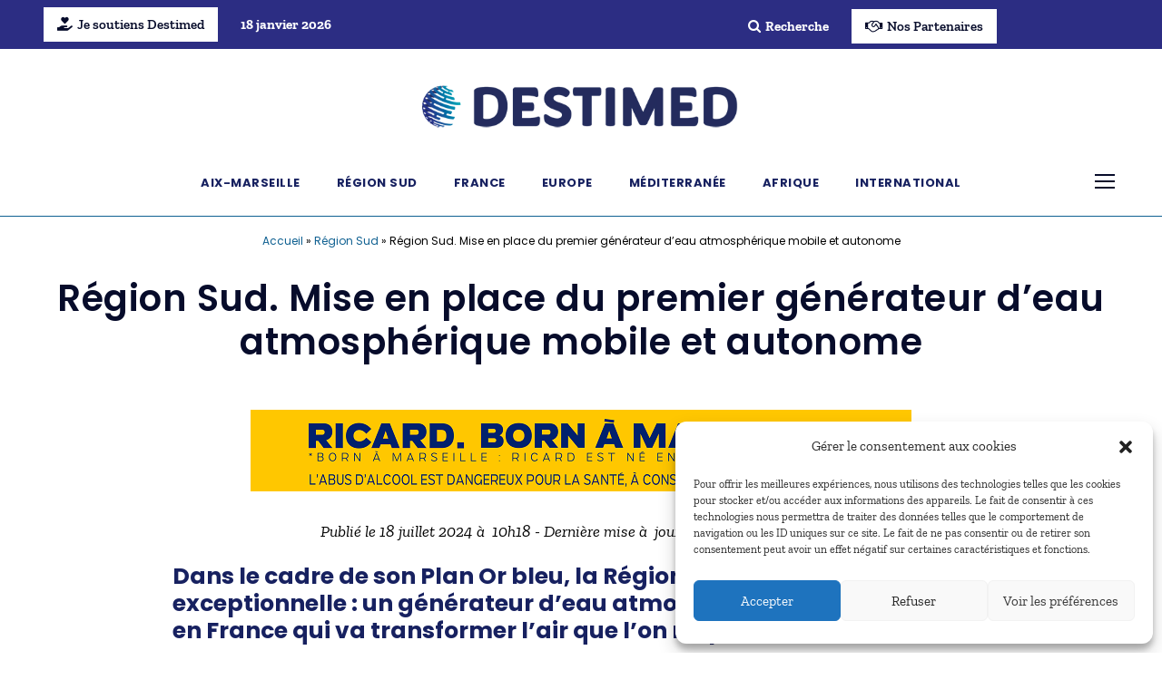

--- FILE ---
content_type: text/html; charset=UTF-8
request_url: https://www.destimed.fr/region-sud-mise-en-place-du-premier-generateur-deau-atmospherique-mobile-et-autonome/
body_size: 41475
content:
<!DOCTYPE html>
<html lang="fr-FR" prefix="og: https://ogp.me/ns#" class="no-js">
<head>
	<meta charset="UTF-8">
	<meta name="viewport" content="width=device-width, initial-scale=1">
	<link rel="profile" href="http://gmpg.org/xfn/11">
	<link rel="pingback" href="https://www.destimed.fr/xmlrpc.php">
		<style></style>
	
<!-- Optimisation des moteurs de recherche par Rank Math - https://rankmath.com/ -->
<title>Région Sud. Mise en place du premier générateur d’eau atmosphérique mobile et autonome - Destimed</title>
<link data-rocket-preload as="style" href="https://fonts.googleapis.com/css?family=Poppins%3A100%2C100italic%2C200%2C200italic%2C300%2C300italic%2Cregular%2Citalic%2C500%2C500italic%2C600%2C600italic%2C700%2C700italic%2C800%2C800italic%2C900%2C900italic%7CNoto%20Serif%3A100%2C200%2C300%2Cregular%2C500%2C600%2C700%2C800%2C900%2C100italic%2C200italic%2C300italic%2Citalic%2C500italic%2C600italic%2C700italic%2C800italic%2C900italic%7COpen%20Sans&#038;subset=latin%2Clatin-ext%2Ccyrillic%2Ccyrillic-ext%2Cgreek%2Cgreek-ext%2Cvietnamese&#038;display=swap" rel="preload">
<link href="https://fonts.googleapis.com/css?family=Poppins%3A100%2C100italic%2C200%2C200italic%2C300%2C300italic%2Cregular%2Citalic%2C500%2C500italic%2C600%2C600italic%2C700%2C700italic%2C800%2C800italic%2C900%2C900italic%7CNoto%20Serif%3A100%2C200%2C300%2Cregular%2C500%2C600%2C700%2C800%2C900%2C100italic%2C200italic%2C300italic%2Citalic%2C500italic%2C600italic%2C700italic%2C800italic%2C900italic%7COpen%20Sans&#038;subset=latin%2Clatin-ext%2Ccyrillic%2Ccyrillic-ext%2Cgreek%2Cgreek-ext%2Cvietnamese&#038;display=swap" media="print" onload="this.media=&#039;all&#039;" rel="stylesheet">
<style id="wpr-usedcss">img:is([sizes=auto i],[sizes^="auto," i]){contain-intrinsic-size:3000px 1500px}img.emoji{display:inline!important;border:none!important;box-shadow:none!important;height:1em!important;width:1em!important;margin:0 .07em!important;vertical-align:-.1em!important;background:0 0!important;padding:0!important}:where(.wp-block-button__link){border-radius:9999px;box-shadow:none;padding:calc(.667em + 2px) calc(1.333em + 2px);text-decoration:none}:root :where(.wp-block-button .wp-block-button__link.is-style-outline),:root :where(.wp-block-button.is-style-outline>.wp-block-button__link){border:2px solid;padding:.667em 1.333em}:root :where(.wp-block-button .wp-block-button__link.is-style-outline:not(.has-text-color)),:root :where(.wp-block-button.is-style-outline>.wp-block-button__link:not(.has-text-color)){color:currentColor}:root :where(.wp-block-button .wp-block-button__link.is-style-outline:not(.has-background)),:root :where(.wp-block-button.is-style-outline>.wp-block-button__link:not(.has-background)){background-color:initial;background-image:none}:where(.wp-block-calendar table:not(.has-background) th){background:#ddd}:where(.wp-block-columns){margin-bottom:1.75em}:where(.wp-block-columns.has-background){padding:1.25em 2.375em}:where(.wp-block-post-comments input[type=submit]){border:none}:where(.wp-block-cover-image:not(.has-text-color)),:where(.wp-block-cover:not(.has-text-color)){color:#fff}:where(.wp-block-cover-image.is-light:not(.has-text-color)),:where(.wp-block-cover.is-light:not(.has-text-color)){color:#000}:root :where(.wp-block-cover h1:not(.has-text-color)),:root :where(.wp-block-cover h2:not(.has-text-color)),:root :where(.wp-block-cover h3:not(.has-text-color)),:root :where(.wp-block-cover h4:not(.has-text-color)),:root :where(.wp-block-cover h5:not(.has-text-color)),:root :where(.wp-block-cover h6:not(.has-text-color)),:root :where(.wp-block-cover p:not(.has-text-color)){color:inherit}:where(.wp-block-file){margin-bottom:1.5em}:where(.wp-block-file__button){border-radius:2em;display:inline-block;padding:.5em 1em}:where(.wp-block-file__button):is(a):active,:where(.wp-block-file__button):is(a):focus,:where(.wp-block-file__button):is(a):hover,:where(.wp-block-file__button):is(a):visited{box-shadow:none;color:#fff;opacity:.85;text-decoration:none}.wp-block-group{box-sizing:border-box}:where(.wp-block-group.wp-block-group-is-layout-constrained){position:relative}:root :where(.wp-block-image.is-style-rounded img,.wp-block-image .is-style-rounded img){border-radius:9999px}:where(.wp-block-latest-comments:not([style*=line-height] .wp-block-latest-comments__comment)){line-height:1.1}:where(.wp-block-latest-comments:not([style*=line-height] .wp-block-latest-comments__comment-excerpt p)){line-height:1.8}:root :where(.wp-block-latest-posts.is-grid){padding:0}:root :where(.wp-block-latest-posts.wp-block-latest-posts__list){padding-left:0}ol,ul{box-sizing:border-box}:root :where(.wp-block-list.has-background){padding:1.25em 2.375em}:where(.wp-block-navigation.has-background .wp-block-navigation-item a:not(.wp-element-button)),:where(.wp-block-navigation.has-background .wp-block-navigation-submenu a:not(.wp-element-button)){padding:.5em 1em}:where(.wp-block-navigation .wp-block-navigation__submenu-container .wp-block-navigation-item a:not(.wp-element-button)),:where(.wp-block-navigation .wp-block-navigation__submenu-container .wp-block-navigation-submenu a:not(.wp-element-button)),:where(.wp-block-navigation .wp-block-navigation__submenu-container .wp-block-navigation-submenu button.wp-block-navigation-item__content),:where(.wp-block-navigation .wp-block-navigation__submenu-container .wp-block-pages-list__item button.wp-block-navigation-item__content){padding:.5em 1em}:root :where(p.has-background){padding:1.25em 2.375em}:where(p.has-text-color:not(.has-link-color)) a{color:inherit}:where(.wp-block-post-comments-form) input:not([type=submit]),:where(.wp-block-post-comments-form) textarea{border:1px solid #949494;font-family:inherit;font-size:1em}:where(.wp-block-post-comments-form) input:where(:not([type=submit]):not([type=checkbox])),:where(.wp-block-post-comments-form) textarea{padding:calc(.667em + 2px)}:where(.wp-block-post-excerpt){box-sizing:border-box;margin-bottom:var(--wp--style--block-gap);margin-top:var(--wp--style--block-gap)}:where(.wp-block-preformatted.has-background){padding:1.25em 2.375em}:where(.wp-block-search__button){border:1px solid #ccc;padding:6px 10px}:where(.wp-block-search__input){font-family:inherit;font-size:inherit;font-style:inherit;font-weight:inherit;letter-spacing:inherit;line-height:inherit;text-transform:inherit}:where(.wp-block-search__button-inside .wp-block-search__inside-wrapper){border:1px solid #949494;box-sizing:border-box;padding:4px}:where(.wp-block-search__button-inside .wp-block-search__inside-wrapper) .wp-block-search__input{border:none;border-radius:0;padding:0 4px}:where(.wp-block-search__button-inside .wp-block-search__inside-wrapper) .wp-block-search__input:focus{outline:0}:where(.wp-block-search__button-inside .wp-block-search__inside-wrapper) :where(.wp-block-search__button){padding:4px 8px}:root :where(.wp-block-separator.is-style-dots){height:auto;line-height:1;text-align:center}:root :where(.wp-block-separator.is-style-dots):before{color:currentColor;content:"···";font-family:serif;font-size:1.5em;letter-spacing:2em;padding-left:2em}:root :where(.wp-block-site-logo.is-style-rounded){border-radius:9999px}:where(.wp-block-social-links:not(.is-style-logos-only)) .wp-social-link{background-color:#f0f0f0;color:#444}:where(.wp-block-social-links:not(.is-style-logos-only)) .wp-social-link-amazon{background-color:#f90;color:#fff}:where(.wp-block-social-links:not(.is-style-logos-only)) .wp-social-link-bandcamp{background-color:#1ea0c3;color:#fff}:where(.wp-block-social-links:not(.is-style-logos-only)) .wp-social-link-behance{background-color:#0757fe;color:#fff}:where(.wp-block-social-links:not(.is-style-logos-only)) .wp-social-link-bluesky{background-color:#0a7aff;color:#fff}:where(.wp-block-social-links:not(.is-style-logos-only)) .wp-social-link-codepen{background-color:#1e1f26;color:#fff}:where(.wp-block-social-links:not(.is-style-logos-only)) .wp-social-link-deviantart{background-color:#02e49b;color:#fff}:where(.wp-block-social-links:not(.is-style-logos-only)) .wp-social-link-dribbble{background-color:#e94c89;color:#fff}:where(.wp-block-social-links:not(.is-style-logos-only)) .wp-social-link-dropbox{background-color:#4280ff;color:#fff}:where(.wp-block-social-links:not(.is-style-logos-only)) .wp-social-link-etsy{background-color:#f45800;color:#fff}:where(.wp-block-social-links:not(.is-style-logos-only)) .wp-social-link-facebook{background-color:#0866ff;color:#fff}:where(.wp-block-social-links:not(.is-style-logos-only)) .wp-social-link-fivehundredpx{background-color:#000;color:#fff}:where(.wp-block-social-links:not(.is-style-logos-only)) .wp-social-link-flickr{background-color:#0461dd;color:#fff}:where(.wp-block-social-links:not(.is-style-logos-only)) .wp-social-link-foursquare{background-color:#e65678;color:#fff}:where(.wp-block-social-links:not(.is-style-logos-only)) .wp-social-link-github{background-color:#24292d;color:#fff}:where(.wp-block-social-links:not(.is-style-logos-only)) .wp-social-link-goodreads{background-color:#eceadd;color:#382110}:where(.wp-block-social-links:not(.is-style-logos-only)) .wp-social-link-google{background-color:#ea4434;color:#fff}:where(.wp-block-social-links:not(.is-style-logos-only)) .wp-social-link-gravatar{background-color:#1d4fc4;color:#fff}:where(.wp-block-social-links:not(.is-style-logos-only)) .wp-social-link-instagram{background-color:#f00075;color:#fff}:where(.wp-block-social-links:not(.is-style-logos-only)) .wp-social-link-lastfm{background-color:#e21b24;color:#fff}:where(.wp-block-social-links:not(.is-style-logos-only)) .wp-social-link-linkedin{background-color:#0d66c2;color:#fff}:where(.wp-block-social-links:not(.is-style-logos-only)) .wp-social-link-mastodon{background-color:#3288d4;color:#fff}:where(.wp-block-social-links:not(.is-style-logos-only)) .wp-social-link-medium{background-color:#000;color:#fff}:where(.wp-block-social-links:not(.is-style-logos-only)) .wp-social-link-meetup{background-color:#f6405f;color:#fff}:where(.wp-block-social-links:not(.is-style-logos-only)) .wp-social-link-patreon{background-color:#000;color:#fff}:where(.wp-block-social-links:not(.is-style-logos-only)) .wp-social-link-pinterest{background-color:#e60122;color:#fff}:where(.wp-block-social-links:not(.is-style-logos-only)) .wp-social-link-pocket{background-color:#ef4155;color:#fff}:where(.wp-block-social-links:not(.is-style-logos-only)) .wp-social-link-reddit{background-color:#ff4500;color:#fff}:where(.wp-block-social-links:not(.is-style-logos-only)) .wp-social-link-skype{background-color:#0478d7;color:#fff}:where(.wp-block-social-links:not(.is-style-logos-only)) .wp-social-link-snapchat{background-color:#fefc00;color:#fff;stroke:#000}:where(.wp-block-social-links:not(.is-style-logos-only)) .wp-social-link-soundcloud{background-color:#ff5600;color:#fff}:where(.wp-block-social-links:not(.is-style-logos-only)) .wp-social-link-spotify{background-color:#1bd760;color:#fff}:where(.wp-block-social-links:not(.is-style-logos-only)) .wp-social-link-telegram{background-color:#2aabee;color:#fff}:where(.wp-block-social-links:not(.is-style-logos-only)) .wp-social-link-threads{background-color:#000;color:#fff}:where(.wp-block-social-links:not(.is-style-logos-only)) .wp-social-link-tiktok{background-color:#000;color:#fff}:where(.wp-block-social-links:not(.is-style-logos-only)) .wp-social-link-tumblr{background-color:#011835;color:#fff}:where(.wp-block-social-links:not(.is-style-logos-only)) .wp-social-link-twitch{background-color:#6440a4;color:#fff}:where(.wp-block-social-links:not(.is-style-logos-only)) .wp-social-link-twitter{background-color:#1da1f2;color:#fff}:where(.wp-block-social-links:not(.is-style-logos-only)) .wp-social-link-vimeo{background-color:#1eb7ea;color:#fff}:where(.wp-block-social-links:not(.is-style-logos-only)) .wp-social-link-vk{background-color:#4680c2;color:#fff}:where(.wp-block-social-links:not(.is-style-logos-only)) .wp-social-link-wordpress{background-color:#3499cd;color:#fff}:where(.wp-block-social-links:not(.is-style-logos-only)) .wp-social-link-whatsapp{background-color:#25d366;color:#fff}:where(.wp-block-social-links:not(.is-style-logos-only)) .wp-social-link-x{background-color:#000;color:#fff}:where(.wp-block-social-links:not(.is-style-logos-only)) .wp-social-link-yelp{background-color:#d32422;color:#fff}:where(.wp-block-social-links:not(.is-style-logos-only)) .wp-social-link-youtube{background-color:red;color:#fff}:where(.wp-block-social-links.is-style-logos-only) .wp-social-link{background:0 0}:where(.wp-block-social-links.is-style-logos-only) .wp-social-link svg{height:1.25em;width:1.25em}:where(.wp-block-social-links.is-style-logos-only) .wp-social-link-amazon{color:#f90}:where(.wp-block-social-links.is-style-logos-only) .wp-social-link-bandcamp{color:#1ea0c3}:where(.wp-block-social-links.is-style-logos-only) .wp-social-link-behance{color:#0757fe}:where(.wp-block-social-links.is-style-logos-only) .wp-social-link-bluesky{color:#0a7aff}:where(.wp-block-social-links.is-style-logos-only) .wp-social-link-codepen{color:#1e1f26}:where(.wp-block-social-links.is-style-logos-only) .wp-social-link-deviantart{color:#02e49b}:where(.wp-block-social-links.is-style-logos-only) .wp-social-link-dribbble{color:#e94c89}:where(.wp-block-social-links.is-style-logos-only) .wp-social-link-dropbox{color:#4280ff}:where(.wp-block-social-links.is-style-logos-only) .wp-social-link-etsy{color:#f45800}:where(.wp-block-social-links.is-style-logos-only) .wp-social-link-facebook{color:#0866ff}:where(.wp-block-social-links.is-style-logos-only) .wp-social-link-fivehundredpx{color:#000}:where(.wp-block-social-links.is-style-logos-only) .wp-social-link-flickr{color:#0461dd}:where(.wp-block-social-links.is-style-logos-only) .wp-social-link-foursquare{color:#e65678}:where(.wp-block-social-links.is-style-logos-only) .wp-social-link-github{color:#24292d}:where(.wp-block-social-links.is-style-logos-only) .wp-social-link-goodreads{color:#382110}:where(.wp-block-social-links.is-style-logos-only) .wp-social-link-google{color:#ea4434}:where(.wp-block-social-links.is-style-logos-only) .wp-social-link-gravatar{color:#1d4fc4}:where(.wp-block-social-links.is-style-logos-only) .wp-social-link-instagram{color:#f00075}:where(.wp-block-social-links.is-style-logos-only) .wp-social-link-lastfm{color:#e21b24}:where(.wp-block-social-links.is-style-logos-only) .wp-social-link-linkedin{color:#0d66c2}:where(.wp-block-social-links.is-style-logos-only) .wp-social-link-mastodon{color:#3288d4}:where(.wp-block-social-links.is-style-logos-only) .wp-social-link-medium{color:#000}:where(.wp-block-social-links.is-style-logos-only) .wp-social-link-meetup{color:#f6405f}:where(.wp-block-social-links.is-style-logos-only) .wp-social-link-patreon{color:#000}:where(.wp-block-social-links.is-style-logos-only) .wp-social-link-pinterest{color:#e60122}:where(.wp-block-social-links.is-style-logos-only) .wp-social-link-pocket{color:#ef4155}:where(.wp-block-social-links.is-style-logos-only) .wp-social-link-reddit{color:#ff4500}:where(.wp-block-social-links.is-style-logos-only) .wp-social-link-skype{color:#0478d7}:where(.wp-block-social-links.is-style-logos-only) .wp-social-link-snapchat{color:#fff;stroke:#000}:where(.wp-block-social-links.is-style-logos-only) .wp-social-link-soundcloud{color:#ff5600}:where(.wp-block-social-links.is-style-logos-only) .wp-social-link-spotify{color:#1bd760}:where(.wp-block-social-links.is-style-logos-only) .wp-social-link-telegram{color:#2aabee}:where(.wp-block-social-links.is-style-logos-only) .wp-social-link-threads{color:#000}:where(.wp-block-social-links.is-style-logos-only) .wp-social-link-tiktok{color:#000}:where(.wp-block-social-links.is-style-logos-only) .wp-social-link-tumblr{color:#011835}:where(.wp-block-social-links.is-style-logos-only) .wp-social-link-twitch{color:#6440a4}:where(.wp-block-social-links.is-style-logos-only) .wp-social-link-twitter{color:#1da1f2}:where(.wp-block-social-links.is-style-logos-only) .wp-social-link-vimeo{color:#1eb7ea}:where(.wp-block-social-links.is-style-logos-only) .wp-social-link-vk{color:#4680c2}:where(.wp-block-social-links.is-style-logos-only) .wp-social-link-whatsapp{color:#25d366}:where(.wp-block-social-links.is-style-logos-only) .wp-social-link-wordpress{color:#3499cd}:where(.wp-block-social-links.is-style-logos-only) .wp-social-link-x{color:#000}:where(.wp-block-social-links.is-style-logos-only) .wp-social-link-yelp{color:#d32422}:where(.wp-block-social-links.is-style-logos-only) .wp-social-link-youtube{color:red}:root :where(.wp-block-social-links .wp-social-link a){padding:.25em}:root :where(.wp-block-social-links.is-style-logos-only .wp-social-link a){padding:0}:root :where(.wp-block-social-links.is-style-pill-shape .wp-social-link a){padding-left:.66667em;padding-right:.66667em}:root :where(.wp-block-tag-cloud.is-style-outline){display:flex;flex-wrap:wrap;gap:1ch}:root :where(.wp-block-tag-cloud.is-style-outline a){border:1px solid;font-size:unset!important;margin-right:0;padding:1ch 2ch;text-decoration:none!important}:root :where(.wp-block-table-of-contents){box-sizing:border-box}:where(.wp-block-term-description){box-sizing:border-box;margin-bottom:var(--wp--style--block-gap);margin-top:var(--wp--style--block-gap)}:where(pre.wp-block-verse){font-family:inherit}:root{--wp--preset--font-size--normal:16px;--wp--preset--font-size--huge:42px}.screen-reader-text{border:0;clip:rect(1px,1px,1px,1px);clip-path:inset(50%);height:1px;margin:-1px;overflow:hidden;padding:0;position:absolute;width:1px;word-wrap:normal!important}.screen-reader-text:focus{background-color:#ddd;clip:auto!important;clip-path:none;color:#444;display:block;font-size:1em;height:auto;left:5px;line-height:normal;padding:15px 23px 14px;text-decoration:none;top:5px;width:auto;z-index:100000}html :where(.has-border-color){border-style:solid}html :where([style*=border-top-color]){border-top-style:solid}html :where([style*=border-right-color]){border-right-style:solid}html :where([style*=border-bottom-color]){border-bottom-style:solid}html :where([style*=border-left-color]){border-left-style:solid}html :where([style*=border-width]){border-style:solid}html :where([style*=border-top-width]){border-top-style:solid}html :where([style*=border-right-width]){border-right-style:solid}html :where([style*=border-bottom-width]){border-bottom-style:solid}html :where([style*=border-left-width]){border-left-style:solid}html :where(img[class*=wp-image-]){height:auto;max-width:100%}:where(figure){margin:0 0 1em}html :where(.is-position-sticky){--wp-admin--admin-bar--position-offset:var(--wp-admin--admin-bar--height,0px)}:root{--wp--preset--aspect-ratio--square:1;--wp--preset--aspect-ratio--4-3:4/3;--wp--preset--aspect-ratio--3-4:3/4;--wp--preset--aspect-ratio--3-2:3/2;--wp--preset--aspect-ratio--2-3:2/3;--wp--preset--aspect-ratio--16-9:16/9;--wp--preset--aspect-ratio--9-16:9/16;--wp--preset--color--black:#000000;--wp--preset--color--cyan-bluish-gray:#abb8c3;--wp--preset--color--white:#ffffff;--wp--preset--color--pale-pink:#f78da7;--wp--preset--color--vivid-red:#cf2e2e;--wp--preset--color--luminous-vivid-orange:#ff6900;--wp--preset--color--luminous-vivid-amber:#fcb900;--wp--preset--color--light-green-cyan:#7bdcb5;--wp--preset--color--vivid-green-cyan:#00d084;--wp--preset--color--pale-cyan-blue:#8ed1fc;--wp--preset--color--vivid-cyan-blue:#0693e3;--wp--preset--color--vivid-purple:#9b51e0;--wp--preset--gradient--vivid-cyan-blue-to-vivid-purple:linear-gradient(135deg,rgba(6, 147, 227, 1) 0%,rgb(155, 81, 224) 100%);--wp--preset--gradient--light-green-cyan-to-vivid-green-cyan:linear-gradient(135deg,rgb(122, 220, 180) 0%,rgb(0, 208, 130) 100%);--wp--preset--gradient--luminous-vivid-amber-to-luminous-vivid-orange:linear-gradient(135deg,rgba(252, 185, 0, 1) 0%,rgba(255, 105, 0, 1) 100%);--wp--preset--gradient--luminous-vivid-orange-to-vivid-red:linear-gradient(135deg,rgba(255, 105, 0, 1) 0%,rgb(207, 46, 46) 100%);--wp--preset--gradient--very-light-gray-to-cyan-bluish-gray:linear-gradient(135deg,rgb(238, 238, 238) 0%,rgb(169, 184, 195) 100%);--wp--preset--gradient--cool-to-warm-spectrum:linear-gradient(135deg,rgb(74, 234, 220) 0%,rgb(151, 120, 209) 20%,rgb(207, 42, 186) 40%,rgb(238, 44, 130) 60%,rgb(251, 105, 98) 80%,rgb(254, 248, 76) 100%);--wp--preset--gradient--blush-light-purple:linear-gradient(135deg,rgb(255, 206, 236) 0%,rgb(152, 150, 240) 100%);--wp--preset--gradient--blush-bordeaux:linear-gradient(135deg,rgb(254, 205, 165) 0%,rgb(254, 45, 45) 50%,rgb(107, 0, 62) 100%);--wp--preset--gradient--luminous-dusk:linear-gradient(135deg,rgb(255, 203, 112) 0%,rgb(199, 81, 192) 50%,rgb(65, 88, 208) 100%);--wp--preset--gradient--pale-ocean:linear-gradient(135deg,rgb(255, 245, 203) 0%,rgb(182, 227, 212) 50%,rgb(51, 167, 181) 100%);--wp--preset--gradient--electric-grass:linear-gradient(135deg,rgb(202, 248, 128) 0%,rgb(113, 206, 126) 100%);--wp--preset--gradient--midnight:linear-gradient(135deg,rgb(2, 3, 129) 0%,rgb(40, 116, 252) 100%);--wp--preset--font-size--small:13px;--wp--preset--font-size--medium:20px;--wp--preset--font-size--large:36px;--wp--preset--font-size--x-large:42px;--wp--preset--spacing--20:0.44rem;--wp--preset--spacing--30:0.67rem;--wp--preset--spacing--40:1rem;--wp--preset--spacing--50:1.5rem;--wp--preset--spacing--60:2.25rem;--wp--preset--spacing--70:3.38rem;--wp--preset--spacing--80:5.06rem;--wp--preset--shadow--natural:6px 6px 9px rgba(0, 0, 0, .2);--wp--preset--shadow--deep:12px 12px 50px rgba(0, 0, 0, .4);--wp--preset--shadow--sharp:6px 6px 0px rgba(0, 0, 0, .2);--wp--preset--shadow--outlined:6px 6px 0px -3px rgba(255, 255, 255, 1),6px 6px rgba(0, 0, 0, 1);--wp--preset--shadow--crisp:6px 6px 0px rgba(0, 0, 0, 1)}:where(.is-layout-flex){gap:.5em}:where(.is-layout-grid){gap:.5em}:where(.wp-block-post-template.is-layout-flex){gap:1.25em}:where(.wp-block-post-template.is-layout-grid){gap:1.25em}:where(.wp-block-columns.is-layout-flex){gap:2em}:where(.wp-block-columns.is-layout-grid){gap:2em}:root :where(.wp-block-pullquote){font-size:1.5em;line-height:1.6}@font-face{font-display:swap;font-family:Poppins;font-style:normal;font-weight:400;src:url(https://fonts.gstatic.com/s/poppins/v22/pxiEyp8kv8JHgFVrJJfecg.woff2) format('woff2');unicode-range:U+0000-00FF,U+0131,U+0152-0153,U+02BB-02BC,U+02C6,U+02DA,U+02DC,U+0304,U+0308,U+0329,U+2000-206F,U+20AC,U+2122,U+2191,U+2193,U+2212,U+2215,U+FEFF,U+FFFD}@font-face{font-display:swap;font-family:Poppins;font-style:normal;font-weight:600;src:url(https://fonts.gstatic.com/s/poppins/v22/pxiByp8kv8JHgFVrLEj6Z1xlFQ.woff2) format('woff2');unicode-range:U+0000-00FF,U+0131,U+0152-0153,U+02BB-02BC,U+02C6,U+02DA,U+02DC,U+0304,U+0308,U+0329,U+2000-206F,U+20AC,U+2122,U+2191,U+2193,U+2212,U+2215,U+FEFF,U+FFFD}@font-face{font-display:swap;font-family:Poppins;font-style:normal;font-weight:700;src:url(https://fonts.gstatic.com/s/poppins/v22/pxiByp8kv8JHgFVrLCz7Z1xlFQ.woff2) format('woff2');unicode-range:U+0000-00FF,U+0131,U+0152-0153,U+02BB-02BC,U+02C6,U+02DA,U+02DC,U+0304,U+0308,U+0329,U+2000-206F,U+20AC,U+2122,U+2191,U+2193,U+2212,U+2215,U+FEFF,U+FFFD}@font-face{font-display:swap;font-family:'Zilla Slab';font-style:italic;font-weight:400;src:url(https://fonts.gstatic.com/s/zillaslab/v11/dFa4ZfeM_74wlPZtksIFaj8K_1SM.woff2) format('woff2');unicode-range:U+0000-00FF,U+0131,U+0152-0153,U+02BB-02BC,U+02C6,U+02DA,U+02DC,U+0304,U+0308,U+0329,U+2000-206F,U+20AC,U+2122,U+2191,U+2193,U+2212,U+2215,U+FEFF,U+FFFD}@font-face{font-display:swap;font-family:'Zilla Slab';font-style:normal;font-weight:400;src:url(https://fonts.gstatic.com/s/zillaslab/v11/dFa6ZfeM_74wlPZtksIFajo6_Q.woff2) format('woff2');unicode-range:U+0000-00FF,U+0131,U+0152-0153,U+02BB-02BC,U+02C6,U+02DA,U+02DC,U+0304,U+0308,U+0329,U+2000-206F,U+20AC,U+2122,U+2191,U+2193,U+2212,U+2215,U+FEFF,U+FFFD}@font-face{font-display:swap;font-family:'Zilla Slab';font-style:normal;font-weight:600;src:url(https://fonts.gstatic.com/s/zillaslab/v11/dFa5ZfeM_74wlPZtksIFYuUe6HOpWw.woff2) format('woff2');unicode-range:U+0000-00FF,U+0131,U+0152-0153,U+02BB-02BC,U+02C6,U+02DA,U+02DC,U+0304,U+0308,U+0329,U+2000-206F,U+20AC,U+2122,U+2191,U+2193,U+2212,U+2215,U+FEFF,U+FFFD}@font-face{font-display:swap;font-family:'Zilla Slab';font-style:normal;font-weight:700;src:url(https://fonts.gstatic.com/s/zillaslab/v11/dFa5ZfeM_74wlPZtksIFYoEf6HOpWw.woff2) format('woff2');unicode-range:U+0000-00FF,U+0131,U+0152-0153,U+02BB-02BC,U+02C6,U+02DA,U+02DC,U+0304,U+0308,U+0329,U+2000-206F,U+20AC,U+2122,U+2191,U+2193,U+2212,U+2215,U+FEFF,U+FFFD}@font-face{font-family:FontAwesome;src:url('https://www.destimed.fr/wp-content/plugins/goodlayers-core/plugins/fontawesome/fontawesome-webfont.eot?v=4.7.0');src:url('https://www.destimed.fr/wp-content/plugins/goodlayers-core/plugins/fontawesome/fontawesome-webfont.eot?#iefix&v=4.7.0') format('embedded-opentype'),url('https://www.destimed.fr/wp-content/plugins/goodlayers-core/plugins/fontawesome/fontawesome-webfont.woff2?v=4.7.0') format('woff2'),url('https://www.destimed.fr/wp-content/plugins/goodlayers-core/plugins/fontawesome/fontawesome-webfont.woff?v=4.7.0') format('woff'),url('https://www.destimed.fr/wp-content/plugins/goodlayers-core/plugins/fontawesome/fontawesome-webfont.ttf?v=4.7.0') format('truetype'),url('https://www.destimed.fr/wp-content/plugins/goodlayers-core/plugins/fontawesome/fontawesome-webfont.svg?v=4.7.0#fontawesomeregular') format('svg');font-weight:400;font-style:normal;font-display:swap}.fa{display:inline-block;font:14px/1 FontAwesome;font-size:inherit;text-rendering:auto;-webkit-font-smoothing:antialiased;-moz-osx-font-smoothing:grayscale}.fa-search:before{content:"\f002"}.fa-times:before{content:"\f00d"}.fa-twitter:before{content:"\f099"}.fa-facebook:before{content:"\f09a"}.fa-linkedin:before{content:"\f0e1"}.fa-angle-down:before{content:"\f107"}.fa-youtube:before{content:"\f167"}.fa-pinterest-p:before{content:"\f231"}.fa-handshake-o:before{content:"\f2b5"}.fa5s{-moz-osx-font-smoothing:grayscale;-webkit-font-smoothing:antialiased;display:inline-block;font-style:normal;font-variant:normal;text-rendering:auto;line-height:1}.fa5-hand-holding-heart:before{content:"\f4be"}@font-face{font-family:"Font Awesome 5 Free";font-style:normal;font-weight:900;font-display:swap;src:url(https://www.destimed.fr/wp-content/plugins/goodlayers-core/plugins/fa5/fa-solid-900.eot);src:url(https://www.destimed.fr/wp-content/plugins/goodlayers-core/plugins/fa5/fa-solid-900.eot?#iefix) format("embedded-opentype"),url(https://www.destimed.fr/wp-content/plugins/goodlayers-core/plugins/fa5/fa-solid-900.woff2) format("woff2"),url(https://www.destimed.fr/wp-content/plugins/goodlayers-core/plugins/fa5/fa-solid-900.woff) format("woff"),url(https://www.destimed.fr/wp-content/plugins/goodlayers-core/plugins/fa5/fa-solid-900.ttf) format("truetype"),url(https://www.destimed.fr/wp-content/plugins/goodlayers-core/plugins/fa5/fa-solid-900.svg#fontawesome) format("svg")}.fa5s{font-family:"Font Awesome 5 Free"}.fa5s{font-weight:900}@font-face{font-family:ElegantIcons;src:url(https://www.destimed.fr/wp-content/plugins/goodlayers-core/plugins/elegant/ElegantIcons.eot);src:url(https://www.destimed.fr/wp-content/plugins/goodlayers-core/plugins/elegant/ElegantIcons.eot?#iefix) format('embedded-opentype'),url(https://www.destimed.fr/wp-content/plugins/goodlayers-core/plugins/elegant/ElegantIcons.woff) format('woff'),url(https://www.destimed.fr/wp-content/plugins/goodlayers-core/plugins/elegant/ElegantIcons.ttf) format('truetype'),url(https://www.destimed.fr/wp-content/plugins/goodlayers-core/plugins/elegant/ElegantIcons.svg#ElegantIcons) format('svg');font-weight:400;font-style:normal;font-display:swap}[data-icon]:before{font-family:ElegantIcons;content:attr(data-icon);speak:none;font-weight:400;font-variant:normal;text-transform:none;line-height:1;-webkit-font-smoothing:antialiased;-moz-osx-font-smoothing:grayscale}.arrow_carrot-left,.arrow_carrot-right,.arrow_left,.arrow_right,.icon_clock_alt,.icon_tags_alt{font-family:ElegantIcons;speak:none;font-style:normal;font-weight:400;font-variant:normal;text-transform:none;line-height:1;-webkit-font-smoothing:antialiased}.arrow_left:before{content:"\23"}.arrow_right:before{content:"\24"}.arrow_carrot-left:before{content:"\34"}.arrow_carrot-right:before{content:"\35"}.icon_clock_alt:before{content:"\7d"}.icon_tags_alt:before{content:"\e018"}.glyph{float:left;text-align:center;padding:.75em;margin:.4em 1.5em .75em 0;width:6em;text-shadow:none}.glyph div{padding-bottom:10px}.glyph input{font-family:consolas,monospace;font-size:12px;width:100%;text-align:center;border:0;box-shadow:0 0 0 1px #ccc;padding:.2em;-moz-border-radius:5px;-webkit-border-radius:5px}.centered{margin-left:auto;margin-right:auto}.ilightbox-holder .ilightbox-container .ilightbox-caption,.ilightbox-holder .ilightbox-container .ilightbox-social,.ilightbox-loader,.ilightbox-loader *,.ilightbox-overlay,.ilightbox-thumbnails,.ilightbox-thumbnails *,.ilightbox-thumbnails .ilightbox-thumbnails-grid,.ilightbox-toolbar{-webkit-transform:translateZ(0);-moz-transform:translateZ(0)}.ilightbox-holder,.ilightbox-holder .ilightbox-container,.ilightbox-holder .ilightbox-container .ilightbox-caption,.ilightbox-holder .ilightbox-container .ilightbox-social,.ilightbox-holder .ilightbox-container .ilightbox-social *,.ilightbox-loader,.ilightbox-loader *,.ilightbox-overlay,.ilightbox-thumbnails,.ilightbox-thumbnails *,.ilightbox-toolbar,.ilightbox-toolbar *{float:none;margin:0;padding:0;border:0;outline:0;font-size:100%;line-height:100%;vertical-align:baseline;background:0 0;-webkit-touch-callout:none;-webkit-user-select:none;-moz-user-select:-moz-none;-khtml-user-select:none;-o-user-select:none;user-select:none}.ilightbox-noscroll{overflow:hidden}.ilightbox-closedhand *{cursor:url(https://www.destimed.fr/wp-content/plugins/goodlayers-core/plugins/skin-ilightbox/closedhand.cur),default!important}.ilightbox-overlay{display:none;position:fixed;top:0;left:0;width:100%;height:100%;z-index:100000}.ilightbox-loader{position:fixed;z-index:100005;top:45%;left:-192px;padding-left:30px;opacity:.9;-webkit-border-radius:0 100px 100px 0;border-radius:0 100px 100px 0}.ilightbox-loader div{width:72px;height:72px;-webkit-border-radius:0 100px 100px 0;border-radius:0 100px 100px 0}.ilightbox-loader.horizontal{left:45%;top:-192px;padding:30px 0 0;-webkit-border-radius:0 0 100px 100px;border-radius:0 0 100px 100px}.ilightbox-loader.horizontal div{-webkit-border-radius:0 0 100px 100px;border-radius:0 0 100px 100px}.ilightbox-toolbar{display:none;position:fixed;z-index:100010}.ilightbox-toolbar a{float:left;cursor:pointer}.ilightbox-toolbar .ilightbox-next-button,.ilightbox-toolbar .ilightbox-prev-button{display:none}.ilightbox-thumbnails{display:block;position:fixed;z-index:100009}.ilightbox-thumbnails .ilightbox-thumbnails-container{display:block;position:relative}.ilightbox-thumbnails .ilightbox-thumbnails-grid{display:block;position:absolute}.ilightbox-thumbnails .ilightbox-thumbnails-grid .ilightbox-thumbnail{display:block;cursor:pointer;padding:10px;position:relative}.ilightbox-thumbnails .ilightbox-thumbnails-grid .ilightbox-thumbnail img{width:100%;height:100%;-webkit-border-radius:2px;border-radius:2px;-ms-interpolation-mode:bicubic}.ilightbox-thumbnails .ilightbox-thumbnails-grid .ilightbox-thumbnail .ilightbox-thumbnail-icon{width:100%;height:100%;position:absolute;top:0;left:0;opacity:.7}.ilightbox-thumbnails .ilightbox-thumbnails-grid .ilightbox-thumbnail .ilightbox-thumbnail-icon:hover{opacity:1}.ilightbox-holder{display:none;position:fixed;z-index:100003;-webkit-transform:none;-moz-transform:none}.ilightbox-holder.ilightbox-next,.ilightbox-holder.ilightbox-prev{cursor:pointer}.ilightbox-holder div.ilightbox-container{position:relative;width:100%;height:100%}.ilightbox-holder.supportTouch div.ilightbox-container{overflow:scroll;-webkit-overflow-scrolling:touch}.ilightbox-holder .ilightbox-container .ilightbox-caption{display:none;position:absolute;left:30px;right:30px;bottom:0;max-width:100%;padding:5px 10px;margin:0 auto;font-size:12px;line-height:150%;word-wrap:break-word;z-index:20003;-webkit-box-sizing:border-box;-moz-box-sizing:border-box;box-sizing:border-box;-webkit-border-radius:3px 3px 0 0;border-radius:3px 3px 0 0}.ilightbox-holder .ilightbox-container .ilightbox-social{display:none;position:absolute;left:10px;top:10px;padding:5px 5px 5px 0;z-index:20003;height:16px}.ilightbox-holder .ilightbox-container .ilightbox-social ul{float:left;list-style:none;height:16px}.ilightbox-holder .ilightbox-container .ilightbox-social ul li{display:inline}.ilightbox-holder .ilightbox-container .ilightbox-social ul li a{float:left;margin-left:5px;width:16px;height:16px;background-repeat:no-repeat;background-position:50%}.ilightbox-holder .ilightbox-container .ilightbox-social ul li.facebook a{background-image:url(https://www.destimed.fr/wp-content/plugins/goodlayers-core/plugins/skin-ilightbox/social_icons/facebook_16.png)}.ilightbox-holder .ilightbox-container .ilightbox-social ul li.digg a{background-image:url(https://www.destimed.fr/wp-content/plugins/goodlayers-core/plugins/skin-ilightbox/social_icons/digg_16.png)}.ilightbox-holder .ilightbox-container .ilightbox-social ul li.twitter a{background-image:url(https://www.destimed.fr/wp-content/plugins/goodlayers-core/plugins/skin-ilightbox/social_icons/twitter_16.png)}.ilightbox-holder .ilightbox-container .ilightbox-social ul li.delicious a{background-image:url(https://www.destimed.fr/wp-content/plugins/goodlayers-core/plugins/skin-ilightbox/social_icons/delicious_16.png)}.ilightbox-holder .ilightbox-container .ilightbox-social ul li.reddit a{background-image:url(https://www.destimed.fr/wp-content/plugins/goodlayers-core/plugins/skin-ilightbox/social_icons/reddit_16.png)}.ilightbox-holder .ilightbox-container .ilightbox-social ul li.googleplus a{background-image:url(https://www.destimed.fr/wp-content/plugins/goodlayers-core/plugins/skin-ilightbox/social_icons/google_plus_16.png)}.ilightbox-holder .ilightbox-alert{display:block;position:absolute;left:0;right:0;top:0;bottom:0;text-align:center;padding-top:100px;margin:auto;width:300px;height:50px}.ilightbox-holder .ilightbox-wrapper{width:100%;height:100%;overflow:auto;-webkit-overflow-scrolling:touch}.ilightbox-holder .ilightbox-inner-toolbar{position:relative;z-index:100}.ilightbox-holder .ilightbox-inner-toolbar .ilightbox-toolbar{position:absolute}.isMobile .ilightbox-thumbnails{display:none!important}.isMobile .ilightbox-toolbar .ilightbox-next-button,.isMobile .ilightbox-toolbar .ilightbox-prev-button{display:block}.ilightbox-overlay.dark{background:#000}.ilightbox-loader.dark{-webkit-box-shadow:#000 0 0 85px,#000 0 0 85px;box-shadow:#000 0 0 85px,#000 0 0 85px}.ilightbox-loader.dark div{background:url(https://www.destimed.fr/wp-content/plugins/goodlayers-core/plugins/skin-ilightbox/dark-skin/preloader.gif) center no-repeat #000}.ilightbox-holder.dark{padding:5px;background:#000;-webkit-box-shadow:0 0 15px hsla(0,0%,0%,.8);box-shadow:0 0 15px hsla(0,0%,0%,.8)}.ilightbox-holder.dark .ilightbox-container .ilightbox-caption{background:url(https://www.destimed.fr/wp-content/plugins/goodlayers-core/plugins/skin-ilightbox/dark-skin/caption-bg.png);color:#fff;text-shadow:0 1px #000}.ilightbox-holder.dark .ilightbox-container .ilightbox-social{background:url(https://www.destimed.fr/wp-content/plugins/goodlayers-core/plugins/skin-ilightbox/dark-skin/caption-bg.png);-webkit-border-radius:2px;border-radius:2px}.ilightbox-holder.dark .ilightbox-alert{background:url(https://www.destimed.fr/wp-content/plugins/goodlayers-core/plugins/skin-ilightbox/dark-skin/alert.png) center top no-repeat;color:#555}.ilightbox-toolbar.dark{top:11px;left:10px}.ilightbox-toolbar.dark a{width:25px;height:23px;background:url(https://www.destimed.fr/wp-content/plugins/goodlayers-core/plugins/skin-ilightbox/dark-skin/buttons.png) 7px 6px no-repeat #000}.ilightbox-toolbar.dark a.disabled{opacity:.2;cursor:default;background-color:#000!important}.ilightbox-toolbar.dark a:first-of-type{-webkit-border-bottom-left-radius:3px;-webkit-border-top-left-radius:3px;border-bottom-left-radius:3px;border-top-left-radius:3px}.ilightbox-toolbar.dark a:last-of-type{-webkit-border-bottom-right-radius:3px;-webkit-border-top-right-radius:3px;border-bottom-right-radius:3px;border-top-right-radius:3px}.ilightbox-toolbar.dark a.ilightbox-fullscreen{background-position:6px -33px;right:35px}.ilightbox-toolbar.dark a.ilightbox-fullscreen:hover{background-position:-31px -33px}.ilightbox-toolbar.dark a.ilightbox-play{background-position:8px -57px}.ilightbox-toolbar.dark a.ilightbox-play:hover{background-position:-32px -57px}.ilightbox-toolbar.dark a.ilightbox-pause{background-position:8px -83px}.ilightbox-toolbar.dark a.ilightbox-pause:hover{background-position:-32px -83px}.isMobile .ilightbox-toolbar.dark{background:#000;top:auto;bottom:0;left:0;width:100%;height:40px;text-align:center;-webkit-box-shadow:0 0 25px rgba(0,0,0,.8);box-shadow:0 0 25px rgba(0,0,0,.8)}.isMobile .ilightbox-toolbar.dark a{display:inline-block;float:none;width:50px;height:40px;background-size:50%;background-position:50%!important}.isMobile .ilightbox-toolbar.dark a:hover{background-color:#111}.isMobile .ilightbox-toolbar.dark a.ilightbox-fullscreen{background-image:url(https://www.destimed.fr/wp-content/plugins/goodlayers-core/plugins/skin-ilightbox/dark-skin/fullscreen-icon-64.png)}.isMobile .ilightbox-toolbar.dark a.ilightbox-next-button{background-image:url(https://www.destimed.fr/wp-content/plugins/goodlayers-core/plugins/skin-ilightbox/dark-skin/arrow-next-icon-64.png);background-position:52% 50%}.isMobile .ilightbox-toolbar.dark a.ilightbox-prev-button{background-image:url(https://www.destimed.fr/wp-content/plugins/goodlayers-core/plugins/skin-ilightbox/dark-skin/arrow-prev-icon-64.png);background-position:48% 50%}.isMobile .ilightbox-toolbar.dark a.ilightbox-play{background-image:url(https://www.destimed.fr/wp-content/plugins/goodlayers-core/plugins/skin-ilightbox/dark-skin/play-icon-64.png)}.isMobile .ilightbox-toolbar.dark a.ilightbox-pause{background-image:url(https://www.destimed.fr/wp-content/plugins/goodlayers-core/plugins/skin-ilightbox/dark-skin/pause-icon-64.png)}.ilightbox-holder.dark .ilightbox-inner-toolbar .ilightbox-title{font-size:18px;padding:10px 60px 10px 8px;color:#fff}.ilightbox-holder.dark .ilightbox-inner-toolbar .ilightbox-toolbar{left:auto;top:5px;right:5px}.ilightbox-holder.dark .ilightbox-inner-toolbar .ilightbox-toolbar a{-webkit-border-radius:0;border-radius:0;float:right}.ilightbox-holder.dark .ilightbox-inner-toolbar .ilightbox-toolbar a:first-of-type{-webkit-border-bottom-right-radius:3px;-webkit-border-top-right-radius:3px;border-bottom-right-radius:3px;border-top-right-radius:3px}.ilightbox-holder.dark .ilightbox-inner-toolbar .ilightbox-toolbar a:last-of-type{-webkit-border-bottom-left-radius:3px;-webkit-border-top-left-radius:3px;border-bottom-left-radius:3px;border-top-left-radius:3px}.ilightbox-thumbnails.dark .ilightbox-thumbnails-grid .ilightbox-thumbnail img{box-shadow:0 0 6px rgba(0,0,0,.9)}.ilightbox-thumbnails.dark .ilightbox-thumbnails-grid .ilightbox-thumbnail .ilightbox-thumbnail-video{background:url(https://www.destimed.fr/wp-content/plugins/goodlayers-core/plugins/skin-ilightbox/dark-skin/thumb-overlay-play.png) center no-repeat}.gdlr-core-page-builder-body{-webkit-font-smoothing:antialiased;-moz-osx-font-smoothing:grayscale}.gdlr-core-page-builder-body p{margin-top:0;margin-bottom:20px;font-size:inherit;line-height:inherit}.gdlr-core-page-builder-body ul{margin-top:0}.gdlr-core-page-builder-body img{max-width:100%;height:auto}.gdlr-core-page-builder-body a{text-decoration:none;transition:background .3s,color .3s,border-color .3s,opacity .3s;-moz-transition:background .3s,color .3s,border-color .3s,opacity .3s;-o-transition:background .3s,color .3s,border-color .3s,opacity .3s;-webkit-transition:background .3s,color .3s,border-color .3s,opacity .3s}.gdlr-core-item-pdb{padding-bottom:30px}.gdlr-core-media-image{line-height:0;position:relative}.gdlr-core-center-align{text-align:center}.gdlr-core-column-20{float:left;width:33.3333%}.gdlr-core-column-first{clear:left}::placeholder{opacity:1}img[src$=".svg"]{width:100%}ul.slides .clearfix{height:auto;opacity:1;clear:none}.gdlr-core-pbf-background-wrap{position:absolute;top:0;right:0;bottom:0;left:0;overflow:hidden;z-index:-2;transition:border-color .3s,border-width .1s;-moz-transition:border-color .3s,border-width .1s;-o-transition:border-color .3s,border-width .1s;-webkit-transition:border-color .3s,border-width .1s}.gdlr-core-effect-3d{transform-style:preserve-3d;-webkit-transform-style:preserve-3d}.gdlr-core-effect-3d.gdlr-core-animate-transform{transition:transform .2s;-moz-transition:-moz-transform .2s;-webkit-transition:-webkit-transform .2s}.gdlr-core-pbf-sidebar-padding{padding-top:60px;padding-bottom:40px;position:relative}.gdlr-core-particle-bg{position:absolute;top:0;right:0;bottom:0;left:0}.gdlr-core-fluid-video-wrapper{width:100%;position:relative;padding:0;overflow:hidden}.gdlr-core-fluid-video-wrapper iframe{position:absolute;top:0;left:0;width:100%;height:100%;background:#000}.gdlr-core-hover-content-back{position:relative;opacity:0;transition:opacity .3s;-webkit-transition:opacity .3s;-moz-transition:opacity .3s}.gdlr-core-hover-box{position:relative;overflow:hidden;background:#fff;border-style:solid;border-width:0;transition:background .3s;-moz-transition:background .3s;-o-transition:background .3s;-webkit-transition:background .3s}.gdlr-core-hover-box .gdlr-core-hover-thumbnail img:nth-child(2){display:none}.gdlr-core-pagination a{cursor:pointer}.gdlr-core-pagination a.gdlr-core-active{cursor:default}.gdlr-core-pagination a,.gdlr-core-pagination span{white-space:nowrap;font-weight:700}.gdlr-core-pagination a.prev:before{content:"\f104";font-family:fontAwesome;line-height:1}.gdlr-core-pagination a.next:before{content:"\f105";font-family:fontAwesome;line-height:1}.gdlr-core-pagination.gdlr-core-style-plain a,.gdlr-core-pagination.gdlr-core-style-plain span{background:0 0;margin-left:15px}.gdlr-core-pagination.gdlr-core-style-plain a.gdlr-core-active,.gdlr-core-pagination.gdlr-core-style-plain a:hover{background:0 0}.gdlr-core-pagination.gdlr-core-style-plain a:before,.gdlr-core-pagination.gdlr-core-style-plain span:before{content:"/ ";margin-right:15px}.gdlr-core-pagination.gdlr-core-style-plain a:first-child,.gdlr-core-pagination.gdlr-core-style-plain span:first-child{margin-left:0}.gdlr-core-pagination.gdlr-core-style-plain a:first-child:before,.gdlr-core-pagination.gdlr-core-style-plain span:first-child:before{display:none}.gdlr-core-filterer-slide-bar{position:absolute;bottom:-6px;border-bottom-width:1px;border-bottom-style:solid;border-color:#000}.gdlr-core-price-plan-item .gdlr-core-price-plan{margin-bottom:20px;padding:30px 30px 20px 80px;position:relative;border-width:3px;border-style:solid;cursor:pointer;border-color:transparent;transition:border-color .3s;-moz-transition:border-color .3s;-webkit-transition:border-color .3s}.gdlr-core-price-plan .gdlr-core-price-plan-content{font-size:16px;font-weight:400;display:none;margin-bottom:10px}.gdlr-core-price-plan.gdlr-core-active .gdlr-core-price-plan-content{display:block}.gdlr-core-price-plan-forms{display:none}.gdlr-core-price-plan-forms>div{position:relative}.gdlr-core-price-plan-item .gdlr-core-price-plan{background:#202020}.gdlr-core-price-plan-item .gdlr-core-price-plan.gdlr-core-active{border-color:#4c00ff}.gdlr-core-page-builder-body blockquote{margin:0}.gdlr-core-alert-box-item .gdlr-core-alert-box-remove{position:absolute;right:12px;top:12px;line-height:1;cursor:pointer}.gdlr-core-flipbox .gdlr-core-flipbox-back,.gdlr-core-flipbox .gdlr-core-flipbox-front{width:100%;overflow:hidden;position:relative}.gdlr-core-flipbox .gdlr-core-flipbox-back{display:none}.gdlr-core-flipbox.gdlr-core-after-init .gdlr-core-flipbox-back{display:block}.gdlr-core-flipbox .gdlr-core-flipbox-back,.gdlr-core-flipbox .gdlr-core-flipbox-front{padding:50px 40px 40px}.gdlr-core-feature-content .gdlr-core-feature-content-wrap{overflow:hidden;display:none}.gdlr-core-marquee{width:100%;overflow:hidden;white-space:nowrap;line-height:1}.gdlr-core-accordion-item-tab .gdlr-core-accordion-item-content{display:none}.gdlr-core-accordion-item-tab .gdlr-core-accordion-item-title .gdlr-core-head{margin-right:13px}.gdlr-core-accordion-item-tab.gdlr-core-active .gdlr-core-accordion-item-content{display:block}.gdlr-core-toggle-box-item-tab .gdlr-core-toggle-box-item-content{display:none}.gdlr-core-toggle-box-item-tab .gdlr-core-toggle-box-item-title .gdlr-core-head{margin-right:13px}.gdlr-core-toggle-box-item-tab.gdlr-core-active .gdlr-core-toggle-box-item-content{display:block}.gdlr-core-tab-style3-horizontal .gdlr-core-tab-item-title{padding:0 28px 16px;display:inline-block}.gdlr-core-tab-style3-horizontal .gdlr-core-tab-item-title-line{position:absolute;opacity:0}.gdlr-core-tab-style3-horizontal .gdlr-core-tab-item-title-line.gdlr-core-initiated{opacity:1}.gdlr-core-tab-style3-horizontal .gdlr-core-tab-item-title-line:before{content:" ";border-width:3.5px;border-style:solid;display:block;width:7px;margin:0 auto;border-radius:50%;-webkit-border-radius:50%;-moz-border-radius:50%}.gdlr-core-tab-feature3-item .gdlr-core-tab-feature3-title-wrap{cursor:pointer;padding-bottom:25px}.gdlr-core-tab-feature3-item .gdlr-core-tab-feature3-bottom-slide-bar{position:absolute;height:13px;bottom:-13px}.gdlr-core-tab-feature3-item .gdlr-core-tab-feature3-bottom-slide-bar:after{content:" ";width:0;height:0;border-width:12px 12px 0;border-style:solid;border-color:#fff transparent transparent;display:block;margin:-13px auto 0}.gdlr-core-tab-featurev-item .gdlr-core-tab-featurev-item-content-wrap{background:#fff}.gdlr-core-tab-featurev-item .gdlr-core-tab-featurev-background-switch>div{position:absolute;top:0;right:0;bottom:0;left:0;opacity:0;background-size:cover;transition:opacity .2s;-moz-transition:opacity .2s;-o-transition:opacity .2s;-webkit-transition:opacity .2s}.gdlr-core-tab-featurev-item .gdlr-core-tab-featurev-background-switch>div.gdlr-core-active{opacity:1}.gdlr-core-tab-featurev-item .gdlr-core-tab-featurev-item-content-wrap{overflow:hidden}.gdlr-core-custom-dropdown .gdlr-core-custom-dropdown-current{cursor:pointer;text-align:left;font-weight:700;padding-bottom:10px;border-bottom-width:2px;border-bottom-style:solid;max-width:250px}.gdlr-core-custom-dropdown .gdlr-core-custom-dropdown-list{display:none;text-align:left;padding:14px 0;max-width:250px;position:absolute;width:250px;z-index:1;background:#fff;box-shadow:0 0 35px rgba(0,0,0,.1);-webkit-box-shadow:0 0 35px rgba(0,0,0,.1)}.gdlr-core-custom-dropdown .gdlr-core-custom-dropdown-list-item{padding:3px 25px;cursor:pointer}.gdlr-core-custom-dropdown .gdlr-core-custom-dropdown-list-item.gdlr-core-active{display:none}.gdlr-core-image-overlay-content{position:absolute;left:40px;right:40px;top:50%;line-height:1.55;display:block}.gdlr-core-social-share-item a{margin:0 15px;font-size:16px}.gdlr-core-social-share-item a:first-child{margin-left:0!important}.gdlr-core-social-share-item a:last-child{margin-right:0!important}.gdlr-core-social-share-item .fa{font-family:FontAwesome}.gdlr-core-social-share-item .fa6b{font-family:'Font Awesome 6 Brands'}.gdlr-core-social-share-item .gdlr-core-social-share-count .gdlr-core-count{font-size:23px;font-weight:700;margin-right:10px}.gdlr-core-social-share-item .gdlr-core-social-share-count .gdlr-core-suffix{font-size:15px;text-transform:uppercase;letter-spacing:1px}.gdlr-core-social-share-left-text .gdlr-core-divider{margin-right:36px;margin-left:30px;height:18px;border-right-width:2px;border-right-style:solid}.gdlr-core-blog-thumbnail img{margin:0}.gdlr-core-blog-thumbnail a img.alignnone{margin:0}.gdlr-core-blog-info-wrapper .gdlr-core-head{margin-right:13px;vertical-align:middle;line-height:1}.gdlr-core-blog-info-wrapper .gdlr-core-head i{font-size:15px}.gdlr-core-blog-info-wrapper .gdlr-core-blog-info{display:inline-block;margin-right:25px;font-size:11px;font-weight:700;letter-spacing:1px;text-transform:uppercase}.gdlr-core-blog-info-wrapper .gdlr-core-blog-info:last-child{margin-right:0}.gdlr-core-blog-item-holder{padding-bottom:1px}.gdlr-core-blog-grid{margin-bottom:50px}.gdlr-core-blog-grid .gdlr-core-blog-thumbnail{margin-bottom:27px}.gdlr-core-blog-grid .gdlr-core-blog-grid-date .gdlr-core-blog-info-date{font-size:12px;letter-spacing:1.5px;margin-bottom:7px;text-transform:uppercase;font-weight:600;display:block}.gdlr-core-blog-grid .gdlr-core-blog-grid-date .gdlr-core-blog-info-date .gdlr-core-head{display:none}.gdlr-core-blog-grid .gdlr-core-blog-title{font-size:25px;font-weight:800;margin-bottom:20px}.gdlr-core-blog-grid .gdlr-core-blog-info-wrapper{padding-top:12px;border-top-width:1px;border-top-style:solid}.gdlr-core-blog-grid-with-frame{border-width:0}.gdlr-core-blog-grid.gdlr-core-blog-grid-with-frame{overflow:hidden;border-style:solid}.gdlr-core-blog-grid-with-frame .gdlr-core-blog-grid-frame{padding:40px 35px 24px}.gdlr-core-blog-grid-with-frame .gdlr-core-blog-thumbnail{margin-bottom:0}.gdlr-core-video-item .gdlr-core-video-item-overlay{cursor:pointer;position:absolute;top:0;right:0;bottom:0;left:0}.gdlr-core-dropdown-tab .gdlr-core-dropdown-tab-title{font-size:13px;font-weight:800;padding:6px 14px 6px 18px;position:relative;float:left;margin-right:20px;cursor:pointer;border-radius:3px;-moz-border-radius:3px;-webkit-border-radius:3px}.gdlr-core-dropdown-tab .gdlr-core-dropdown-tab-title:after{content:"\f107";font-family:fontAwesome;margin-left:10px;float:right}.gdlr-core-dropdown-tab .gdlr-core-dropdown-tab-head-wrap{padding-top:5px;padding-bottom:5px;position:absolute;left:0;top:100%;display:none;z-index:103;border-radius:3px;-moz-border-radius:3px;-webkit-border-radius:3px;margin-top:5px;min-width:140px}.gdlr-core-dropdown-tab .gdlr-core-dropdown-tab-content-wrap{overflow:hidden;padding-top:4px}.gdlr-core-flexslider-left-content-nav{margin-top:40px}.gdlr-core-flexslider-left-content-nav>i{font-size:15px;display:inline-block;width:30px;text-align:center;line-height:28px;border-width:1px;border-style:solid;margin-right:5px;cursor:pointer;border-radius:3px;-moz-border-radius:3px;-webkit-border-radius:3px}.gdlr-core-item-list.gdlr-core-animate-init{opacity:0}.gdlr-core-item-list.gdlr-core-animate-init.gdlr-core-animate{-webkit-animation-name:fadeInUp;animation-name:fadeInUp;-webkit-animation-fill-mode:forwards;animation-fill-mode:forwards}.gdlr-core-item-list.gdlr-core-animate-end{opacity:1}[data-layout=masonry] .gdlr-core-item-list{opacity:0}[data-layout=masonry] .gdlr-core-item-list.gdlr-core-animate-end{opacity:1}[data-layout=masonry] .gdlr-core-item-list.gdlr-core-animate{-webkit-animation-name:fadeInUp;animation-name:fadeInUp;-webkit-animation-fill-mode:forwards;animation-fill-mode:forwards}.gdlr-core-opacity-on-hover img,.gdlr-core-zoom-on-hover img{transition:opacity .3s ease-out,transform .3s ease-out,filter .3s ease-out;-moz-transition:opacity .3s ease-out,-moz-transform .3s ease-out,-moz-filter .3s ease-out;-o-transition:opacity .3s ease-out,-o-transform .3s ease-out,-o-filter .3s ease-out;-webkit-transition:opacity .3s ease-out,-webkit-transform .3s ease-out,-webkit-filter .3s ease-out}.gdlr-core-opacity-on-hover:hover img{opacity:.5}.gdlr-core-zoom-on-hover{overflow:hidden}.gdlr-core-zoom-on-hover:hover img{-webkit-transform:scale(1.1);transform:scale(1.1)}[data-gdlr-animation]{-webkit-animation-fill-mode:both;animation-fill-mode:both}@-webkit-keyframes fadeInUp{from{opacity:0;-webkit-transform:translate3d(0,50px,0);transform:translate3d(0,50px,0)}to{opacity:1;-webkit-transform:none;transform:none}}@keyframes fadeInUp{from{opacity:0;-webkit-transform:translate3d(0,50px,0);transform:translate3d(0,50px,0)}to{opacity:1;-webkit-transform:none;transform:none}}@-webkit-keyframes bounce{20%,53%,80%,from,to{-webkit-animation-timing-function:cubic-bezier(0.215,0.610,0.355,1.000);animation-timing-function:cubic-bezier(0.215,0.610,0.355,1.000);-webkit-transform:translate3d(0,0,0);transform:translate3d(0,0,0)}40%,43%{-webkit-animation-timing-function:cubic-bezier(0.755,0.050,0.855,0.060);animation-timing-function:cubic-bezier(0.755,0.050,0.855,0.060);-webkit-transform:translate3d(0,-30px,0);transform:translate3d(0,-30px,0)}70%{-webkit-animation-timing-function:cubic-bezier(0.755,0.050,0.855,0.060);animation-timing-function:cubic-bezier(0.755,0.050,0.855,0.060);-webkit-transform:translate3d(0,-15px,0);transform:translate3d(0,-15px,0)}90%{-webkit-transform:translate3d(0,-4px,0);transform:translate3d(0,-4px,0)}}@keyframes bounce{20%,53%,80%,from,to{-webkit-animation-timing-function:cubic-bezier(0.215,0.610,0.355,1.000);animation-timing-function:cubic-bezier(0.215,0.610,0.355,1.000);-webkit-transform:translate3d(0,0,0);transform:translate3d(0,0,0)}40%,43%{-webkit-animation-timing-function:cubic-bezier(0.755,0.050,0.855,0.060);animation-timing-function:cubic-bezier(0.755,0.050,0.855,0.060);-webkit-transform:translate3d(0,-30px,0);transform:translate3d(0,-30px,0)}70%{-webkit-animation-timing-function:cubic-bezier(0.755,0.050,0.855,0.060);animation-timing-function:cubic-bezier(0.755,0.050,0.855,0.060);-webkit-transform:translate3d(0,-15px,0);transform:translate3d(0,-15px,0)}90%{-webkit-transform:translate3d(0,-4px,0);transform:translate3d(0,-4px,0)}}.bounce{-webkit-animation-name:bounce;animation-name:bounce;-webkit-transform-origin:center bottom;transform-origin:center bottom}@-webkit-keyframes swing{20%{-webkit-transform:rotate3d(0,0,1,15deg);transform:rotate3d(0,0,1,15deg)}40%{-webkit-transform:rotate3d(0,0,1,-10deg);transform:rotate3d(0,0,1,-10deg)}60%{-webkit-transform:rotate3d(0,0,1,5deg);transform:rotate3d(0,0,1,5deg)}80%{-webkit-transform:rotate3d(0,0,1,-5deg);transform:rotate3d(0,0,1,-5deg)}to{-webkit-transform:rotate3d(0,0,1,0deg);transform:rotate3d(0,0,1,0deg)}}@keyframes swing{20%{-webkit-transform:rotate3d(0,0,1,15deg);transform:rotate3d(0,0,1,15deg)}40%{-webkit-transform:rotate3d(0,0,1,-10deg);transform:rotate3d(0,0,1,-10deg)}60%{-webkit-transform:rotate3d(0,0,1,5deg);transform:rotate3d(0,0,1,5deg)}80%{-webkit-transform:rotate3d(0,0,1,-5deg);transform:rotate3d(0,0,1,-5deg)}to{-webkit-transform:rotate3d(0,0,1,0deg);transform:rotate3d(0,0,1,0deg)}}.swing{-webkit-transform-origin:top center;transform-origin:top center;-webkit-animation-name:swing;animation-name:swing}.gdlr-core-sly-slider{width:100%;padding:0;overflow:hidden}.gdlr-core-sly-slider .slides{margin:0;padding:0;list-style:none;width:99999px}.gdlr-core-sly-slider .slides li{float:left}.gdlr-core-sly-slider .slides li:first-child{margin-left:0!important}.gdlr-core-sly-slider .slides li:last-child{margin-right:0!important}.gdlr-core-sly-slider .slides li .gdlr-core-media-image img{max-height:100%;width:auto}.gdlr-core-sly-slider .slides:after{content:" ";display:block;clear:both;visibility:hidden;line-height:0;height:0}.gdlr-core-sly-scroll{background:#eee}.gdlr-core-sly-scroll{height:8px;margin-top:30px}ul.gdlr-core-sly-nav li.active{background:#000}ul.gdlr-core-sly-nav{text-align:center;margin-top:30px;font-size:0;margin-bottom:0;margin-left:0;list-style:none}ul.gdlr-core-sly-nav li{display:inline-block;color:transparent;margin:0 5px;width:10px;height:10px;border-radius:50%;cursor:pointer;transform:scale(.7);-webkit-transform:scale(.7);-moz-transform:scale(.7);transition:transform .3s;-webkit-transition:transform .3s;-moz-transition:transform .3s}ul.gdlr-core-sly-nav li.active{transform:scale(1);-webkit-transform:scale(1);-moz-transform:scale(1)}.gdlr-core-flexslider{position:relative}.gdlr-core-flexslider .flex-direction-nav{margin-left:0;list-style:none;margin-bottom:0}.gdlr-core-flexslider .flex-direction-nav li{position:absolute;line-height:1;top:50%;margin-top:-24px;z-index:15}.gdlr-core-flexslider .flex-direction-nav li a{display:block;padding:14px;background:#000;background:rgba(0,0,0,.6);color:#fff;border-radius:50%;-moz-border-radius:50%;-webkit-border-radius:50%}.gdlr-core-flexslider .flex-direction-nav li a i{font-size:18px;width:18px;text-align:center;display:block}.gdlr-core-flexslider .flex-direction-nav .flex-nav-prev{left:35px}.gdlr-core-flexslider .flex-direction-nav .flex-nav-next{right:35px}.gdlr-core-flexslider[data-nav=both] .flex-direction-nav li{margin-top:-45px}.gdlr-core-flexslider[data-nav=navigation-outer-plain-round] .flex-direction-nav li a{display:block;border-width:2px;border-style:solid;background:0 0;padding:0;width:47px;height:47px;text-align:center}.gdlr-core-flexslider[data-nav=navigation-outer-plain-round] .flex-direction-nav li a i{font-size:47px;width:auto;line-height:42px}.gdlr-core-flexslider[data-nav=navigation-outer-plain-round] .flex-direction-nav .flex-nav-prev{left:-85px;padding-right:40px}.gdlr-core-flexslider[data-nav=navigation-outer-plain-round] .flex-direction-nav .flex-nav-next{right:-85px;padding-left:40px}.gdlr-core-flexslider[data-nav=navigation-outer-plain-round] .flex-direction-nav .flex-nav-next a,.gdlr-core-flexslider[data-nav=navigation-outer-plain-round] .flex-direction-nav .flex-nav-prev a{opacity:0;transition:opacity .3s;-moz-transition:opacity .3s;-o-transition:opacity .3s;-webkit-transition:opacity .3s}.gdlr-core-flexslider[data-nav=navigation-outer-plain-round]:hover .flex-direction-nav .flex-nav-next a,.gdlr-core-flexslider[data-nav=navigation-outer-plain-round]:hover .flex-direction-nav .flex-nav-prev a{opacity:1}.gdlr-core-flexslider[data-nav=navigation-outer-plain-round] .flex-direction-nav li a.flex-prev i{margin-left:-3px}.gdlr-core-flexslider[data-nav=navigation-outer-plain-round] .flex-direction-nav li a.flex-next i{margin-left:-1px}.gdlr-core-flexslider[data-nav=navigation-bottom] .flex-nav-next,.gdlr-core-flexslider[data-nav=navigation-bottom] .flex-nav-prev{position:static;display:inline-block;margin:40px 4px 0}.gdlr-core-flexslider[data-nav=navigation-bottom] .flex-direction-nav{text-align:center}.gdlr-core-flexslider.gdlr-core-bottom-nav-1 .flex-direction-nav li a{border-radius:0}.gdlr-core-flexslider.gdlr-core-bottom-nav-1 .flex-direction-nav li a i{font-size:24px}.gdlr-core-flexslider.gdlr-core-bottom-nav-1 .flex-nav-next a,.gdlr-core-flexslider.gdlr-core-bottom-nav-1 .flex-nav-prev a{padding:20px 25px 20px 22px}.gdlr-core-flexslider .flex-control-nav{margin-bottom:0;position:relative}.gdlr-core-flexslider .flex-control-nav li{top:auto}.gdlr-core-flexslider .flex-control-nav{list-style:none;line-height:0;margin-top:30px;text-align:center;margin-left:0}.gdlr-core-flexslider .flex-control-nav li{display:inline-block;margin:0 5px}.gdlr-core-flexslider .flex-control-nav li a{width:12px;height:12px;display:block;text-indent:-999px;overflow:hidden;border-width:1px;border-style:solid;border-radius:50%;-moz-border-radius:50%;-webkit-border-radius:50%}.gdlr-core-flexslider-nav .flex-direction-nav{margin-left:0;list-style:none;zoom:1}.gdlr-core-flexslider-nav .flex-direction-nav:after{content:" ";display:block;clear:both;visibility:hidden;line-height:0;height:0}.gdlr-core-flexslider-nav.gdlr-core-center-align .flex-direction-nav{display:inline-block;line-height:1}.gdlr-core-flexslider[data-effect=kenburn] img{animation-duration:15s;-webkit-animation-duration:15s}.gdlr-core-flexslider[data-effect=kenburn] li{overflow:hidden}.gdlr-core-flexslider[data-effect=kenburn] li.gdlr-core-active img{-webkit-animation-name:kenBurn;animation-name:kenBurn;-webkit-transform:scale(1.3);transform:scale(1.3)}@-webkit-keyframes kenBurn{from{-webkit-transform:scale(1);transform:scale(1)}to{-webkit-transform:scale(1.3);transform:scale(1.3)}}@keyframes kenBurn{from{-webkit-transform:scale(1);transform:scale(1)}to{-webkit-transform:scale(1.3);transform:scale(1.3)}}.gdlr-core-flexslider[data-nav=navigation-inner] .flex-control-nav{position:absolute;left:0;right:0}.gdlr-core-flexslider[data-nav=navigation-outer]{position:static;padding-left:300px;margin-left:-300px;padding-right:300px;margin-right:-300px}.gdlr-core-flexslider[data-nav=touch-navigation] ul.slides{cursor:grab;-webkit-user-select:none;-ms-user-select:none;user-select:none}.goodlayers-carousel-nav-follow[data-type=touch-slide-black]{background:#1f1f1f;color:#fff}.goodlayers-carousel-nav-follow[data-type=touch-slide-black]:after,.goodlayers-carousel-nav-follow[data-type=touch-slide-black]:before{border-color:#fff}.goodlayers-carousel-nav-follow{position:fixed;opacity:0;width:80px;height:80px;margin-left:-40px;margin-top:-40px;z-index:0;pointer-events:none;-webkit-border-radius:50%;-moz-border-radius:50%;border-radius:50%;-webkit-transform:scale(0);transform:scale(0);transition:transform .3s,opacity .3s}.goodlayers-carousel-nav-follow:hover{cursor:none}.goodlayers-carousel-nav-follow.goodlayers-active{opacity:1;-webkit-transform:scale(1);transform:scale(1);z-index:999}.goodlayers-carousel-nav-follow.goodlayers-over-link{opacity:.2;-webkit-transform:scale(.2);transform:scale(.2);z-index:0.2}.goodlayers-carousel-nav-follow:before{content:" ";width:8px;height:8px;position:absolute;display:block;border-style:solid;border-width:1px 0 0 1px;transform:translate(18px,36px) rotate(-45deg)}.goodlayers-carousel-nav-follow:after{content:" ";width:8px;height:8px;position:absolute;display:block;border-style:solid;border-width:1px 0 0 1px;transform:translate(53px,36px) rotate(135deg)}@media only screen and (max-width:999px){.gdlr-core-flexslider .flex-direction-nav,.gdlr-core-flexslider-nav{display:none}.gdlr-core-flexslider[data-nav=navigation-bottom] .flex-direction-nav{display:block}}@media only screen and (max-width:767px){.gdlr-core-pbf-sidebar-container{display:flex;flex-direction:column;width:100%}.gdlr-core-column-20{width:100%}.gdlr-core-social-share-left-text .gdlr-core-social-share-count{display:block;margin-bottom:10px}.gdlr-core-social-share-left-text .gdlr-core-divider{display:none}.gdlr-core-social-share-left-text{text-align:center}.gdlr-core-tab-feature3-item .gdlr-core-tab-feature3-bottom-slide-bar{display:none}}body.ilightbox-noscroll{overflow:auto}.gdlr-core-privacy-box-wrap{color:#a3a3a3;background:#1d1d1d}.gdlr-core-body .gdlr-core-privacy-box-wrap .gdlr-core-privacy-box-button{color:#fff}.gdlr-core-privacy-box-wrap{font-size:14px;z-index:99}.gdlr-core-privacy-box-wrap .gdlr-core-privacy-box-button{font-weight:700;padding:11px 28px;display:inline-block;vertical-align:middle;text-transform:none;border-radius:22px;-webkit-border-radius:22px;-moz-border-radius:22px}.gdlr-core-privacy-box-wrap.gdlr-core-pos-top-bar{padding:20px 35px}.gdlr-core-lightbox-wrapper{display:none;position:fixed;top:0;right:0;bottom:0;left:0;z-index:99999;background:#000;background:rgba(0,0,0,.7)}.gdlr-core-lightbox-wrapper .gdlr-core-lightbox-form-close{position:absolute;right:0;top:0;width:50px;height:50px;background:#efefef;padding:25px 15px;cursor:pointer}.gdlr-core-lightbox-wrapper .gdlr-core-lightbox-form-close:before{content:" ";display:block;border-bottom-width:1px;border-bottom-style:solid;width:20px;border-color:#444;transform:rotate(45deg);-moz-transform:rotate(45deg);-webkit-transform:rotate(45deg)}.gdlr-core-lightbox-wrapper .gdlr-core-lightbox-form-close:after{content:" ";display:block;border-bottom-width:1px;border-bottom-style:solid;width:20px;border-color:#444;margin-top:-1px;transform:rotate(-45deg);-moz-transform:rotate(-45deg);-webkit-transform:rotate(-45deg)}.gdlr-core-gdpr-form-left .gdlr-core-gdlr-form-nav li{color:#8c8c8c}.gdlr-core-gdpr-form-left .gdlr-core-gdlr-form-nav li.gdlr-core-active{color:#000}.gdlr-core-gdpr-form-left .gdlr-core-gdlr-form-nav li:before{content:"\f178";font-family:FontAwesome;display:inline-block;width:0;color:transparent;transition:width .3s,color .3s;-moz-transition:width .3s,color .3s;-o-transition:width .3s,color .3s;-webkit-transition:width .3s,color .3s}.gdlr-core-gdpr-form-left .gdlr-core-gdlr-form-nav li:hover:before{width:26px;color:#8c8c8c}.gdlr-core-gdpr-form-left .gdlr-core-gdlr-form-nav li.gdlr-core-active:before{width:26px;color:#000}#gdlr-core-gdpr-form{overflow:hidden}.gdlr-core-gdpr-form-left{float:left;padding-top:60px;padding-left:40px;border-right-width:1px;border-right-style:solid;border-color:#e6e6e6;padding-bottom:1059px;margin-bottom:-999px}.gdlr-core-gdpr-form-left .gdlr-core-gdlr-form-nav{margin-left:0;list-style:none;width:235px}.gdlr-core-gdpr-form-left .gdlr-core-gdlr-form-nav li{padding-bottom:12px;padding-right:20px;margin-bottom:12px;font-size:15px;font-weight:700;cursor:pointer;border-bottom-width:1px;border-bottom-style:solid;border-color:#e6e6e6;transition:color .2s;-webkit-transition:color .2s;-moz-transition:color .2s;-o-transition:color .2s}.gdlr-core-gdpr-form-right{padding-left:50px;padding-top:60px;padding-right:30px;overflow-y:scroll;max-height:700px}@media only screen and (max-width:767px){.gdlr-core-gdpr-form-left{padding:30px;margin-bottom:0;border-right:0px;float:none;text-align:center}.gdlr-core-gdpr-form-left .gdlr-core-gdlr-form-nav{margin:0 auto}.gdlr-core-gdpr-form-right{padding:0 30px;text-align:center}}.gdlr-core-page-builder-body .clearfix:before{display:none}.cmplz-blocked-content-notice{display:none}.cmplz-blocked-content-container,.cmplz-wp-video{animation-name:cmplz-fadein;animation-duration:.6s;background:#fff;border:0;border-radius:3px;box-shadow:0 0 1px 0 rgba(0,0,0,.5),0 1px 10px 0 rgba(0,0,0,.15);display:flex;justify-content:center;align-items:center;background-repeat:no-repeat!important;background-size:cover!important;height:inherit;position:relative}.cmplz-blocked-content-container iframe,.cmplz-wp-video iframe{visibility:hidden;max-height:100%;border:0!important}.cmplz-blocked-content-container .cmplz-blocked-content-notice,.cmplz-wp-video .cmplz-blocked-content-notice{white-space:normal;text-transform:initial;position:absolute!important;width:100%;top:50%;left:50%;transform:translate(-50%,-50%);max-width:300px;font-size:14px;padding:10px;background-color:rgba(0,0,0,.5);color:#fff;text-align:center;z-index:98;line-height:23px}.cmplz-blocked-content-container .cmplz-blocked-content-notice .cmplz-links,.cmplz-wp-video .cmplz-blocked-content-notice .cmplz-links{display:block;margin-bottom:10px}.cmplz-blocked-content-container .cmplz-blocked-content-notice .cmplz-links a,.cmplz-wp-video .cmplz-blocked-content-notice .cmplz-links a{color:#fff}.cmplz-blocked-content-container div div{display:none}.cmplz-wp-video .cmplz-placeholder-element{width:100%;height:inherit}@keyframes cmplz-fadein{from{opacity:0}to{opacity:1}}@keyframes aslAnFadeInDrop{0%{opacity:0;transform:translate(0,-50px)}100%{opacity:1;transform:translate(0,0)}}@-webkit-keyframes aslAnFadeInDrop{0%{opacity:0;transform:translate(0,-50px);-webkit-transform:translate(0,-50px)}100%{opacity:1;transform:translate(0,0);-webkit-transform:translate(0,0)}}@keyframes aslAnFadeOutDrop{0%{opacity:1;transform:translate(0,0);-webkit-transform:translate(0,0)}100%{opacity:0;transform:translate(0,-50px);-webkit-transform:translate(0,-50px)}}@-webkit-keyframes aslAnFadeOutDrop{0%{opacity:1;transform:translate(0,0);-webkit-transform:translate(0,0)}100%{opacity:0;transform:translate(0,-50px);-webkit-transform:translate(0,-50px)}}.hiddend{display:none!important}div.asl_w.asl_an_fadeInDrop,div.asl_w.asl_an_fadeOutDrop{-webkit-animation-duration:.1s;animation-duration:.1s;-webkit-animation-fill-mode:forwards;animation-fill-mode:forwards}div.asl_w.asl_an_fadeInDrop{animation-name:aslAnFadeInDrop;-webkit-animation-name:aslAnFadeInDrop}div.asl_w.asl_an_fadeOutDrop{animation-name:aslAnFadeOutDrop;-webkit-animation-name:aslAnFadeOutDrop}div.asl_w.asl_main_container{transition:width 130ms linear;-webkit-transition:width 130ms linear}div.asl_r,div.asl_r *,div.asl_s,div.asl_s *,div.asl_w,div.asl_w *{-webkit-box-sizing:content-box;-moz-box-sizing:content-box;-ms-box-sizing:content-box;-o-box-sizing:content-box;box-sizing:content-box;padding:0;margin:0;border:0;border-radius:0;text-transform:none;text-shadow:none;box-shadow:none;text-decoration:none;text-align:left;letter-spacing:normal}div.asl_r,div.asl_r *{-webkit-touch-callout:none;-webkit-user-select:none;-khtml-user-select:none;-moz-user-select:none;-ms-user-select:none;user-select:none}div.asl_r{box-sizing:border-box;margin:12px 0 0}div.asl_m .proinput input::-ms-clear{display:none!important;width:0!important;height:0!important}div.asl_m .proinput input::-ms-reveal{display:none!important;width:0!important;height:0!important}div.asl_m input[type=search]::-webkit-search-cancel-button,div.asl_m input[type=search]::-webkit-search-decoration,div.asl_m input[type=search]::-webkit-search-results-button,div.asl_m input[type=search]::-webkit-search-results-decoration{display:none}div.asl_m input[type=search]{appearance:auto!important;-webkit-appearance:none!important}.clear{clear:both}.hiddend{display:none}div.asl_m input:focus,div.asl_m textarea:focus{outline:0}div.asl_m{width:100%;height:auto;border-radius:0;background:rgba(255,255,255,0);overflow:hidden;position:relative;z-index:200}div.asl_m .probox{width:auto;border-radius:5px;background:#fff;overflow:hidden;border:1px solid #fff;box-shadow:1px 0 3px #ccc inset;display:-webkit-flex;display:flex;-webkit-flex-direction:row;flex-direction:row}div.asl_m .probox .proinput{width:1px;height:100%;margin:0 0 0 10px;padding:0 5px;float:left;box-shadow:none;position:relative;flex:1 1 auto;-webkit-flex:1 1 auto;order:5;-webkit-order:5}div.asl_m .probox .proinput form{height:100%;margin:0!important;padding:0!important;display:block!important;max-width:unset!important}div.asl_m .probox .proinput form:after,div.asl_m .probox .proinput form:before,div.asl_m .probox .proinput input:after,div.asl_m .probox .proinput input:before{display:none}div.asl_m .probox .proinput input{height:28px;border:0;background:0 0;width:100%;box-shadow:none;margin:-1px;padding:0;left:0;line-height:normal!important;display:block;min-height:unset;max-height:unset}div.asl_m .probox .proinput input::-webkit-input-placeholder{opacity:.85}div.asl_m .probox .proinput input::-moz-placeholder{opacity:.85}div.asl_m .probox .proinput input:-ms-input-placeholder{opacity:.85}div.asl_m .probox .proinput input:-moz-placeholder{opacity:.85}div.asl_m .proinput input.orig{padding:0!important;margin:0!important;background:0 0!important;border:none!important;background-color:transparent!important;box-shadow:none!important;z-index:10;position:relative}div.asl_m .proinput input.autocomplete{padding:0!important;margin:0;background:0 0!important;border:none!important;background-color:transparent!important;box-shadow:none!important;opacity:.2}div.asl_m .probox .proinput input.autocomplete{border:0;background:0 0;width:100%;box-shadow:none;margin:0;margin-top:-28px!important;padding:0;left:0;position:relative;z-index:9}div.asl_m .probox .proinput.iepaddingfix{padding-top:0}div.asl_m .probox .proinput .loading{width:32px;background:#000;height:100%;box-shadow:none}div.asl_m .probox .proclose,div.asl_m .probox .proloading,div.asl_m .probox .promagnifier,div.asl_m .probox .prosettings{width:20px;height:20px;background:0 0;background-size:20px 20px;float:right;box-shadow:none;margin:0;padding:0;text-align:center;flex:0 0 auto;-webkit-flex:0 0 auto;z-index:100}div.asl_m .probox .promagnifier{order:10;-webkit-order:10}div.asl_m .probox .prosettings{order:1;-webkit-order:1}div.asl_m .probox .proclose,div.asl_m .probox .proloading{background-position:center center;display:none;background-size:auto;background-repeat:no-repeat;background-color:transparent;order:6;-webkit-order:6}div.asl_m .probox .proclose{position:relative;cursor:pointer}div.asl_m .probox .proclose .innericon,div.asl_m .probox .promagnifier .innericon,div.asl_m .probox .prosettings .innericon{background-size:20px 20px;background-position:center center;background-repeat:no-repeat;background-color:transparent;width:100%;height:100%;text-align:center;overflow:hidden;line-height:initial;display:block}div.asl_m .probox .proloading svg,div.asl_m .probox .promagnifier .innericon svg,div.asl_m .probox .prosettings .innericon svg{height:100%;width:22px;vertical-align:baseline;display:inline-block}div.asl_m .probox .proloading{padding:2px;box-sizing:border-box}div.asl_m .probox div.asl_loader,div.asl_m .probox div.asl_loader *{box-sizing:border-box!important;margin:0;padding:0;box-shadow:none}div.asl_m .probox div.asl_loader{box-sizing:border-box;display:flex;flex:0 1 auto;flex-direction:column;flex-grow:0;flex-shrink:0;flex-basis:28px;max-width:100%;max-height:100%;width:100%;height:100%;align-items:center;justify-content:center}div.asl_m .probox div.asl_loader-inner{width:100%;margin:0 auto;text-align:center;height:100%}@-webkit-keyframes rotate-simple{0%{-webkit-transform:rotate(0);transform:rotate(0)}50%{-webkit-transform:rotate(180deg);transform:rotate(180deg)}100%{-webkit-transform:rotate(360deg);transform:rotate(360deg)}}@keyframes rotate-simple{0%{-webkit-transform:rotate(0);transform:rotate(0)}50%{-webkit-transform:rotate(180deg);transform:rotate(180deg)}100%{-webkit-transform:rotate(360deg);transform:rotate(360deg)}}div.asl_m .probox div.asl_simple-circle{margin:0;height:100%;width:100%;animation:.8s linear infinite rotate-simple;-webkit-animation:.8s linear infinite rotate-simple;border:4px solid #fff;border-right-color:transparent!important;border-radius:50%;box-sizing:border-box}div.asl_m .probox .proclose svg{background:#333;border-radius:50%;position:absolute;top:50%;width:20px;height:20px;margin-top:-10px;left:50%;margin-left:-10px;fill:#fefefe;padding:4px;box-sizing:border-box;box-shadow:0 0 0 2px rgba(255,255,255,.9)}div.asl_r *{text-decoration:none;text-shadow:none}div.asl_r .results .asl_nores{overflow:hidden;width:auto;height:100%;line-height:initial;text-align:center;margin:0;background:#fff;padding:10px 3px;color:#222}div.asl_r.horizontal{padding:2px 0 10px}div.asl_r.horizontal .results .nores{background:0 0}div.asl_r .results{overflow:hidden;width:auto;height:0;margin:0;padding:0}div.asl_r.horizontal .results{height:auto;width:auto}div.asl_r .results .item{overflow:hidden;width:auto;margin:0;padding:3px;position:relative;background:#f4f4f4;border-left:1px solid rgba(255,255,255,.6);border-right:1px solid rgba(255,255,255,.4);animation-delay:0s;animation-duration:1s;animation-fill-mode:both;animation-timing-function:ease;backface-visibility:hidden;-webkit-animation-delay:0s;-webkit-animation-duration:1s;-webkit-animation-fill-mode:both;-webkit-animation-timing-function:ease;-webkit-backface-visibility:hidden}div.asl_r.vertical .results .item:last-child{margin-bottom:0}div.asl_r.vertical .results .item:last-child:after{height:0;margin:0;width:0}div.asl_r .results .item .asl_image{overflow:hidden;background:0 0;margin:2px 8px 0 0;padding:0;float:left;background-position:center;background-size:cover}div.asl_r .results .item .asl_image img{width:100%;height:100%}div.asl_r .results .item .asl_content{overflow:hidden;height:auto;background:0 0;margin:0;padding:3px 3px 5px}div.asl_r .results .item .asl_content h3{margin:0;padding:0;display:inline;line-height:inherit}div.asl_r .results .item .asl_content .asl_desc{margin-top:4px;font-size:12px;line-height:18px}div.asl_r .results .item div.etc{margin-top:4px}div.asl_r .results a span.overlap{position:absolute;width:100%;height:100%;top:0;left:0;z-index:1}div.asl_r p.showmore{text-align:center;padding:0;margin:0;font-weight:400;font-family:'Open Sans';color:#055e94;font-size:12px;line-height:30px;text-shadow:0 0 0 rgba(255,255,255,0);background-color:#fff;margin-top:3px;cursor:pointer}div.asl_r p.showmore span{font-weight:400;font-family:'Open Sans';color:#055e94;font-size:12px;line-height:30px;text-shadow:0 0 0 rgba(255,255,255,0);display:block;text-align:center;cursor:pointer}.results .asl_nores .asl_keyword{padding:0 6px;cursor:pointer;font-weight:700;font-family:'Open Sans'}div.asl_r .resdrg{height:auto}div.asl_w .group:first-of-type{margin:0 0 -3px}div.asl_s.searchsettings{width:200px;height:auto;position:absolute;display:none;z-index:1101;border-radius:0 0 3px 3px;visibility:hidden;padding:0}div.asl_s.searchsettings form{display:flex;flex-wrap:wrap;margin:0 0 12px!important;padding:0!important}div.asl_s.searchsettings .asl_option_inner{margin:2px 10px 0}div.asl_s.searchsettings.ie78 .asl_option_inner{margin-bottom:0!important;padding-bottom:0!important}div.asl_s.searchsettings .asl_option_label{font-size:14px;line-height:20px!important;margin:0;width:150px;text-shadow:none;padding:0;min-height:20px;border:none;background:0 0;float:none}div.asl_s.searchsettings .asl_option_inner input[type=checkbox]{display:none!important}div.asl_s.searchsettings.ie78 .asl_option_inner input[type=checkbox]{display:block}div.asl_s.searchsettings.ie78 .asl_option_label{float:right!important}div.asl_s.searchsettings .asl_option{display:flex;flex-direction:row;-webkit-flex-direction:row;align-items:flex-start;margin:0 0 10px;cursor:pointer}div.asl_s.searchsettings .asl_option.asl-o-last,div.asl_s.searchsettings .asl_option:last-child{margin-bottom:0}div.asl_s.searchsettings .asl_option_inner{width:17px;height:17px;position:relative;flex-grow:0;-webkit-flex-grow:0;flex-shrink:0;-webkit-flex-shrink:0}div.asl_s.searchsettings .asl_option_inner .asl_option_checkbox{cursor:pointer;position:absolute;width:17px;height:17px;top:0;padding:0;border-radius:2px;-webkit-box-shadow:inset 0 1px 1px rgba(0,0,0,.5),0 1px 0 rgba(255,255,255,.2);-moz-box-shadow:inset 0 1px 1px rgba(0,0,0,.5),0 1px 0 rgba(255,255,255,.2);box-shadow:inset 0 1px 1px rgba(0,0,0,.5),0 1px 0 rgba(255,255,255,.2);overflow:hidden;font-size:0!important;color:transparent}div.asl_r.vertical .results,div.asl_s.searchsettings .asl_sett_scroll{scrollbar-width:thin;scrollbar-color:rgba(0,0,0,.5) transparent}div.asl_r.vertical .results::-webkit-scrollbar{width:10px}div.asl_s.searchsettings .asl_sett_scroll::-webkit-scrollbar{width:6px}div.asl_s.searchsettings .asl_sett_scroll::-webkit-scrollbar-track{background:0 0;box-shadow:inset 0 0 12px 12px transparent;border:none}div.asl_r.vertical .results::-webkit-scrollbar-track{background:#fff;box-shadow:inset 0 0 12px 12px transparent;border:2px solid transparent}div.asl_r.vertical .results::-webkit-scrollbar-thumb,div.asl_s.searchsettings .asl_sett_scroll::-webkit-scrollbar-thumb{background:0 0;box-shadow:inset 0 0 12px 12px transparent;border:2px solid transparent;border-radius:12px}div.asl_s.searchsettings .asl_sett_scroll::-webkit-scrollbar-thumb{border:none}div.asl_r.vertical:hover .results::-webkit-scrollbar-thumb,div.asl_s.searchsettings:hover .asl_sett_scroll::-webkit-scrollbar-thumb{box-shadow:inset 0 0 12px 12px rgba(0,0,0,.5)}@media (hover:none),(max-width:500px){div.asl_r.vertical .results::-webkit-scrollbar-thumb,div.asl_s.searchsettings .asl_sett_scroll::-webkit-scrollbar-thumb{box-shadow:inset 0 0 12px 12px rgba(0,0,0,.5)}}div.asl_s.searchsettings .asl_option_inner .asl_option_checkbox:after{opacity:0;font-family:aslsicons2;content:"\e800";font-weight:400!important;background:0 0;border:none!important;box-sizing:content-box;color:#fff;height:100%;width:100%;padding:0!important;margin:1px 0 0!important;line-height:17px;text-align:center;text-decoration:none;text-shadow:none;display:block;font-size:11px!important;position:absolute;top:0;left:0;z-index:1}div.asl_s.searchsettings.ie78 .asl_option_inner .asl_option_checkbox:after{display:none}div.asl_s.searchsettings .asl_option_inner .asl_option_checkbox:hover::after{opacity:.3}div.asl_s.searchsettings .asl_option_inner input[type=checkbox]:checked+.asl_option_checkbox:after{opacity:1}div.asl_s.searchsettings fieldset{position:relative;float:left}div.asl_s.searchsettings fieldset{background:0 0;font-size:.9em;margin:12px 0 0!important;padding:0;width:192px}div.asl_s.searchsettings fieldset .asl_option_label{width:130px;display:block}div.asl_s.searchsettings form fieldset legend{padding:5px 0 8px 10px}#asl_hidden_data{display:none!important}.rtl .asl_content,.rtl .asl_content *,.rtl .asl_nores,.rtl .asl_nores *,.rtl .searchsettings form{text-align:right!important;direction:rtl!important}.rtl .asl_nores>*{display:inline-block}.rtl div.asl_r .results .item .asl_image{float:right;margin:2px 0 0 8px}.rtl .searchsettings .asl_option{flex-direction:row-reverse!important;-webkit-flex-direction:row-reverse!important}.rtl .asl_option{direction:ltr}.rtl .asl_label,.rtl .asl_option div.asl_option_label{text-align:right!important}.rtl .asl_label{max-width:1000px!important;width:100%;direction:rtl!important}.rtl .asl_label input[type=radio]{margin:0 0 0 6px!important}.rtl .asl_option_cat_level-0 div.asl_option_label{font-weight:700!important}.rtl fieldset .asl_option_cat_level-1{margin-right:12px!important;margin-left:0}.rtl fieldset .asl_option_cat_level-2{margin-right:24px!important;margin-left:0}.rtl fieldset .asl_option_cat_level-3{margin-right:36px!important;margin-left:0}.rtl .searchsettings legend{text-align:right!important;display:block;width:100%}.rtl .searchsettings input[type=text],.rtl .searchsettings select{direction:rtl!important;text-align:right!important}.rtl div.asl_w.asl_s.searchsettings form,.rtl div.asl_w.asl_sb.searchsettings form{flex-direction:row-reverse!important}.rtl div.horizontal.asl_r div.item{float:right!important}.rtl p.asl-try{direction:rtl;text-align:right;margin-right:10px;width:auto!important}div.asl_w{width:100%;height:auto;border-radius:5px;background-color:transparent;overflow:hidden;border:0 solid #b5b5b5;border-radius:0 0 0 0;box-shadow:none}div.asl_w .probox{margin:0;padding:8px;height:28px;background-color:#fff;border:2px solid #4a89bf;border-radius:0 0 0 0;box-shadow:0 0 0 0 #b5b5b5 inset;border-radius:30px}div.asl_w .probox .proinput{font-weight:400;font-family:'Open Sans';color:#000!important;font-size:12px;line-height:normal!important;text-shadow:0 0 0 rgba(255,255,255,0)}div.asl_w .probox .proinput input{font-weight:400;font-family:'Open Sans';color:#000!important;font-size:12px;line-height:normal!important;text-shadow:0 0 0 rgba(255,255,255,0);border:0;box-shadow:none}div.asl_w .probox .proinput input::-webkit-input-placeholder{font-weight:400;font-family:'Open Sans';color:rgba(0,0,0,.6)!important;text-shadow:0 0 0 rgba(255,255,255,0)}div.asl_w .probox .proinput input::-moz-placeholder{font-weight:400;font-family:'Open Sans';color:rgba(0,0,0,.6)!important;text-shadow:0 0 0 rgba(255,255,255,0)}div.asl_w .probox .proinput input:-ms-input-placeholder{font-weight:400;font-family:'Open Sans';color:rgba(0,0,0,.6)!important;text-shadow:0 0 0 rgba(255,255,255,0)}div.asl_w .probox .proinput input:-moz-placeholder{font-weight:400;font-family:'Open Sans';color:rgba(0,0,0,.6)!important;text-shadow:0 0 0 rgba(255,255,255,0);line-height:normal!important}div.asl_w .probox .proinput input.autocomplete{font-weight:400;font-family:'Open Sans';color:#000;font-size:12px;line-height:15px;text-shadow:0 0 0 rgba(255,255,255,0)}div.asl_w .probox .proclose,div.asl_w .probox .proloading,div.asl_w .probox .promagnifier,div.asl_w .probox .prosettings{width:28px;height:28px}div.asl_w .probox .promagnifier .innericon svg{fill:#4a89bf}div.asl_w .probox div.asl_simple-circle{border:4px solid #4a89bf}div.asl_w .probox .prosettings .innericon svg{fill:#4a89bf}div.asl_w .probox .promagnifier{width:28px;height:28px;background-image:-o-linear-gradient(180deg,rgba(255,255,255,0),rgba(255,255,255,0));background-image:-ms-linear-gradient(180deg,rgba(255,255,255,0),rgba(255,255,255,0));background-image:-webkit-linear-gradient(180deg,rgba(255,255,255,0),rgba(255,255,255,0));background-image:linear-gradient(180deg,rgba(255,255,255,0),rgba(255,255,255,0));background-position:center center;background-repeat:no-repeat;border:0 solid #fff;border-radius:0 0 0 0;box-shadow:-1px 1px 0 0 rgba(255,255,255,.64) inset;cursor:pointer;background-size:100% 100%;background-position:center center;background-repeat:no-repeat;cursor:pointer}div.asl_w .probox div.prosettings{width:28px;height:28px;background-image:-o-linear-gradient(175deg,rgba(255,255,255,0),rgba(255,255,255,0));background-image:-ms-linear-gradient(175deg,rgba(255,255,255,0),rgba(255,255,255,0));background-image:-webkit-linear-gradient(175deg,rgba(255,255,255,0),rgba(255,255,255,0));background-image:linear-gradient(175deg,rgba(255,255,255,0),rgba(255,255,255,0));background-position:center center;background-repeat:no-repeat;float:right;border:0 solid #fff;border-radius:0 0 0 0;box-shadow:0 1px 0 0 rgba(255,255,255,.64) inset;cursor:pointer;background-size:100% 100%;order:7;-webkit-order:7}div.asl_r{position:absolute;z-index:1100}div.asl_r.vertical{padding:4px;background:#fff;border-radius:3px;border:0 solid #b5b5b5;border-radius:0 0 0 0;box-shadow:0 0 3px -1px rgba(0,0,0,.3);visibility:hidden;display:none}div.asl_r .results .nores .keyword{padding:0 6px;cursor:pointer;font-weight:400;font-family:'Open Sans';color:#4a4a4a;font-size:13px;line-height:13px;text-shadow:0 0 0 rgba(255,255,255,0);font-weight:700}div.asl_r .results .item{height:auto;background:#fff}div.asl_r.vertical .results .item:after{background:#ccc}div.asl_r .results .item.hovered{background:#f4f4f4}div.asl_r .results .item .asl_image{width:70px;height:70px}div.asl_r .results .item .asl_content h3,div.asl_r .results .item .asl_content h3 a{margin:0;padding:0;line-height:inherit;font-weight:400;font-family:'Open Sans';color:#1468a9;font-size:14px;line-height:22px;text-shadow:0 0 0 rgba(255,255,255,0)}div.asl_r .results .item .asl_content h3 a:hover{font-weight:400;font-family:'Open Sans';color:#2e6bbc;font-size:14px;line-height:20px;text-shadow:0 0 0 rgba(255,255,255,0)}div.asl_r .results .item div.etc{padding:0;line-height:10px;font-weight:700;font-family:'Open Sans';color:#a1a1a1;font-size:12px;line-height:13px;text-shadow:0 0 0 rgba(255,255,255,0)}div.asl_r .results .item .etc .asl_author{padding:0;font-weight:700;font-family:'Open Sans';color:#a1a1a1;font-size:12px;line-height:13px;text-shadow:0 0 0 rgba(255,255,255,0)}div.asl_r .results .item .etc .asl_date{margin:0 0 0 10px;padding:0;font-weight:400;font-family:'Open Sans';color:#adadad;font-size:12px;line-height:15px;text-shadow:0 0 0 rgba(255,255,255,0)}div.asl_r .results .item p.desc{margin:2px 0;padding:0;font-weight:400;font-family:'Open Sans';color:#4a4a4a;font-size:13px;line-height:13px;text-shadow:0 0 0 rgba(255,255,255,0)}div.asl_r .mCSBap_scrollTools .mCSBap_buttonDown{border-color:#3e3e3e transparent transparent}div.asl_r .mCSBap_scrollTools .mCSBap_buttonUp{border-color:transparent transparent #3e3e3e}div.asl_r span.highlighted{font-weight:700;color:#d9312b;background-color:#eee;color:#d9312b;background-color:#eee}div.asl_r p.showmore span{border:1px solid #eaeaea}div.asl_s.searchsettings{background:#fff;box-shadow:1px 1px 0 1px #4a89bf}div.asl_s.searchsettings .asl_option_label{font-weight:700;font-family:'Open Sans';color:#2b2b2b;font-size:12px;line-height:15px;text-shadow:0 0 0 rgba(255,255,255,0)}div.asl_s.searchsettings .asl_option_inner .asl_option_checkbox{background-image:linear-gradient(180deg,#222,#36373a);background-image:-webkit-linear-gradient(180deg,#222,#36373a);background-image:-moz-linear-gradient(180deg,#222,#36373a);background-image:-o-linear-gradient(180deg,#222,#36373a);background-image:-ms-linear-gradient(180deg,#222,#36373a)}div.asl_s.searchsettings fieldset .categoryfilter{max-height:200px;overflow:auto}div.asl_s.searchsettings fieldset legend{padding:5px 0 0 10px;margin:0;font-weight:400;font-family:'Open Sans';color:#474747;font-size:13px;line-height:15px;text-shadow:0 0 0 rgba(255,255,255,0)}a,abbr,acronym,address,article,aside,audio,b,big,blockquote,body,canvas,caption,center,cite,code,dd,del,details,dfn,div,dl,dt,em,fieldset,figcaption,figure,font,footer,form,h1,h2,h3,h4,h5,h6,header,hgroup,html,i,iframe,img,ins,kbd,label,legend,li,mark,menu,meter,nav,object,ol,output,p,pre,progress,s,samp,section,small,span,strike,strong,sub,summary,sup,table,tbody,td,tfoot,th,thead,time,tr,tt,ul,var,video{border:0;outline:0;vertical-align:baseline;background:0 0;margin:0;padding:0}article,aside,blockquote,dialog,figure,footer,header,hgroup,nav,section{display:block}nav ul{list-style:none}ol{list-style:decimal}ul{list-style:disc}ul ul{list-style:circle}blockquote{quotes:none}blockquote:after,blockquote:before{content:none}ins{text-decoration:underline}del{text-decoration:line-through}mark{background:0 0}abbr[title],acronym[title],dfn[title]{border-bottom:1px dotted;cursor:help}table{border-collapse:collapse;border-spacing:0}hr{display:block;height:1px;border:0;border-top:1px solid #ccc;margin:1em 0;padding:0}button,input[type=button],input[type=submit]{margin:0;padding:0}a img,input,select{vertical-align:middle}b,strong{font-weight:700}em,i{font-style:italic}html{box-sizing:border-box;-moz-box-sizing:border-box;-webkit-box-sizing:border-box}*,:after,:before{box-sizing:inherit;-moz-box-sizing:inherit;-webkit-box-sizing:inherit}body,html{width:100%;overflow:auto}body{-webkit-font-smoothing:antialiased;-moz-osx-font-smoothing:grayscale;word-wrap:break-word;word-break:break-word}p{margin-bottom:20px}ol,ul{margin-left:35px;margin-bottom:20px}dl{margin-bottom:20px}dl dt{font-weight:700;margin-top:10px}dl dt:first-child{margin-top:0}dl dd{margin-left:20px}h1,h2,h3,h4,h5,h6{line-height:1.2;margin-bottom:20px}figure{max-width:100%}pre{overflow:auto;padding:10px;background:#f3f3f3;margin-bottom:20px}.clear{display:block;clear:both;visibility:hidden;line-height:0;height:0;zoom:1}.clearfix{zoom:1}.clearfix:after{content:" ";display:block;clear:both;visibility:hidden;line-height:0;height:0}.alignnone{display:block;margin:5px 20px 20px 0}a img.alignnone{margin:5px 20px 20px 0}.wp-caption{text-align:center;max-width:100%}.wp-caption.alignnone{margin:5px 20px 20px 0}.wp-caption img{border:0;height:auto;margin:0;max-width:98.5%;padding:0;width:auto}.wp-caption p.wp-caption-text{font-size:11px;line-height:17px;margin:0;padding:0 4px 5px}figcaption.wp-caption-text{margin-top:20px}figure{line-height:0}figcaption,figcaption.wp-caption-text{margin-top:.7em;margin-bottom:20px;font-size:13px;line-height:1.7}.navigation{text-align:right;margin-bottom:30px}.navigation .screen-reader-text{display:none}.gallery{text-align:center;margin-bottom:30px}.gallery:after{content:" ";display:block;clear:both;visibility:hidden;line-height:0;height:0}cite{padding-bottom:20px;display:inline-block}.infinite-body-outer-wrapper{min-height:100%}.infinite-body-outer-wrapper{position:relative;overflow:hidden}.infinite-body-wrapper.infinite-with-frame{position:relative}.infinite-page-wrapper{clear:both}.infinite-container{margin-left:auto;margin-right:auto}.infinite-column-20{float:left;width:33.3333%}.infinite-column-60{float:left;width:100%}.infinite-sidebar-center{float:none;display:inline-block}.infinite-content-area{padding-top:60px;padding-bottom:40px}.infinite-line-height-0{line-height:0}a,button{text-decoration:none;transition:background .3s,color .3s,border-color .3s;-moz-transition:background .3s,color .3s,border-color .3s;-o-transition:background .3s,color .3s,border-color .3s;-webkit-transition:background .3s,color .3s,border-color .3s}img{max-width:100%;height:auto}blockquote{quotes:none;padding:30px 30px 15px;font-size:17px;margin-bottom:35px;font-style:italic;margin-top:35px;border-left-width:2px;border-left-style:solid}.infinite-body-wrapper{z-index:1;position:relative}input,textarea{border-width:1px 1px 2px;border-style:solid}input:focus,textarea:focus{outline:0}input[type=button],input[type=reset],input[type=submit]{font-size:13px;font-weight:700;text-transform:uppercase;letter-spacing:.8px;padding:15px 33px;display:inline-block;-webkit-appearance:none}input[type=button],input[type=reset],input[type=submit]{border-width:0;border-style:solid;cursor:pointer;transition:background .3s,color .3s,border-color .3s;-moz-transition:background .3s,color .3s,border-color .3s;-o-transition:background .3s,color .3s,border-color .3s;-webkit-transition:background .3s,color .3s,border-color .3s}input[type=button]:focus,input[type=reset]:focus,input[type=submit]:focus{outline:0}.infinite-page-preload{position:fixed;z-index:999999;top:0;right:0;bottom:0;left:0;background-color:#fff;background-image:url('https://www.destimed.fr/wp-content/themes/infinite/images/preload.gif');background-position:center;background-repeat:no-repeat}.infinite-page-preload.infinite-out{background-image:none}.infinite-top-bar{position:relative;border-bottom-style:solid}.infinite-top-bar-background{position:absolute;right:0;left:0;top:0;bottom:0}.infinite-top-bar-container{margin-left:auto;margin-right:auto}.infinite-top-bar-container-inner{position:relative}.infinite-top-bar-left{float:left}.infinite-top-bar-left-text{display:inline}.infinite-top-bar-right{float:right}.infinite-top-bar-right-text{display:inline}.infinite-top-bar-right-social{display:inline;margin-left:10px}.infinite-top-bar-right-social a{margin-left:25px}.infinite-top-bar .infinite-top-bar-menu{display:inline-block;margin-right:23px;margin-bottom:0}.infinite-top-bar .infinite-top-bar-menu>li{float:none;display:inline-block}.infinite-top-bar .infinite-top-bar-menu>li>a{display:inline;margin-right:16px}.sf-menu.infinite-top-bar-menu>.infinite-normal-menu ul{margin-left:0;font-size:13px}.sf-menu.infinite-top-bar-menu>.infinite-normal-menu:first-child ul{margin-left:-17px}.sf-menu.infinite-top-bar-menu>.infinite-normal-menu ul li{padding:0 18px 10px}.sf-menu.infinite-top-bar-menu>.infinite-normal-menu ul li:first-child{padding-top:10px}.sf-menu.infinite-top-bar-menu>.infinite-normal-menu ul li>a{background:0 0}.sf-menu.infinite-top-bar-menu>.infinite-normal-menu ul li>a:after{margin-left:10px}#infinite-side-content-menu{display:none;position:fixed;right:0;top:0;bottom:0;width:460px;padding:120px 60px 80px;text-align:left;z-index:1999;overflow:auto;transform:translateX(100%);transition:transform .3s;-webkit-transition:transform .3s;-moz-transition:transform .3s}#infinite-side-content-menu.infinite-active{transform:translateX(0)}#infinite-side-content-menu .infinite-side-content-menu-close{font-size:35px;position:absolute;right:30px;top:40px;cursor:pointer}.infinite-side-content-menu-button{float:left;width:30px;margin-left:20px;cursor:pointer}.infinite-side-content-menu-button:before{content:" ";display:block;height:2px;margin-bottom:7px}.infinite-side-content-menu-button span{display:block;height:2px;width:66%;margin-bottom:7px}.infinite-side-content-menu-button:hover span{width:100%}.infinite-side-content-menu-button:after{content:" ";display:block;height:2px;width:33%}.infinite-side-content-menu-button:hover:after{width:100%}.infinite-side-content-menu-button span,.infinite-side-content-menu-button:after,.infinite-side-content-menu-button:before{transition:width .3s;-webkit-transition:width .3s;-moz-transition:width .3s}#infinite-side-content-menu .infinite-widget{margin-bottom:60px}.infinite-mm-menu-wrap{display:none}.infinite-right-menu-button{display:inline-block;margin-left:27px}.infinite-mobile-menu{float:left;margin-top:-8px;margin-left:21px}.infinite-mobile-menu-right{position:absolute;right:30px;top:50%;margin-top:-9px}.infinite-mobile-menu-right:first-child{position:relative;float:right;margin:0;padding:8px 0}.infinite-mobile-header.infinite-fixed-navigation .infinite-fixed-nav-logo{display:block}.infinite-mobile-header.infinite-fixed-navigation .infinite-orig-logo{display:none}.infinite-mobile-button-hamburger{box-sizing:border-box;display:block;width:32px;height:32px;position:relative}.infinite-mobile-button-hamburger span,.infinite-mobile-button-hamburger:after,.infinite-mobile-button-hamburger:before{content:'';display:block;width:22px;height:2px;position:absolute;left:5px}.infinite-mobile-button-hamburger:before{top:8px}.infinite-mobile-button-hamburger span{top:15px}.infinite-mobile-button-hamburger:after{top:22px}.infinite-mobile-button-hamburger:before{transition-duration:.4s;transition-timing-function:cubic-bezier(0.68,-0.55,0.265,1.55)}.infinite-mobile-button-hamburger span{transition:opacity .15s .4s ease}.infinite-mobile-button-hamburger:after{transition:-webkit-transform .4s cubic-bezier(.68, -.55, .265, 1.55);transition:transform .4s cubic-bezier(.68, -.55, .265, 1.55)}.infinite-mobile-button-hamburger.infinite-active:before{-webkit-transform:translate3d(0,7px,0) rotate(135deg);transform:translate3d(0,7px,0) rotate(135deg);transition-delay:0.1s}.infinite-mobile-button-hamburger.infinite-active span{transition-delay:0s;opacity:0}.infinite-mobile-button-hamburger.infinite-active:after{transition-delay:0.1s;-webkit-transform:translate3d(0,-7px,0) rotate(-135deg);transform:translate3d(0,-7px,0) rotate(-135deg)}.infinite-navigation .sf-menu{display:inline-block;line-height:1.7;text-align:left;margin-bottom:0}.infinite-navigation .sf-menu>li:first-child{padding-left:0}.infinite-navigation .sf-menu>li:last-child{padding-right:0}.infinite-navigation .sf-menu>li>a{letter-spacing:.5px}.infinite-navigation .sf-menu>.infinite-normal-menu li{padding:1px 11px}.infinite-navigation .sf-menu>.infinite-normal-menu li:first-child{padding-top:12px}.infinite-navigation .sf-menu>.infinite-normal-menu li:last-child{padding-bottom:12px}.infinite-navigation .sf-menu>.infinite-normal-menu li>a{display:block;padding:6px 30px 6px 12px;position:relative}.infinite-navigation .sf-menu>.infinite-normal-menu .sub-menu{font-size:14px}.infinite-navigation .sf-menu a i{margin-right:10px}.infinite-bullet-anchor{position:fixed;top:50%;right:30px;margin-top:-50px;z-index:10;opacity:0;transition:opacity .2s;-moz-transition:opacity .2s;-o-transition:opacity .2s;-webkit-transition:opacity .2s}.infinite-bullet-anchor.infinite-init{opacity:1}.infinite-bullet-anchor a{display:block;width:17px;height:17px;margin-bottom:5px;overflow:hidden;border-width:1px;border-style:solid;border-color:transparent;border-radius:50%;-moz-border-radius:50%;-webkit-border-radius:50%}.infinite-bullet-anchor a:before{content:" ";width:9px;height:9px;margin:3px;display:block;overflow:hidden;border-radius:50%;-moz-border-radius:50%;-webkit-border-radius:50%;transition:background-color .2s;-moz-transition:background-color .2s;-o-transition:background-color .2s;-webkit-transition:background-color .2s}.infinite-top-search-wrap input.search-field{border-bottom-color:#303030;color:#fff}.infinite-top-search-wrap .infinite-top-search-close{color:#fff}.infinite-top-search-wrap input::-webkit-input-placeholder{color:#fff}.infinite-top-search-wrap input::-moz-placeholder{color:#fff}.infinite-top-search-wrap input:-ms-input-placeholder{color:#fff}.infinite-top-search-wrap input:-moz-placeholder{color:#fff}.infinite-top-search-wrap{position:fixed;left:0;right:0;top:0;bottom:0;z-index:9999;overflow-y:auto;display:none}.infinite-top-search-wrap form{max-width:630px;margin-left:auto;margin-right:auto;position:relative}.infinite-top-search-wrap input.search-field{background:0 0;width:100%;border-width:0 0 3px;font-size:40px;padding:0 120px 25px 0;line-height:48px;letter-spacing:.5px}.infinite-top-search-wrap input.search-submit{position:absolute;top:0;right:52px;width:48px;height:48px;padding:0;opacity:0}.infinite-top-search-wrap .infinite-top-search-close{font-size:55px;position:absolute;right:0;top:-4px;line-height:48px;width:48px;text-align:center;cursor:pointer}.infinite-overlay-menu-content{position:fixed;left:0;right:0;top:0;bottom:0;z-index:9999;overflow-y:auto;display:none}.infinite-overlay-menu-content ul.menu{list-style:none;text-align:center;padding-top:180px;padding-bottom:140px;max-width:570px;margin-left:auto;margin-right:auto;margin-bottom:0}.infinite-overlay-menu-content ul.menu>li{font-size:23px;font-weight:700;text-transform:uppercase;opacity:0;margin-bottom:17px;padding-bottom:17px;letter-spacing:1px;border-bottom-width:1px;border-bottom-style:solid;-webkit-transform:translate3d(0,-30px,0);transform:translate3d(0,-30px,0);transition:opacity .3s,transform .3s;-moz-transition:opacity .3s,-moz-transform .3s;-o-transition:opacity .3s,-o-transform .3s;-webkit-transition:opacity .3s,-webkit-transform .3s}.infinite-overlay-menu-content.infinite-active ul.menu>li{opacity:1;-webkit-transform:none;transform:none}.infinite-overlay-menu-content ul.sub-menu{display:none;padding-top:20px;padding-bottom:5px;list-style:none;margin-left:0;margin-bottom:0}.infinite-overlay-menu-content ul.sub-menu>li{font-size:15px;letter-spacing:0;text-transform:none;font-weight:400;margin-bottom:15px}.infinite-overlay-menu-content ul.sub-menu ul.sub-menu{max-width:380px;margin:20px auto;border-top-width:1px;border-bottom-width:1px;border-style:solid}.infinite-overlay-menu-content .infinite-overlay-menu-close{line-height:1;font-size:48px;position:absolute;left:50%;top:75px;margin-left:-24px;cursor:pointer}.infinite-overlay-menu-content .infinite-overlay-menu-close:after{content:"\4d";font-family:elegantIcons}.infinite-overlay-menu-content ul li.menu-item-has-children>a:after{content:"\f107";font-family:fontAwesome;margin-left:15px}.infinite-main-menu-right{float:left;margin-top:-7px}.infinite-logo{position:relative}.infinite-header-wrap{position:relative;z-index:103}.infinite-header-container{position:relative;margin-left:auto;margin-right:auto}.infinite-header-container-inner{position:relative}.infinite-header-style-plain{position:relative;border-bottom-style:solid;z-index:101}.infinite-header-style-plain .infinite-navigation{line-height:0}.infinite-header-style-plain .infinite-header-background{position:absolute;right:0;left:0;top:0;bottom:0}.infinite-header-style-plain.infinite-style-center-logo .infinite-logo-inner{margin-left:auto;margin-right:auto}.infinite-header-style-plain.infinite-style-center-logo .infinite-navigation{text-align:center;position:relative}.infinite-header-style-plain.infinite-style-center-logo .infinite-main-menu{display:inline-block;vertical-align:top}.infinite-header-style-plain.infinite-style-center-logo .infinite-main-menu-right-wrap{position:absolute;right:0;line-height:1.7}.infinite-header-side-nav{position:fixed;top:0;bottom:0;z-index:99}.infinite-header-side-nav.infinite-allow-slide{position:absolute;bottom:auto}.infinite-header-side-nav.infinite-fix-bottom{position:fixed;top:auto;bottom:0}.infinite-header-side-nav.infinite-fix-top{position:fixed}.infinite-header-side-nav .infinite-pos-bottom,.infinite-header-side-nav.infinite-style-middle .infinite-pos-middle{opacity:0;transition:opacity .3s;-moz-transition:opacity .3s;-o-transition:opacity .3s;-webkit-transition:opacity .3s}.infinite-header-side-nav .infinite-pos-bottom.infinite-active,.infinite-header-side-nav.infinite-style-middle .infinite-pos-middle.infinite-active{opacity:1}.infinite-logo-inner{transition:max-width .2s;-moz-transition:max-width .2s;-o-transition:max-width .2s;-webkit-transition:max-width .2s}.infinite-logo-inner img{width:100%}.infinite-fixed-nav-logo{display:none}.infinite-sticky-navigation.infinite-fixed-navigation .infinite-fixed-nav-logo{display:block}.infinite-sticky-navigation.infinite-fixed-navigation .infinite-orig-logo{display:none}.infinite-sticky-navigation.infinite-style-fixed .infinite-logo,.infinite-sticky-navigation.infinite-style-fixed .infinite-navigation,.infinite-sticky-navigation.infinite-style-fixed .infinite-navigation .sf-menu>li>a{transition:background .3s,color .3s,border-color .3s,padding .2s;-moz-transition:background .3s,color .3s,border-color .3s,padding .2s;-o-transition:background .3s,color .3s,border-color .3s,padding .2s;-webkit-transition:background .3s,color .3s,border-color .3s,padding .2s}.infinite-sticky-navigation.infinite-style-fixed .infinite-navigation-top{transition:top .2s;-moz-transition:top .2s;-o-transition:top .2s;-webkit-transition:top .2s}.infinite-sticky-navigation.infinite-style-fixed.infinite-animate-fixed-navigation .infinite-logo-inner img{transition:height .2s;-moz-transition:height .2s;-o-transition:height .2s;-webkit-transition:height .2s}.infinite-fixed-navigation.infinite-style-fixed,.infinite-fixed-navigation.infinite-style-slide{position:fixed;top:0;left:0;right:0;z-index:99;box-shadow:0 1px 2px rgba(0,0,0,.1);-webkit-box-shadow:0 1px 2px rgba(0,0,0,.1)}.infinite-fixed-navigation.infinite-style-slide .infinite-logo-inner img{max-height:35px!important;width:auto}.infinite-animate-fixed-navigation.infinite-header-style-plain.infinite-style-center-logo .infinite-logo{position:absolute;left:0;top:0;z-index:3}.infinite-footer-wrapper{background-position:center}.infinite-footer-wrapper .infinite-footer-container{overflow:hidden}.infinite-footer-wrapper .widget{margin-bottom:60px}.infinite-footer-wrapper .widget:last-child{margin-bottom:0}.infinite-footer-wrapper.infinite-with-column-divider .infinite-footer-column{padding-bottom:1029px;margin-bottom:-1020px;border-left:1px;border-style:solid;border-color:inherit;padding-left:30px;padding-right:30px}.infinite-footer-wrapper.infinite-with-column-divider .infinite-footer-column:first-child{border:none}.infinite-fixed-footer{position:fixed;left:0;right:0;bottom:0}.infinite-footer-back-to-top-button{position:fixed;z-index:9;right:30px;bottom:30px;font-size:18px;line-height:20px;width:45px;height:45px;text-align:center;padding:12px;cursor:pointer;opacity:0;border-radius:50%;-moz-border-radius:50%;-webkit-border-radius:50%;pointer-events:none;transition:opacity .3s;-moz-transition:opacity .3s;-o-transition:opacity .3s;-webkit-transition:opacity .3s}.infinite-footer-back-to-top-button.infinite-scrolled{opacity:1;pointer-events:auto}.infinite-footer-wrapper{padding-top:70px;padding-bottom:50px}.infinite-copyright-container{text-transform:uppercase;letter-spacing:2px}.infinite-copyright-text{text-align:center;font-size:14px}.infinite-single-article{padding-bottom:35px}.infinite-single-article .infinite-single-article-content ol,.infinite-single-article .infinite-single-article-content ul{line-height:2}.infinite-single-article .infinite-single-article-title{font-size:37px;font-weight:700;margin-bottom:16px;letter-spacing:.5px}.infinite-single-article .infinite-single-article-head-right{overflow:hidden}.infinite-content-area .infinite-single-article .infinite-single-article-head{margin-bottom:32px}body.single-post .infinite-sidebar-style-none{margin-left:auto;margin-right:auto}body.search .infinite-single-article{padding-bottom:60px}.infinite-single-social-share{padding-top:10px;padding-bottom:48px}.infinite-single-nav-area{border-top:1px;border-bottom:1px;border-style:solid;padding:33px 0;margin-bottom:55px}.infinite-single-nav i{font-size:25px}.infinite-single-nav .infinite-text{font-size:15px;text-transform:uppercase;font-weight:700;letter-spacing:1.5px}.infinite-single-nav-left{float:left}.infinite-single-nav-left i{margin-right:15px;vertical-align:middle}.infinite-single-nav-right{float:right}.infinite-single-nav-right i{margin-left:15px;vertical-align:middle}.infinite-blog-style-1 .infinite-single-related-post-title{font-size:22px;margin-bottom:30px;font-weight:700;text-align:left;letter-spacing:0;text-transform:none}.infinite-single-related-post-container .gdlr-core-blog-grid .gdlr-core-blog-title{font-size:17px;font-weight:600}.infinite-single-blog-title-style-4.infinite-single-article-head{text-align:center;margin-bottom:0}.infinite-single-blog-title-style-4.infinite-single-article .infinite-single-article-title{font-size:50px;font-weight:800;margin-bottom:20px}.infinite-blog-title-wrap{background-image:url('https://www.destimed.fr/wp-content/themes/infinite/images/page-title-background.jpg');background-position:center;position:relative;background-size:cover;overflow:hidden}.infinite-blog-title-wrap .infinite-blog-title-container{position:relative}.infinite-blog-title-wrap .infinite-blog-title-overlay{position:absolute;top:0;right:0;bottom:0;left:0;opacity:.8}.infinite-blog-title-wrap .infinite-single-article-title{font-size:50px;font-weight:700;margin-bottom:11px;letter-spacing:.5px}.infinite-blog-title-wrap .infinite-single-article-head-right{overflow:hidden}.widget_nav_menu ul{position:relative;list-style:none;margin-left:0}.widget_nav_menu ul li{font-size:16px;margin-bottom:15px;padding-left:28px;line-height:20px;padding-bottom:15px;border-bottom-width:1px;border-bottom-style:solid}.widget_nav_menu ul ul{margin-top:20px;margin-bottom:0}.widget_nav_menu ul ul ul{margin-left:5px}.widget_nav_menu ul ul li{border-top-width:1px;border-top-style:solid;margin-bottom:0;padding-bottom:0;border-bottom:0;padding-top:15px;margin-top:15px}.widget_nav_menu ul li:before{content:"\f105";font-family:FontAwesome;text-align:center;position:absolute;left:0;display:block;height:20px;width:20px;margin-top:-1px}.widget_text select{font-size:14px;width:100%;height:50px;padding-left:15px;outline:0;border-radius:3px;-moz-border-radius:3px;-webkit-border-radius:3px;border-width:1px;border-style:solid;background:url('https://www.destimed.fr/wp-content/themes/infinite/images/dropdown.png') 98% center no-repeat;-moz-appearance:none;-webkit-appearance:none;appearance:none}.widget ul.menu .sub-menu .sub-menu li{padding-left:20px}.widget ul.menu .sub-menu .sub-menu li:before{left:-10px}.widget ul.menu .sub-menu .sub-menu .sub-menu .sub-menu li{padding-left:15px}.widget ul.menu .sub-menu .sub-menu .sub-menu .sub-menu li:before{left:-15px}.widget ul.menu .sub-menu .sub-menu .sub-menu .sub-menu .sub-menu .sub-menu li{padding-left:5px}.widget ul.menu .sub-menu .sub-menu .sub-menu .sub-menu .sub-menu .sub-menu li:before{left:-25px}table{width:100%;text-align:center;border-spacing:2px;border-collapse:separate;margin-bottom:20px}table tr td{padding:15px 0}table tr th{padding:13px 8px;font-size:16px;font-weight:400;word-break:normal}.infinite-mobile-header-wrap{display:none}.infinite-mobile-header{padding-top:15px;padding-bottom:15px;z-index:99;position:relative}.infinite-mobile-header.infinite-with-shadow{box-shadow:0 1px 2px rgba(0,0,0,.1);-webkit-box-shadow:0 1px 2px rgba(0,0,0,.1)}.infinite-mobile-header.infinite-fixed-navigation{display:none}.infinite-mobile-header .infinite-mobile-header-container{position:relative}.infinite-mobile-header .infinite-logo-inner{line-height:45px;margin-right:80px}.infinite-mobile-header .infinite-logo-inner img{vertical-align:middle;width:auto}body .infinite-mobile-header .infinite-logo{padding:0 15px}@media only screen and (max-width:999px){body{width:100%;overflow-x:hidden}.infinite-bullet-anchor{display:none}.infinite-top-bar{display:none}.infinite-header-side-nav,.infinite-header-transparent-substitute,.infinite-header-wrap.infinite-header-style-plain,.infinite-sticky-navigation{display:none!important}.infinite-mobile-header-wrap{display:block}.infinite-mobile-header-wrap .infinite-top-bar{display:block}.infinite-mobile-header-wrap .infinite-top-bar{font-size:13px}.infinite-mobile-header-wrap .infinite-top-bar-left,.infinite-mobile-header-wrap .infinite-top-bar-right{padding-top:0;padding-bottom:0}.infinite-mobile-header.infinite-fixed-navigation{display:block}}@media only screen and (max-width:767px){body.infinite-body-front .infinite-container{max-width:500px;padding-left:15px;padding-right:15px}.infinite-column-20,.infinite-column-60{width:100%}.infinite-mobile-header-wrap .infinite-top-bar-left,.infinite-mobile-header-wrap .infinite-top-bar-right{float:none;text-align:center}.infinite-top-bar-right-text{display:block}.infinite-top-bar-right-social{margin-left:0}.infinite-top-bar-right-social a:first-child{margin-left:0}.infinite-blog-title-wrap .infinite-blog-title-content{padding-top:60px!important;padding-bottom:50px!important}.infinite-overlay-menu-content ul.menu>li{font-size:18px;padding-bottom:10px;margin-bottom:10px}.infinite-overlay-menu-content ul.menu{padding-top:120px;padding-bottom:100px;max-width:80%}.infinite-overlay-menu-content .infinite-overlay-menu-close{top:35px}.infinite-footer-wrapper{padding-bottom:7px}.infinite-footer-column{margin-bottom:60px}.infinite-footer-wrapper.infinite-with-column-divider .infinite-footer-column{padding:0 15px;margin-bottom:60px;border:none}.infinite-footer-wrapper.infinite-with-column-divider .infinite-footer-column:last-child{margin-bottom:20px}.infinite-fixed-footer-placeholder{display:none}.infinite-fixed-footer{position:static}}@media only screen and (max-width:419px){body{min-width:320px}.infinite-top-search-wrap input.search-field{font-size:30px;padding-right:90px}.infinite-top-search-wrap input.search-submit{right:48px}.infinite-top-search-wrap .infinite-top-search-close{font-size:40px;top:0}.infinite-top-search-wrap input.search-field{padding-bottom:10px}}html.infinite-lightbox-on,html.infinite-lightbox-on body{position:relative;overflow:hidden;width:100%;height:100%}.infinite-top-cart-item-wrap{margin:0 30px}.gdlr-core-dropdown-tab .gdlr-core-dropdown-tab-head-wrap{background:#f3f3f3}input[type=reset]{width:auto}.woocommerce a.remove{width:auto}.woocommerce a.button,.woocommerce button.button,.woocommerce input.button{padding:14px 24px 18px;border-radius:0;font-size:13px;font-weight:700}.woocommerce a.button.disabled,.woocommerce a.button:disabled,.woocommerce a.button:disabled[disabled],.woocommerce button.button.disabled,.woocommerce button.button:disabled,.woocommerce button.button:disabled[disabled],.woocommerce input.button.disabled,.woocommerce input.button:disabled,.woocommerce input.button:disabled[disabled]{padding:inherit;opacity:inherit;padding-left:23px;padding-right:23px}html .woocommerce a.remove{border-radius:100%;color:#333!important}.woocommerce a.button,.woocommerce button.button,.woocommerce input.button{color:#fff}html .woocommerce a.remove:hover{color:#afafaf!important;background:0 0!important}.sf-menu{list-style:none;margin-left:0}.sf-menu>li{float:left;cursor:pointer}.sf-menu>li>a{display:block;text-decoration:none;position:relative;z-index:9}.sf-menu>.infinite-normal-menu ul{list-style:none;position:absolute;display:none;z-index:99;min-width:220px}.sf-menu>.infinite-normal-menu ul{margin-left:-15px}.sf-menu>.infinite-normal-menu ul ul{margin-left:0}.sf-menu>.infinite-normal-menu li.sfHover>ul,.sf-menu>.infinite-normal-menu.sfHover>ul,.sf-menu>.infinite-normal-menu.sfHover>ul:hover{display:block}.sf-menu>.infinite-normal-menu ul ul{top:0;left:100%}.sf-menu>.infinite-normal-menu ul ul.sub-menu-right{left:auto;right:100%}.sf-menu>.infinite-normal-menu ul ul.sub-menu-left{right:auto;left:100%}.sf-menu>.infinite-normal-menu li{position:relative;white-space:nowrap}.sf-menu>.infinite-normal-menu li a{text-decoration:none}.infinite-float-social{position:fixed;z-index:999;right:35px;top:50%;white-space:nowrap;transform:translate(50%,0) rotate(270deg);transform-origin:50% 50%}.infinite-float-social a{margin-right:24px}.infinite-float-social a:last-child{margin-right:0}.infinite-float-social.infinite-display-after-title{opacity:0}@media only screen and (max-width:1400px){.infinite-float-social{display:none!important}}:root{--select-image:url("[data-uri]");--select-ordering-image:url("[data-uri]")}.woocommerce .woocommerce-ordering select{padding:8px 12px;margin-top:-10px;border-radius:5px;-webkit-border-radius:5px;-moz-border-radius:5px;appearance:none;-webkit-appearance:none;-moz-appearance:none;background-image:url("data:image/svg+xml;charset=UTF-8,%3Csvg%20xmlns%3D%22http%3A%2F%2Fwww.w3.org%2F2000%2Fsvg%22%20width%3D%2236%22%20height%3D%2236%22%20viewBox%3D%220%200%2036%2036%22%3E%0A%20%20%20%20%3Cpath%20d%3D%22M10.5%2015l7.5%207.5%207.5-7.5z%22%2F%3E%0A%20%20%20%20%3Cpath%20d%3D%22M0%200h36v36h-36z%22%20fill%3D%22none%22%2F%3E%0A%3C%2Fsvg%3E%0A");background-size:20px;background-position:calc(100% - 6px) center;background-repeat:no-repeat}.woocommerce .woocommerce-ordering select:focus{outline:0}.infinite-body h1,.infinite-body h2,.infinite-body h3,.infinite-body h4,.infinite-body h5,.infinite-body h6{margin-top:0;margin-bottom:20px;line-height:1.2;font-weight:700}.infinite-body-wrapper.infinite-with-frame,body.infinite-full .infinite-fixed-footer{margin:0}.gdlr-core-item-pdlr,.infinite-item-pdlr{padding-left:0;padding-right:0}.infinite-mobile-header .infinite-logo.infinite-item-pdlr{padding-left:0}.infinite-item-rvpdlr{margin-left:0;margin-right:0}.gdlr-core-item-mglr,.infinite-item-mglr{margin-left:0;margin-right:0}.infinite-container{max-width:1185px}.infinite-body-front .infinite-container{padding-left:0;padding-right:0}.infinite-body-front .infinite-container .infinite-container{padding-left:0;padding-right:0}.infinite-top-bar{padding-top:10px}.infinite-top-bar{padding-bottom:10px}.infinite-top-bar .infinite-top-bar-menu>li>a{padding-bottom:10px}.sf-menu.infinite-top-bar-menu>.infinite-normal-menu ul{margin-top:10px}.infinite-top-bar{font-size:15px}.infinite-top-bar{border-bottom-width:0}.infinite-top-bar{box-shadow:0 0 rgba(0,0,0,.1);-webkit-box-shadow:0 0 rgba(0,0,0,.1);-moz-box-shadow:0 0 rgba(0,0,0,.1)}.infinite-top-bar-right-social{font-size:20px}.infinite-header-style-plain{border-bottom-width:0}.infinite-navigation .sf-menu>li{padding-left:20px;padding-right:20px}.infinite-header-side-nav{width:305px}.infinite-header-style-plain{box-shadow:0 0 rgba(0,0,0,.1);-webkit-box-shadow:0 0 rgba(0,0,0,.1);-moz-box-shadow:0 0 rgba(0,0,0,.1)}.infinite-logo{padding-top:32px}.infinite-logo{padding-bottom:20px}.infinite-logo-inner{max-width:350px}.infinite-navigation{padding-top:15px}.infinite-navigation-top{top:15px}.infinite-navigation .sf-menu>li>a{padding-bottom:15px}.infinite-navigation .infinite-main-menu{padding-right:0}#infinite-side-content-menu{background-color:#d33}#infinite-side-content-menu{box-shadow:0 0 rgba(0,0,0,.1);-webkit-box-shadow:0 0 rgba(0,0,0,.1)}.infinite-fixed-navigation.infinite-style-slide .infinite-logo-inner img{max-height:none!important}.infinite-animate-fixed-navigation.infinite-header-style-plain .infinite-logo-inner{max-width:50px}.infinite-mobile-header.infinite-fixed-navigation .infinite-logo-inner{max-width:50px}.infinite-animate-fixed-navigation.infinite-header-style-plain .infinite-logo{padding-top:10px}.infinite-animate-fixed-navigation.infinite-header-style-plain .infinite-logo{padding-bottom:10px}.infinite-animate-fixed-navigation.infinite-header-style-plain .infinite-navigation{padding-top:30px}.infinite-animate-fixed-navigation.infinite-header-style-plain .infinite-navigation-top{top:30px}.infinite-animate-fixed-navigation.infinite-header-style-plain .infinite-navigation .sf-menu>li>a{padding-bottom:25px}.infinite-animate-fixed-navigation .infinite-main-menu-right{margin-bottom:25px}.infinite-fixed-navigation .infinite-navigation .infinite-navigation-slide-bar{margin-top:50px}.infinite-animate-fixed-navigation .infinite-main-menu-right-wrap{margin-top:5px!important}.infinite-blog-title-wrap{border-radius:0;-webkit-border-radius:0px;-moz-border-radius:0}.infinite-blog-title-wrap{border-radius:0 0 0 0;-webkit-border-radius:0px 0px 0px 0px;-moz-border-radius:0}.infinite-blog-title-wrap.infinite-style-custom .infinite-blog-title-content{padding-top:25px}.infinite-blog-title-wrap.infinite-style-custom .infinite-blog-title-content{padding-bottom:0}.infinite-blog-title-wrap .infinite-single-article-title,.infinite-single-article .infinite-single-article-title{font-size:40px}.infinite-blog-title-wrap .infinite-single-article-title,.infinite-single-article .infinite-single-article-title{font-weight:600}.infinite-blog-title-wrap .infinite-blog-title-overlay{opacity:1}body.single-post .infinite-sidebar-style-none{max-width:900px}.infinite-footer-wrapper{padding-top:70px}.infinite-footer-wrapper{padding-bottom:50px}.infinite-copyright-container{padding-top:38px}.infinite-copyright-container{padding-bottom:38px}.infinite-body h1,.infinite-body h2,.infinite-body h3,.infinite-body h4,.infinite-body h5,.infinite-body h6{font-family:Poppins,sans-serif}.infinite-navigation .sf-menu>li>a,.infinite-navigation-font{font-family:Poppins,sans-serif}.infinite-body,.infinite-body button,.infinite-body input,.infinite-body select,.infinite-body textarea{font-family:"Zilla Slab",serif}.infinite-body .gdlr-core-blog-info-font{font-family:"Zilla Slab",serif}blockquote{font-family:"Zilla Slab",serif}.infinite-body h1{font-size:35px}.infinite-body h2{font-size:30px}.infinite-body h3{font-size:25px}.infinite-body h4{font-size:22px}.infinite-body h5{font-size:20px}.infinite-body h6{font-size:18px}.infinite-body{font-size:18px}.infinite-body,.infinite-line-height{line-height:1.7}.infinite-navigation .sf-menu>li>a{font-size:13px}.infinite-navigation .sf-menu>li>a{font-weight:700}.infinite-navigation .sf-menu>li>a{text-transform:uppercase}.infinite-navigation .sf-menu>.infinite-normal-menu .sub-menu{font-weight:800}.infinite-navigation .sf-menu>.infinite-normal-menu .sub-menu{text-transform:uppercase}.infinite-widget h1{font-size:52px}.infinite-widget h2{font-size:48px}.infinite-widget h3{font-size:36px}.infinite-widget h4{font-size:28px}.infinite-widget h5{font-size:22px}.infinite-widget h6{font-size:18px}.infinite-widget h1,.infinite-widget h2,.infinite-widget h3,.infinite-widget h4,.infinite-widget h5,.infinite-widget h6{text-transform:none}.infinite-footer-wrapper{font-size:15px}.infinite-footer-wrapper .widget_text{text-transform:none}.infinite-copyright-text{font-size:14px}.infinite-copyright-text{text-transform:uppercase}.infinite-top-bar-background{background-color:#2c2d83}.infinite-body .infinite-top-bar{border-color:#fff;border-color:rgba(255,255,255,.85)}.infinite-top-bar{color:#fff}.infinite-body .infinite-top-bar a{color:#fff}.infinite-body .infinite-top-bar a:hover{color:#fff}.infinite-top-bar .infinite-top-bar-right-social a{color:#fff}.infinite-top-bar .infinite-top-bar-right-social a:hover{color:#e44444}.infinite-header-background{background-color:#fff}.infinite-header-wrap.infinite-header-style-plain{border-color:#e8e8e8}.infinite-mobile-menu-button i,.infinite-top-menu-button i{color:#070c2b}.infinite-mobile-button-hamburger span,.infinite-mobile-button-hamburger:after,.infinite-mobile-button-hamburger:before{background:#070c2b}.infinite-side-content-menu-button span,.infinite-side-content-menu-button:after,.infinite-side-content-menu-button:before{background:#070c2b}.infinite-main-menu-right .infinite-top-menu-button,.infinite-mobile-menu .infinite-mobile-menu-button{border-color:#ddd}.infinite-top-search-wrap{background-color:#000;background-color:rgba(0,0,0,.88)}.infinite-navigation .infinite-navigation-slide-bar{border-color:#75ead5}.infinite-navigation .infinite-navigation-slide-bar:before{border-bottom-color:#75ead5}.sf-menu>li>a{color:#172160}.sf-menu>li.current-menu-ancestor>a,.sf-menu>li.current-menu-item>a,.sf-menu>li>a:hover{color:#75ead5}.sf-menu>.infinite-normal-menu li{background-color:#172160}.sf-menu>li>.sub-menu a{color:#fff}.sf-menu>li>.sub-menu .current-menu-ancestor>a,.sf-menu>li>.sub-menu .current-menu-item>a,.sf-menu>li>.sub-menu a:hover{color:#75ead5}.infinite-navigation .sf-menu>.infinite-normal-menu .sub-menu{box-shadow:0 0 rgba(0,0,0,.15);-webkit-box-shadow:0 0 rgba(0,0,0,.15);-moz-box-shadow:0 0 rgba(0,0,0,.15)}.infinite-fixed-navigation.infinite-style-fixed,.infinite-fixed-navigation.infinite-style-slide{box-shadow:0 0 rgba(0,0,0,.15);-webkit-box-shadow:0 0 rgba(0,0,0,.15);-moz-box-shadow:0 0 rgba(0,0,0,.15)}.infinite-mm-menu-wrap.mm-menu a,.infinite-mm-menu-wrap.mm-menu a:active,.infinite-mm-menu-wrap.mm-menu a:link,.infinite-mm-menu-wrap.mm-menu a:visited{color:#fff}.mm-menu .mm-btn:after,.mm-menu .mm-btn:before{border-color:#fff}.infinite-mm-menu-wrap.mm-menu a:hover{color:#37a8b7}.mm-menu .mm-btn:hover:after,.mm-menu .mm-btn:hover:before{border-color:#37a8b7}.infinite-mm-menu-wrap.mm-menu{--mm-color-background:#172160}.infinite-mm-menu-wrap .mm-listitem:after{border-color:#070c2b}.infinite-overlay-menu-content{background-color:#000;background-color:rgba(0,0,0,.88)}.infinite-overlay-menu-content ul.menu>li,.infinite-overlay-menu-content ul.sub-menu ul.sub-menu{border-color:#424242}.infinite-overlay-menu-content .infinite-overlay-menu-close,.infinite-overlay-menu-content ul li a{color:#fff}.infinite-overlay-menu-content ul li a:hover{color:#a8a8a8}.infinite-bullet-anchor a:before{background-color:#777}.infinite-bullet-anchor a.current-menu-item,.infinite-bullet-anchor a:hover{border-color:#fff}.infinite-bullet-anchor a.current-menu-item:before,.infinite-bullet-anchor a:hover:before{background:#fff}.infinite-page-preload{background-color:#fff}.infinite-body-outer-wrapper,body.infinite-full .infinite-body-wrapper{background-color:#fff}.infinite-body{color:#000}.infinite-body h1,.infinite-body h2,.infinite-body h3,.infinite-body h4,.infinite-body h5,.infinite-body h6{color:#172160}.infinite-body a{color:#37a8b7}.infinite-body a:hover{color:#2c2d83}.infinite-body *{border-color:#37a8b7}.infinite-body input,.infinite-body select,.infinite-body textarea{background-color:#fff}.infinite-body input,.infinite-body select,.infinite-body textarea{border-color:#d7d7d7}.infinite-body input,.infinite-body select,.infinite-body textarea{color:#4e4e4e}.infinite-body ::-webkit-input-placeholder{color:#4e4e4e}.infinite-body ::-moz-placeholder{color:#4e4e4e}.infinite-body :-ms-input-placeholder{color:#4e4e4e}.infinite-body :-moz-placeholder{color:#4e4e4e}.infinite-float-social{color:#fff}.infinite-float-social[data-section=footer]{color:#fff}.widget_nav_menu ul li:before{color:#484848}.widget_text select{color:#b5b5b5}.widget_text select{border-color:#e0e0e0}.infinite-footer-wrapper{background-color:#37a8b7}.infinite-footer-wrapper h1,.infinite-footer-wrapper h2,.infinite-footer-wrapper h3,.infinite-footer-wrapper h4,.infinite-footer-wrapper h5,.infinite-footer-wrapper h6{color:#070c2b}.infinite-footer-wrapper{color:#070c2b}.widget_nav_menu ul li:before{color:#070c2b}.infinite-footer-wrapper a{color:#070c2b}.infinite-footer-wrapper a:hover{color:#fff}.infinite-footer-wrapper,.infinite-footer-wrapper *{border-color:#fff}.infinite-copyright-wrapper{background-color:#070c2b}.infinite-copyright-wrapper{color:#fff}.infinite-copyright-wrapper a{color:#fff}.infinite-copyright-wrapper a:hover{color:#9bbdd2}.infinite-footer-back-to-top-button{background-color:#a34520}.infinite-body .infinite-footer-back-to-top-button,.infinite-body .infinite-footer-back-to-top-button:hover{color:#fff}.infinite-body .infinite-blog-title-wrap .infinite-single-article-title{color:#070c2b}.infinite-blog-title-wrap .infinite-blog-title-overlay{background-color:#fff}.infinite-single-nav a,.infinite-single-nav a:hover{color:#bcbcbc}.infinite-single-related-post-wrap .infinite-single-related-post-title{color:#464646}.gdlr-core-blog-title a,.infinite-body .infinite-single-article-title,.infinite-body .infinite-single-article-title a{color:#0f6091}.gdlr-core-blog-title a:hover,.infinite-body .infinite-single-article-title a:hover{color:#37a8b7}.gdlr-core-blog-grid .gdlr-core-blog-info-date a,.gdlr-core-blog-info-wrapper,.gdlr-core-blog-info-wrapper a,.gdlr-core-blog-info-wrapper a:hover,.gdlr-core-blog-info-wrapper i{color:#959595}.gdlr-core-blog-grid.gdlr-core-blog-grid-with-frame{background-color:#fff}.gdlr-core-opacity-on-hover{background:#000}.gdlr-core-pagination a{background-color:#f0f0f0}.gdlr-core-pagination a{color:#929292}.gdlr-core-pagination a.gdlr-core-active,.gdlr-core-pagination a:hover,.gdlr-core-pagination span{background-color:#353535}.gdlr-core-pagination a.gdlr-core-active,.gdlr-core-pagination a:hover,.gdlr-core-pagination span{color:#fff}.gdlr-core-pagination.gdlr-core-style-plain a,.gdlr-core-pagination.gdlr-core-style-plain a:before,.gdlr-core-pagination.gdlr-core-style-plain span:before{color:#b4b4b4}.gdlr-core-pagination.gdlr-core-style-plain a.gdlr-core-active,.gdlr-core-pagination.gdlr-core-style-plain a:hover,.gdlr-core-pagination.gdlr-core-style-plain span{color:#424242}blockquote{color:#777}blockquote,pre{background-color:#f5f5f5}.infinite-body blockquote{border-color:#e2e2e2}pre{color:#4e4e4e}.infinite-body input[type=button],.infinite-body input[type=submit]{color:#fff}.infinite-body input[type=button],.infinite-body input[type=submit]{background-color:#070c2b}.gdlr-core-dropdown-tab .gdlr-core-dropdown-tab-head-wrap,.gdlr-core-dropdown-tab .gdlr-core-dropdown-tab-title{background-color:#309cea}.gdlr-core-dropdown-tab .gdlr-core-dropdown-tab-title{color:#fff}.gdlr-core-image-overlay-content,.gdlr-core-image-overlay-content a{color:#fff}.gdlr-core-flexslider-nav .flex-direction-nav li a{color:#fff;border-color:#fff}.gdlr-core-flexslider.gdlr-core-bottom-nav-1 .flex-direction-nav li a,.gdlr-core-flexslider[data-nav=navigation-outer-plain-round] .flex-direction-nav li a{color:#fff;border-color:#fff}.gdlr-core-flexslider.gdlr-core-bottom-nav-1 .flex-direction-nav li a{background-color:#383838}.gdlr-core-flexslider .flex-control-nav li a{border-color:#8a8a8a}ul.gdlr-core-sly-nav li.active{background:#8a8a8a}ul.gdlr-core-sly-nav li{background:#dfdfdf}.gdlr-core-social-share-item a{color:#202020}.gdlr-core-social-share-item .gdlr-core-divider{border-color:#e5e5e5}.gdlr-core-social-share-item .gdlr-core-social-share-count{color:#202020}.gdlr-core-tab-item-title{color:#8d8d8d}.gdlr-core-tab-item-title,.gdlr-core-tab-item-title-wrap{border-color:#ebebeb}.gdlr-core-tab-item-title-line{border-color:#2d9bea;color:#2d9bea}.gdlr-core-tab-item-title.gdlr-core-active{color:#464646}table tr th{background-color:#49b7df}.infinite-body table tr th a,.infinite-body table tr th a:hover,table tr th{color:#fff}table tr:nth-child(odd){background-color:#f9f9f9}table tr:nth-child(odd){color:#949494}table tr:nth-child(2n){background-color:#f3f3f3}table tr:nth-child(2n){color:#949494}.woocommerce a.button,.woocommerce a.button.alt,.woocommerce button.button,.woocommerce button.button.alt,.woocommerce input.button.alt,html .woocommerce input.button{background-color:#bd584e}.woocommerce a.button.alt:hover,.woocommerce a.button:hover,.woocommerce button.button.alt:hover,.woocommerce button.button:hover,.woocommerce input.button.alt:hover,.woocommerce input.button:hover{background-color:#d4786e}.woocommerce a.button,.woocommerce a.button.alt,.woocommerce a.button.disabled,.woocommerce a.button:disabled,.woocommerce a.button:disabled[disabled],.woocommerce button.button,.woocommerce button.button.alt,.woocommerce button.button.disabled,.woocommerce button.button:disabled,.woocommerce button.button:disabled[disabled],.woocommerce input.button,.woocommerce input.button.alt,.woocommerce input.button.disabled,.woocommerce input.button:disabled,.woocommerce input.button:disabled[disabled]{color:#fff}.woocommerce a.button.alt:hover,.woocommerce a.button:hover,.woocommerce button.button.alt:hover,.woocommerce button.button:hover,.woocommerce input.button.alt:hover,.woocommerce input.button:hover{color:#fff}.gdlr-core-body .gdlr-core-privacy-box-wrap .gdlr-core-privacy-box-button{background:#1a49a8}:root{--mm-lineheight:22px}.mm-hidden{display:none!important}.mm-wrapper{overflow-x:hidden;position:relative}.mm-menu,.mm-menu *{-webkit-transition-property:none;-o-transition-property:none;transition-property:none;-webkit-transition-duration:.4s;-o-transition-duration:.4s;transition-duration:.4s;-webkit-transition-timing-function:ease;-o-transition-timing-function:ease;transition-timing-function:ease}.mm-blocker{--mm-blocker-visibility-delay:0.4s;--mm-blocker-opacity-delay:0s;display:block;position:absolute;bottom:100%;top:0;right:0;left:0;z-index:3;visibility:hidden;opacity:0;background:var(--mm-color-background);-webkit-transition:visibility .4s ease,bottom 0s ease var(--mm-blocker-visibility-delay),width .4s ease,opacity .4s ease var(--mm-blocker-opacity-delay),-webkit-transform .4s ease;transition:visibility .4s ease,bottom 0s ease var(--mm-blocker-visibility-delay),width .4s ease,opacity .4s ease var(--mm-blocker-opacity-delay),-webkit-transform .4s ease;-o-transition:visibility .4s ease,bottom 0s ease var(--mm-blocker-visibility-delay),width .4s ease,opacity .4s ease var(--mm-blocker-opacity-delay),transform .4s ease;transition:visibility .4s ease,bottom 0s ease var(--mm-blocker-visibility-delay),width .4s ease,opacity .4s ease var(--mm-blocker-opacity-delay),transform .4s ease;transition:visibility .4s ease,bottom 0s ease var(--mm-blocker-visibility-delay),width .4s ease,opacity .4s ease var(--mm-blocker-opacity-delay),transform .4s ease,-webkit-transform .4s ease}.mm-blocker--blocking{--mm-blocker-visibility-delay:0s;--mm-blocker-opacity-delay:0.4s;bottom:0;visibility:visible;opacity:.5;pointer-events:auto}.mm-blocker:focus-visible{opacity:.75}.mm-btn{-webkit-box-flex:0;-ms-flex-positive:0;flex-grow:0;-ms-flex-negative:0;flex-shrink:0;display:-webkit-box;display:-ms-flexbox;display:flex;-webkit-box-align:center;-ms-flex-align:center;align-items:center;-webkit-box-pack:center;-ms-flex-pack:center;justify-content:center;position:relative;width:50px;padding:0}.mm-btn--next,[dir=rtl] .mm-btn--prev{--mm-btn-rotate:135deg}.mm-btn--prev,[dir=rtl] .mm-btn--next{--mm-btn-rotate:-45deg}.mm-btn--next:after,.mm-btn--prev:before{content:"";display:block;position:absolute;top:0;bottom:0;width:8px;height:8px;margin:auto;-webkit-box-sizing:border-box;box-sizing:border-box;border:2px solid var(--mm-color-icon);border-bottom:none;border-right:none;-webkit-transform:rotate(var(--mm-btn-rotate));-ms-transform:rotate(var(--mm-btn-rotate));transform:rotate(var(--mm-btn-rotate))}.mm-btn--prev:before{inset-inline-start:23px}.mm-btn--next:after{inset-inline-end:23px}.mm-divider{-o-text-overflow:ellipsis;text-overflow:ellipsis;white-space:nowrap;overflow:hidden;position:-webkit-sticky;position:sticky;z-index:2;top:0;min-height:var(--mm-lineheight);padding:calc(((var(--mm-listitem-size) * .65) - var(--mm-lineheight)) * .5) 20px;font-size:75%;text-transform:uppercase;background:var(--mm-color-background);background-image:-webkit-gradient(linear,left top,left bottom,from(var(--mm-color-background-highlight)),to(var(--mm-color-background-highlight)));background-image:-o-linear-gradient(var(--mm-color-background-highlight),var(--mm-color-background-highlight));background-image:linear-gradient(var(--mm-color-background-highlight),var(--mm-color-background-highlight));opacity:1;-webkit-transition-property:opacity;-o-transition-property:opacity;transition-property:opacity}.mm-navbar:not(.mm-hidden)~.mm-listview .mm-divider{top:var(--mm-navbar-size)}:root{--mm-listitem-size:50px}.mm-listitem{display:-webkit-box;display:-ms-flexbox;display:flex;-ms-flex-wrap:wrap;flex-wrap:wrap;position:relative;padding:0;margin:0;color:var(--mm-color-text);border-color:var(--mm-color-border)}.mm-listitem:after{content:"";border-color:inherit;border-bottom-width:1px;border-bottom-style:solid;display:block;position:absolute;inset-inline-start:20px;inset-inline-end:0;bottom:0}.mm-listitem__btn,.mm-listitem__text{padding:calc((var(--mm-listitem-size) - var(--mm-lineheight))/ 2) 0}.mm-listitem__text{-webkit-box-flex:1;-ms-flex-positive:1;flex-grow:1;-ms-flex-preferred-size:10%;flex-basis:10%;display:block;padding-left:20px;padding-right:20px;-o-text-overflow:ellipsis;text-overflow:ellipsis;white-space:nowrap;overflow:hidden}.mm-listitem__btn{display:block;position:relative;width:auto;-webkit-padding-end:50px;padding-inline-end:50px;border-color:inherit;background:rgba(3,2,1,0)}.mm-listitem__btn:not(.mm-listitem__text){border-left-width:1px;border-left-style:solid}.mm-listitem--selected>.mm-listitem__text{background:var(--mm-color-background-emphasis)}.mm-listitem--opened>.mm-listitem__btn,.mm-listitem--opened>.mm-panel{background:var(--mm-color-background-highlight)}.mm-listview{list-style:none;display:block;padding:0;margin:0}.mm-menu{display:-webkit-box;display:-ms-flexbox;display:flex;-webkit-box-orient:vertical;-webkit-box-direction:normal;-ms-flex-direction:column;flex-direction:column;padding:0;margin:0;position:absolute;top:0;right:0;bottom:0;left:0;z-index:0;-ms-scroll-chaining:none;overscroll-behavior:none;background:var(--mm-color-background);border-color:var(--mm-color-border);color:var(--mm-color-text);line-height:var(--mm-lineheight);-webkit-font-smoothing:antialiased;-moz-osx-font-smoothing:grayscale}.mm-menu ::-webkit-input-placeholder{color:var(--mm-color-text-dimmed)}.mm-menu ::-moz-placeholder{color:var(--mm-color-text-dimmed)}.mm-menu :-ms-input-placeholder{color:var(--mm-color-text-dimmed)}.mm-menu ::-ms-input-placeholder{color:var(--mm-color-text-dimmed)}.mm-menu ::placeholder{color:var(--mm-color-text-dimmed)}.mm-menu,.mm-menu *{-webkit-box-sizing:border-box;box-sizing:border-box}.mm-menu :focus,.mm-menu :focus-visible,.mm-menu:focus,.mm-menu:focus-visible{outline:0}.mm-menu a,.mm-menu button,.mm-menu label{color:inherit}.mm-menu a:focus,.mm-menu button:focus,.mm-menu label:focus{outline:0}.mm-menu a:focus-visible,.mm-menu button:focus-visible,.mm-menu label:focus-visible{outline:2px solid var(--mm-color-focusring);outline-offset:-5px}.mm-menu input:focus,.mm-menu input:focus-visible,.mm-menu select:focus,.mm-menu select:focus-visible,.mm-menu textarea:focus,.mm-menu textarea:focus-visible{outline:2px solid var(--mm-color-focusring);outline-offset:2px}.mm-menu a,.mm-menu a:active,.mm-menu a:hover,.mm-menu a:link,.mm-menu a:visited{text-decoration:none;color:inherit}:root{--mm-navbar-size:50px}.mm-navbar{display:-webkit-box;display:-ms-flexbox;display:flex;position:-webkit-sticky;position:sticky;top:0;z-index:2;min-height:var(--mm-navbar-size);padding-top:env(safe-area-inset-top);color:var(--mm-color-text-dimmed);text-align:center;opacity:1;background:var(--mm-color-background);border-bottom:1px solid var(--mm-color-border);-webkit-transition-property:opacity;-o-transition-property:opacity;transition-property:opacity}.mm-navbar>*{-webkit-box-flex:1;-ms-flex-positive:1;flex-grow:1;display:-webkit-box;display:-ms-flexbox;display:flex;-webkit-box-align:center;-ms-flex-align:center;align-items:center;-webkit-box-pack:center;-ms-flex-pack:center;justify-content:center;-webkit-box-sizing:border-box;box-sizing:border-box}.mm-navbar__btn{-webkit-box-flex:0;-ms-flex-positive:0;flex-grow:0}.mm-navbar__title{-webkit-box-flex:1;-ms-flex:1 1 50%;flex:1 1 50%;display:-webkit-box;display:-ms-flexbox;display:flex;padding:0 20px;overflow:hidden}.mm-navbar__title[href="#"]{pointer-events:none}.mm-navbar__title>span{-o-text-overflow:ellipsis;text-overflow:ellipsis;white-space:nowrap;overflow:hidden}.mm-btn.mm-hidden+.mm-navbar__title:not(:last-child){-webkit-padding-start:60px;padding-inline-start:60px;-webkit-padding-end:10px;padding-inline-end:10px}.mm-btn:not(.mm-hidden)+.mm-navbar__title:last-child{-webkit-padding-start:10px;padding-inline-start:10px;-webkit-padding-end:60px;padding-inline-end:60px}.mm-panel{--mm-panel-child-offset:100%;--mm-panel-parent-offset:-30%;visibility:hidden;position:absolute;left:0;right:0;top:0;bottom:0;z-index:1;-webkit-overflow-scrolling:touch;overflow:hidden;overflow-y:auto;-ms-scroll-chaining:none;overscroll-behavior:contain;color:var(--mm-color-text);border-color:var(--mm-color-border);background:var(--mm-color-background);-webkit-transform:translate3d(var(--mm-panel-child-offset),0,0);transform:translate3d(var(--mm-panel-child-offset),0,0);-webkit-transition:visibility 0s linear .4s,inset-inline-start .4s,-webkit-transform .4s;transition:visibility 0s linear .4s,inset-inline-start .4s ease,-webkit-transform .4s ease;-o-transition:visibility 0s linear .4s,transform .4s,inset-inline-start .4s;transition:visibility 0s linear .4s,transform .4s ease,inset-inline-start .4s ease;transition:visibility 0s linear .4s,transform .4s ease,inset-inline-start .4s ease,-webkit-transform .4s ease}[dir=rtl] .mm-panel{--mm-panel-child-offset:-100%;--mm-panel-parent-offset:30%}.mm-panel:after{content:"";display:block;height:var(--mm-listitem-size)}.mm-panel:focus{outline:0}.mm-panel--opened{visibility:visible;z-index:2;-webkit-transform:translate3d(0,0,0);transform:translate3d(0,0,0);-webkit-transition-delay:0s;-o-transition-delay:0s;transition-delay:0s}.mm-panel--parent{-webkit-transform:translate3d(var(--mm-panel-parent-offset),0,0);transform:translate3d(var(--mm-panel-parent-offset),0,0);z-index:0}.mm-panel--highest{z-index:3}.mm-menu--opened .mm-panel--noanimation{-webkit-transition:none!important;-o-transition:none!important;transition:none!important;-webkit-transition-duration:0s!important;-o-transition-duration:0s!important;transition-duration:0s!important}.mm-panels{-webkit-box-flex:1;-ms-flex-positive:1;flex-grow:1;position:relative;height:100%;overflow:hidden;background:var(--mm-color-background);border-color:var(--mm-color-border);color:var(--mm-color-text)}.mm-panels:focus{outline:0}:root{--mm-toggle-size:34px}.mm-listitem--vertical>.mm-panel{position:static;width:100%;padding:10px 0 10px 20px;-webkit-transform:none!important;-ms-transform:none!important;transform:none!important;-webkit-transition:none!important;-o-transition:none!important;transition:none!important}.mm-listitem--vertical>.mm-panel:after{content:none;display:none}.mm-listitem--vertical:not(.mm-listitem--opened)>.mm-panel{display:none}.mm-listitem--vertical.mm-listitem--opened>.mm-panel{visibility:visible}.mm-listitem--vertical>.mm-listitem__btn{height:var(--mm-listitem-size);bottom:auto}.mm-listitem--vertical .mm-listitem:last-child:after{border-color:transparent}.mm-listitem--opened>.mm-listitem__btn:after{-webkit-transform:rotate(225deg);-ms-transform:rotate(225deg);transform:rotate(225deg);right:19px}:root{--mm-size:80%;--mm-min-size:240px;--mm-max-size:440px}.mm-menu--offcanvas{position:fixed;z-index:0;-webkit-transition:visibility 0s linear .4s;-o-transition:visibility 0s linear .4s;transition:visibility 0s linear .4s}.mm-menu--offcanvas.mm-menu--opened{-webkit-transition-delay:0s;-o-transition-delay:0s;transition-delay:0s}.mm-menu--offcanvas:not(.mm-menu--opened){visibility:hidden;pointer-events:none}.mm-menu--offcanvas:not(.mm-menu--opened) *{visibility:inherit}.mm-page{-webkit-box-sizing:border-box;box-sizing:border-box;min-height:100vh;background:inherit}:where(.mm-slideout){position:relative;z-index:1;width:100%;-webkit-transition-duration:.4s;-o-transition-duration:.4s;transition-duration:.4s;-webkit-transition-timing-function:ease;-o-transition-timing-function:ease;transition-timing-function:ease;-webkit-transition-property:width,-webkit-transform;transition-property:width,-webkit-transform;-o-transition-property:width,transform;transition-property:width,transform;transition-property:width,transform,-webkit-transform}.mm-wrapper--opened,.mm-wrapper--opened body{overflow:hidden}.mm-wrapper__blocker{background:#00000066}.mm-menu{--mm-translate-horizontal:0;--mm-translate-vertical:0}.mm-menu--position-right{left:auto}.mm-menu--position-right{width:clamp(var(--mm-min-size),var(--mm-size),var(--mm-max-size))}.mm-wrapper--position-right{--mm-translate-horizontal:clamp( calc(-1 * var(--mm-max-size)), calc(-1 * var(--mm-size)), calc(-1 * var(--mm-min-size)) )}.mm-wrapper--position-right.mm-wrapper--opened .mm-slideout{-webkit-transform:translate3d(var(--mm-translate-horizontal),0,0);transform:translate3d(var(--mm-translate-horizontal),0,0)}.mm-menu--theme-light{--mm-color-background:#f3f3f3;--mm-color-border:rgba(0, 0, 0, .15);--mm-color-icon:rgba(0, 0, 0, .4);--mm-color-text:rgba(0, 0, 0, .8);--mm-color-text-dimmed:rgba(0, 0, 0, .4);--mm-color-background-highlight:rgba(0, 0, 0, .05);--mm-color-background-emphasis:rgba(255, 255, 255, .75);--mm-color-focusring:#06c}.mm-counter{display:block;-webkit-padding-start:20px;padding-inline-start:20px;float:right;color:var(--mm-color-text-dimmed)}[dir=rtl] .mm-counter{float:left}:root{--mm-iconbar-size:50px}.mm-iconbar__bottom{width:100%;-webkit-overflow-scrolling:touch;overflow:hidden;overflow-y:auto;-ms-scroll-chaining:none;overscroll-behavior:contain}.mm-iconbar__bottom>*{-webkit-box-sizing:border-box;box-sizing:border-box;display:block;padding:calc((var(--mm-iconbar-size) - var(--mm-lineheight))/ 2) 0}.mm-iconbar__bottom a,.mm-iconbar__bottom a:hover{text-decoration:none}.mm-iconbar__tab--selected{background:var(--mm-color-background-emphasis)}:root{--mm-iconpanel-size:50px}.mm-panel--iconpanel-0{inset-inline-start:calc(0 * var(--mm-iconpanel-size))}.mm-panel--iconpanel-1{inset-inline-start:calc(1 * var(--mm-iconpanel-size))}.mm-panel--iconpanel-2{inset-inline-start:calc(2 * var(--mm-iconpanel-size))}.mm-panel--iconpanel-3{inset-inline-start:calc(3 * var(--mm-iconpanel-size))}.mm-panel--iconpanel-first~.mm-panel{inset-inline-start:var(--mm-iconpanel-size)}.mm-menu--iconpanel .mm-panel--parent .mm-divider,.mm-menu--iconpanel .mm-panel--parent .mm-navbar{opacity:0}.mm-menu--iconpanel .mm-panels>.mm-panel--parent{visibility:visible;overflow-y:hidden;-webkit-transform:unset;-ms-transform:unset;transform:unset}.mm-menu--iconpanel .mm-panels>.mm-panel:not(.mm-panel--iconpanel-first):not(.mm-panel--iconpanel-0){border-inline-start-width:1px;border-inline-start-style:solid}.mm-panel__blocker.mm-blocker--blocking{bottom:-100000px}.mm-navbars{-ms-flex-negative:0;flex-shrink:0}.mm-navbars .mm-navbar{position:relative;padding-top:0;border-bottom:none}.mm-navbar__breadcrumbs{-o-text-overflow:ellipsis;text-overflow:ellipsis;white-space:nowrap;overflow:hidden;-webkit-box-flex:1;-ms-flex:1 1 50%;flex:1 1 50%;display:-webkit-box;display:-ms-flexbox;display:flex;-webkit-box-pack:start;-ms-flex-pack:start;justify-content:flex-start;padding:0 20px;overflow-x:auto;-webkit-overflow-scrolling:touch}.mm-navbar__breadcrumbs>*{display:-webkit-box;display:-ms-flexbox;display:flex;-webkit-box-align:center;-ms-flex-align:center;align-items:center;-webkit-box-pack:center;-ms-flex-pack:center;justify-content:center;-webkit-padding-end:6px;padding-inline-end:6px}.mm-navbar__breadcrumbs>a{text-decoration:underline}.mm-navbar__breadcrumbs:not(:last-child){-webkit-padding-end:0;padding-inline-end:0}.mm-btn:not(.mm-hidden)+.mm-navbar__breadcrumbs{-webkit-padding-start:0;padding-inline-start:0}.mm-navbar__tab{padding:0 10px;border:1px solid transparent}.mm-navbar__tab--selected{background:var(--mm-color-background)}.mm-navbar__tab--selected:not(:first-child){border-inline-start-color:var(--mm-color-border)}.mm-navbar__tab--selected:not(:last-child){border-inline-end-color:var(--mm-color-border)}.mm-searchfield{display:-webkit-box;display:-ms-flexbox;display:flex;-webkit-box-flex:1;-ms-flex-positive:1;flex-grow:1;height:var(--mm-navbar-size);padding:0;overflow:hidden}.mm-panel--search{left:0!important;right:0!important;width:100%!important;border:none!important}.mm-panel__splash{padding:20px}.mm-panel--searching .mm-panel__splash{display:none}.mm-panel__noresults{display:none;padding:40px 20px;color:var(--mm-color-text-dimmed);text-align:center;font-size:150%;line-height:1.4}.mm-panel--noresults .mm-panel__noresults{display:block}:root{--mm-sectionindexer-size:20px}.mm-sectionindexer--active{right:0}.mm-sectionindexer--active~.mm-panel{-webkit-padding-end:var(--mm-sectionindexer-size);padding-inline-end:var(--mm-sectionindexer-size)}.mm-menu--selected-hover .mm-listitem__btn,.mm-menu--selected-hover .mm-listitem__text,.mm-menu--selected-parent .mm-listitem__btn,.mm-menu--selected-parent .mm-listitem__text{-webkit-transition-property:background-color;-o-transition-property:background-color;transition-property:background-color}.mm-menu--selected-parent .mm-listitem__btn,.mm-menu--selected-parent .mm-listitem__text{-webkit-transition-delay:.2s;-o-transition-delay:.2s;transition-delay:.2s}@media (hover:hover){.mm-menu--selected-hover .mm-listview:hover>.mm-listitem--selected:not(:hover)>.mm-listitem__text{background:0 0}.mm-menu--selected-hover .mm-listitem__btn:hover,.mm-menu--selected-hover .mm-listitem__text:hover{background:var(--mm-color-background-emphasis)}.mm-menu--selected-parent .mm-listitem__btn:hover,.mm-menu--selected-parent .mm-listitem__text:hover{-webkit-transition-delay:0s;-o-transition-delay:0s;transition-delay:0s}}.mm-menu--selected-parent .mm-panel--parent .mm-listitem:not(.mm-listitem--selected-parent)>.mm-listitem__text{background:0 0}.mm-menu--selected-parent .mm-listitem--selected-parent>.mm-listitem__btn,.mm-menu--selected-parent .mm-listitem--selected-parent>.mm-listitem__text{background:var(--mm-color-background-emphasis)}:root{--mm-sidebar-collapsed-size:50px;--mm-sidebar-expanded-size:var(--mm-max-size)}.mm-wrapper--sidebar-collapsed .mm-page{background:inherit;-webkit-box-sizing:border-box;box-sizing:border-box;min-height:100vh}.mm-wrapper--sidebar-collapsed .mm-menu--sidebar-collapsed{visibility:visible}.mm-wrapper--sidebar-collapsed .mm-slideout{width:calc(100% - var(--mm-sidebar-collapsed-size));-webkit-transform:translate3d(var(--mm-sidebar-collapsed-size),0,0);transform:translate3d(var(--mm-sidebar-collapsed-size),0,0)}[dir=rtl] .mm-wrapper--sidebar-collapsed .mm-slideout{-webkit-transform:none;-ms-transform:none;transform:none}.mm-wrapper--sidebar-collapsed:not(.mm-wrapper--opened) .mm-panel--opened{visibility:visible}.mm-wrapper--sidebar-collapsed:not(.mm-wrapper--opened) .mm-menu--sidebar-collapsed .mm-divider,.mm-wrapper--sidebar-collapsed:not(.mm-wrapper--opened) .mm-menu--sidebar-collapsed .mm-navbar{opacity:0}.mm-wrapper--sidebar-expanded .mm-menu--sidebar-expanded{width:var(--mm-sidebar-expanded-size);border-right-width:1px;border-right-style:solid}.mm-wrapper--sidebar-expanded.mm-wrapper--opened{overflow:auto}.mm-wrapper--sidebar-expanded.mm-wrapper--opened .mm-wrapper__blocker{display:none}.mm-wrapper--sidebar-expanded.mm-wrapper--opened .mm-slideout{width:calc(100% - var(--mm-sidebar-expanded-size));-webkit-transform:translate3d(var(--mm-sidebar-expanded-size),0,0);transform:translate3d(var(--mm-sidebar-expanded-size),0,0)}[dir=rtl] .mm-wrapper--sidebar-expanded.mm-wrapper--opened .mm-slideout{-webkit-transform:none;-ms-transform:none;transform:none}.mm-panel{padding:23px 20px 0}.mm-listitem:after{inset-inline-end:20px}.mm-listitem__btn:not(.mm-listitem__text){border:none}.infinite-mm-menu-wrap.mm-menu a{font-size:12px;text-transform:uppercase;font-weight:700;letter-spacing:.5px;padding-top:17px;padding-bottom:17px;transition:color 150ms;-webkit-transition:color 150ms;-moz-transition:color 150ms}.infinite-mm-menu-wrap .mm-navbar{border:none;margin-bottom:12px}.mm-navbar .mm-navbar__title{height:75px;justify-content:flex-start}.mm-navbar .mm-btn--prev:before{width:10px;height:10px}.mm-navbar .mmenu-custom-close{line-height:40px;font-size:28px;display:block;text-align:left;margin-left:-8px;cursor:pointer}.mm-navbar .mmenu-custom-close:after{content:"\4d";font-family:elegantIcons}.mm-wrapper--position-right .infinite-mobile-header-wrap{position:relative;z-index:2}.mm-wrapper--position-right.mm-wrapper--opened .infinite-fixed-navigation,.mm-wrapper--position-right.mm-wrapper--opened .infinite-mobile-header-wrap{-webkit-transform:translate3d(var(--mm-translate-horizontal),0,0);transform:translate3d(var(--mm-translate-horizontal),0,0)}.mm-wrapper--position-right .infinite-fixed-navigation,.mm-wrapper--position-right .infinite-mobile-header-wrap{-webkit-transform:translate3d(0,0,0);transform:translate3d(0,0,0);-webkit-transition-duration:.4s;-o-transition-duration:.4s;transition-duration:.4s;-webkit-transition-timing-function:ease;-o-transition-timing-function:ease;transition-timing-function:ease;-webkit-transition-property:width,-webkit-transform;transition-property:width,-webkit-transform;-o-transition-property:width,transform;transition-property:width,transform;transition-property:width,transform,-webkit-transform}.mm-blocker{position:fixed;z-index:100}.mm-wrapper--position-right .mm-slideout{transform:none;-webkit-transform:none}body,html{overflow-x:hidden}@media screen and (max-width:600px){html :where(.is-position-sticky){--wp-admin--admin-bar--position-offset:0px}body.mm-wrapper #wpadminbar{top:-46px}}.infinite-content-area{padding-top:60px;padding-bottom:20px}.gdlr-core-blog-thumbnail.gdlr-core-media-image{height:200px}.cmplz-hidden{display:none!important}div[id*=ajaxsearchlitesettings].searchsettings .asl_option_inner label{font-size:0px!important;color:transparent}div[id*=ajaxsearchlitesettings].searchsettings .asl_option_inner label:after{font-size:11px!important;position:absolute;top:0;left:0;z-index:1}.asl_w_container{width:100%;margin:0;min-width:200px}div[id*=ajaxsearchlite].asl_m{width:100%}div[id*=ajaxsearchliteres].wpdreams_asl_results .results img.asl_image{width:70px;height:70px;object-fit:cover}div.asl_r .results{max-height:none}.asl_w,.asl_w *{font-family:Poppins!important}.asl_m input[type=search]::placeholder{font-family:Poppins!important}.asl_m input[type=search]::-webkit-input-placeholder{font-family:Poppins!important}.asl_m input[type=search]::-moz-placeholder{font-family:Poppins!important}.asl_m input[type=search]:-ms-input-placeholder{font-family:Poppins!important}div.asl_r.asl_w.vertical .results .item::after{display:block;position:absolute;bottom:0;content:'';height:1px;width:100%;background:#d8d8d8}div.asl_r.asl_w.vertical .results .item.asl_last_item::after{display:none}.gdlr-core-temp-image-wrap{height:auto!important}.desti-emplacement-page{margin:20px 0!important}.menu-search.mm-listitem :after{content:"\f002";font-family:FontAwesome;padding-left:5px}.sidetitle2 a{margin-bottom:20px;background-color:#070c2b;color:#fff!important;border-radius:25px;font-weight:600;border:0!important}.sidetitle2 a:hover{background-color:#37a8b7!important}.sidetitle2:after{border:none!important}.sidetitlelast:after{border:none!important}.sidetitle:after{border:none!important}.sidetitle a{background-color:#37a8b7;color:#fff!important;border-radius:25px;font-weight:600}.sidetitle a:hover{background-color:#070c2b!important}.rank-math-breadcrumb{font-family:poppins;text-align:center;border-top:1px solid #0f6091;border-bottom:1px solid #0f6091;margin-top:10px;margin-bottom:-20px!important;padding-top:10px}.rank-math-breadcrumb a{color:#0f6091;font-size:12px}.rank-math-breadcrumb .separator{font-size:12px}.rank-math-breadcrumb .last{font-size:12px}.infinite-top-bar-left{float:left;margin-top:5px}.btn-topbar{background-color:#fff;padding:10px 15px;color:#070c2b!important;font-weight:600}.gdlr-core-blog-grid{margin-left:20px;margin-right:20px}.infinite-footer-column h3{font-size:25px}</style>
<meta name="description" content="La Société du Canal de Provence expérimentera le générateur d’eau atmosphérique mobile et autonome cet été. Le générateur sera alors prêté à titre gratuit aux"/>
<meta name="robots" content="follow, index, max-snippet:-1, max-video-preview:-1, max-image-preview:large"/>
<link rel="canonical" href="https://www.destimed.fr/region-sud-mise-en-place-du-premier-generateur-deau-atmospherique-mobile-et-autonome/" />
<meta property="og:locale" content="fr_FR" />
<meta property="og:type" content="article" />
<meta property="og:title" content="Région Sud. Mise en place du premier générateur d’eau atmosphérique mobile et autonome - Destimed" />
<meta property="og:description" content="La Société du Canal de Provence expérimentera le générateur d’eau atmosphérique mobile et autonome cet été. Le générateur sera alors prêté à titre gratuit aux" />
<meta property="og:url" content="https://www.destimed.fr/region-sud-mise-en-place-du-premier-generateur-deau-atmospherique-mobile-et-autonome/" />
<meta property="og:site_name" content="Destimed" />
<meta property="article:tag" content="A la une" />
<meta property="article:tag" content="Economie" />
<meta property="article:section" content="Région Sud" />
<meta property="og:updated_time" content="2024-07-31T09:47:33+02:00" />
<meta property="og:image" content="https://www.destimed.fr/wp-content/uploads/2024/07/Pierre-Emmanuel-TRIGO-3-k2.jpg" />
<meta property="og:image:secure_url" content="https://www.destimed.fr/wp-content/uploads/2024/07/Pierre-Emmanuel-TRIGO-3-k2.jpg" />
<meta property="og:image:width" content="1080" />
<meta property="og:image:height" content="720" />
<meta property="og:image:alt" content="Région Sud. Mise en place du premier générateur d’eau atmosphérique mobile et autonome" />
<meta property="og:image:type" content="image/jpeg" />
<meta property="article:published_time" content="2024-07-18T10:18:06+02:00" />
<meta property="article:modified_time" content="2024-07-31T09:47:33+02:00" />
<meta name="twitter:card" content="summary_large_image" />
<meta name="twitter:title" content="Région Sud. Mise en place du premier générateur d’eau atmosphérique mobile et autonome - Destimed" />
<meta name="twitter:description" content="La Société du Canal de Provence expérimentera le générateur d’eau atmosphérique mobile et autonome cet été. Le générateur sera alors prêté à titre gratuit aux" />
<meta name="twitter:image" content="https://www.destimed.fr/wp-content/uploads/2024/07/Pierre-Emmanuel-TRIGO-3-k2.jpg" />
<meta name="twitter:label1" content="Écrit par" />
<meta name="twitter:data1" content="Patricia Caire" />
<meta name="twitter:label2" content="Temps de lecture" />
<meta name="twitter:data2" content="2 minutes" />
<script type="application/ld+json" class="rank-math-schema">{"@context":"https://schema.org","@graph":[{"@type":["NewsMediaOrganization","Organization"],"@id":"https://www.destimed.fr/#organization","name":"Destimed","url":"https://www.destimed.fr","logo":{"@type":"ImageObject","@id":"https://www.destimed.fr/#logo","url":"https://www.destimed.fr/wp-content/uploads/2023/07/destimed-logo-062023.png","contentUrl":"https://www.destimed.fr/wp-content/uploads/2023/07/destimed-logo-062023.png","caption":"Destimed","inLanguage":"fr-FR","width":"500","height":"100"}},{"@type":"WebSite","@id":"https://www.destimed.fr/#website","url":"https://www.destimed.fr","name":"Destimed","publisher":{"@id":"https://www.destimed.fr/#organization"},"inLanguage":"fr-FR"},{"@type":"ImageObject","@id":"https://www.destimed.fr/wp-content/uploads/2024/07/Pierre-Emmanuel-TRIGO-3-k2.jpg","url":"https://www.destimed.fr/wp-content/uploads/2024/07/Pierre-Emmanuel-TRIGO-3-k2.jpg","width":"1080","height":"720","inLanguage":"fr-FR"},{"@type":"BreadcrumbList","@id":"https://www.destimed.fr/region-sud-mise-en-place-du-premier-generateur-deau-atmospherique-mobile-et-autonome/#breadcrumb","itemListElement":[{"@type":"ListItem","position":"1","item":{"@id":"https://www.destimed.fr","name":"Accueil"}},{"@type":"ListItem","position":"2","item":{"@id":"https://www.destimed.fr/category/region-sud/","name":"R\u00e9gion Sud"}},{"@type":"ListItem","position":"3","item":{"@id":"https://www.destimed.fr/region-sud-mise-en-place-du-premier-generateur-deau-atmospherique-mobile-et-autonome/","name":"R\u00e9gion Sud. Mise en place du premier g\u00e9n\u00e9rateur d\u2019eau atmosph\u00e9rique mobile et autonome"}}]},{"@type":"WebPage","@id":"https://www.destimed.fr/region-sud-mise-en-place-du-premier-generateur-deau-atmospherique-mobile-et-autonome/#webpage","url":"https://www.destimed.fr/region-sud-mise-en-place-du-premier-generateur-deau-atmospherique-mobile-et-autonome/","name":"R\u00e9gion Sud. Mise en place du premier g\u00e9n\u00e9rateur d\u2019eau atmosph\u00e9rique mobile et autonome - Destimed","datePublished":"2024-07-18T10:18:06+02:00","dateModified":"2024-07-31T09:47:33+02:00","isPartOf":{"@id":"https://www.destimed.fr/#website"},"primaryImageOfPage":{"@id":"https://www.destimed.fr/wp-content/uploads/2024/07/Pierre-Emmanuel-TRIGO-3-k2.jpg"},"inLanguage":"fr-FR","breadcrumb":{"@id":"https://www.destimed.fr/region-sud-mise-en-place-du-premier-generateur-deau-atmospherique-mobile-et-autonome/#breadcrumb"}},{"@type":"Person","@id":"https://www.destimed.fr/author/patricia/","name":"Patricia Caire","url":"https://www.destimed.fr/author/patricia/","image":{"@type":"ImageObject","@id":"https://secure.gravatar.com/avatar/10fa001ac002a82560d0ab90c9b8c4e182b5d0265bce6b6ee7a005114a114102?s=96&amp;d=mm&amp;r=g","url":"https://secure.gravatar.com/avatar/10fa001ac002a82560d0ab90c9b8c4e182b5d0265bce6b6ee7a005114a114102?s=96&amp;d=mm&amp;r=g","caption":"Patricia Caire","inLanguage":"fr-FR"},"worksFor":{"@id":"https://www.destimed.fr/#organization"}},{"@type":"NewsArticle","headline":"R\u00e9gion Sud. Mise en place du premier g\u00e9n\u00e9rateur d\u2019eau atmosph\u00e9rique mobile et autonome - Destimed","datePublished":"2024-07-18T10:18:06+02:00","dateModified":"2024-07-31T09:47:33+02:00","articleSection":"R\u00e9gion Sud","author":{"@id":"https://www.destimed.fr/author/patricia/","name":"Patricia Caire"},"publisher":{"@id":"https://www.destimed.fr/#organization"},"description":"La Soci\u00e9t\u00e9 du Canal de Provence exp\u00e9rimentera le g\u00e9n\u00e9rateur d\u2019eau atmosph\u00e9rique mobile et autonome cet \u00e9t\u00e9. Le g\u00e9n\u00e9rateur sera alors pr\u00eat\u00e9 \u00e0 titre gratuit aux","name":"R\u00e9gion Sud. Mise en place du premier g\u00e9n\u00e9rateur d\u2019eau atmosph\u00e9rique mobile et autonome - Destimed","@id":"https://www.destimed.fr/region-sud-mise-en-place-du-premier-generateur-deau-atmospherique-mobile-et-autonome/#richSnippet","isPartOf":{"@id":"https://www.destimed.fr/region-sud-mise-en-place-du-premier-generateur-deau-atmospherique-mobile-et-autonome/#webpage"},"image":{"@id":"https://www.destimed.fr/wp-content/uploads/2024/07/Pierre-Emmanuel-TRIGO-3-k2.jpg"},"inLanguage":"fr-FR","mainEntityOfPage":{"@id":"https://www.destimed.fr/region-sud-mise-en-place-du-premier-generateur-deau-atmospherique-mobile-et-autonome/#webpage"}}]}</script>
<!-- /Extension Rank Math WordPress SEO -->


<link href='https://fonts.gstatic.com' crossorigin rel='preconnect' />
<link rel="alternate" type="application/rss+xml" title="Destimed &raquo; Flux" href="https://www.destimed.fr/feed/" />
<!-- www.destimed.fr is managing ads with Advanced Ads 2.0.16 – https://wpadvancedads.com/ --><!--noptimize--><script id="desti-ready">
			window.advanced_ads_ready=function(e,a){a=a||"complete";var d=function(e){return"interactive"===a?"loading"!==e:"complete"===e};d(document.readyState)?e():document.addEventListener("readystatechange",(function(a){d(a.target.readyState)&&e()}),{once:"interactive"===a})},window.advanced_ads_ready_queue=window.advanced_ads_ready_queue||[];		</script>
		<!--/noptimize--><style id='wp-emoji-styles-inline-css' type='text/css'></style>

<style id='classic-theme-styles-inline-css' type='text/css'></style>
<style id='global-styles-inline-css' type='text/css'></style>









<style id='wpdreams-asl-basic-inline-css' type='text/css'></style>





<script type="text/javascript" src="https://www.destimed.fr/wp-content/plugins/svg-support/vendor/DOMPurify/DOMPurify.min.js?ver=2.5.8" id="bodhi-dompurify-library-js"></script>
<script type="text/javascript" src="https://www.destimed.fr/wp-content/plugins/shortcode-for-current-date/dist/script.js?ver=6.8.3" id="shortcode-for-current-date-script-js"></script>
<script type="text/javascript" src="https://www.destimed.fr/wp-includes/js/jquery/jquery.min.js?ver=3.7.1" id="jquery-core-js"></script>
<script type="text/javascript" src="https://www.destimed.fr/wp-includes/js/jquery/jquery-migrate.min.js?ver=3.4.1" id="jquery-migrate-js"></script>
<script type="text/javascript" id="bodhi_svg_inline-js-extra">
/* <![CDATA[ */
var svgSettings = {"skipNested":""};
/* ]]> */
</script>
<script type="text/javascript" src="https://www.destimed.fr/wp-content/plugins/svg-support/js/min/svgs-inline-min.js" id="bodhi_svg_inline-js"></script>
<script type="text/javascript" id="bodhi_svg_inline-js-after">
/* <![CDATA[ */
cssTarget={"Bodhi":"img.style-svg","ForceInlineSVG":"style-svg"};ForceInlineSVGActive="false";frontSanitizationEnabled="on";
/* ]]> */
</script>
<script type="text/javascript" id="advanced-ads-advanced-js-js-extra">
/* <![CDATA[ */
var advads_options = {"blog_id":"1","privacy":{"enabled":false,"state":"not_needed"}};
/* ]]> */
</script>
<script type="text/javascript" src="https://www.destimed.fr/wp-content/plugins/advanced-ads/public/assets/js/advanced.min.js?ver=2.0.16" id="advanced-ads-advanced-js-js"></script>
<script type="text/javascript" id="advanced_ads_pro/visitor_conditions-js-extra">
/* <![CDATA[ */
var advanced_ads_pro_visitor_conditions = {"referrer_cookie_name":"advanced_ads_pro_visitor_referrer","referrer_exdays":"365","page_impr_cookie_name":"advanced_ads_page_impressions","page_impr_exdays":"3650"};
/* ]]> */
</script>
<script type="text/javascript" src="https://www.destimed.fr/wp-content/plugins/advanced-ads-pro/modules/advanced-visitor-conditions/inc/conditions.min.js?ver=3.0.8" id="advanced_ads_pro/visitor_conditions-js"></script>
<!--[if lt IE 9]>
<script type="text/javascript" src="https://www.destimed.fr/wp-content/themes/infinite/js/html5.js?ver=6.8.3" id="infinite-html5js-js"></script>
<![endif]-->
<link rel="https://api.w.org/" href="https://www.destimed.fr/wp-json/" /><link rel="alternate" title="JSON" type="application/json" href="https://www.destimed.fr/wp-json/wp/v2/posts/101375" /><link rel="EditURI" type="application/rsd+xml" title="RSD" href="https://www.destimed.fr/xmlrpc.php?rsd" />
<meta name="generator" content="WordPress 6.8.3" />
<link rel='shortlink' href='https://www.destimed.fr/?p=101375' />
<link rel="alternate" title="oEmbed (JSON)" type="application/json+oembed" href="https://www.destimed.fr/wp-json/oembed/1.0/embed?url=https%3A%2F%2Fwww.destimed.fr%2Fregion-sud-mise-en-place-du-premier-generateur-deau-atmospherique-mobile-et-autonome%2F" />
<link rel="alternate" title="oEmbed (XML)" type="text/xml+oembed" href="https://www.destimed.fr/wp-json/oembed/1.0/embed?url=https%3A%2F%2Fwww.destimed.fr%2Fregion-sud-mise-en-place-du-premier-generateur-deau-atmospherique-mobile-et-autonome%2F&#038;format=xml" />
			<style>.cmplz-hidden {
					display: none !important;
				}</style>				<link rel="preconnect" href="https://fonts.gstatic.com" crossorigin />
				
								
						<script type="text/javascript">
			var advadsCfpQueue = [];
			var advadsCfpAd = function( adID ) {
				if ( 'undefined' === typeof advadsProCfp ) {
					advadsCfpQueue.push( adID )
				} else {
					advadsProCfp.addElement( adID )
				}
			}
		</script>
		<link rel="icon" href="https://www.destimed.fr/wp-content/uploads/2023/06/cropped-destimed-favicon-1-32x32.png" sizes="32x32" />
<link rel="icon" href="https://www.destimed.fr/wp-content/uploads/2023/06/cropped-destimed-favicon-1-192x192.png" sizes="192x192" />
<link rel="apple-touch-icon" href="https://www.destimed.fr/wp-content/uploads/2023/06/cropped-destimed-favicon-1-180x180.png" />
<meta name="msapplication-TileImage" content="https://www.destimed.fr/wp-content/uploads/2023/06/cropped-destimed-favicon-1-270x270.png" />
		<style type="text/css" id="wp-custom-css"></style>
		<noscript><style id="rocket-lazyload-nojs-css">.rll-youtube-player, [data-lazy-src]{display:none !important;}</style></noscript><meta name="generator" content="WP Rocket 3.20.3" data-wpr-features="wpr_remove_unused_css wpr_lazyload_images wpr_lazyload_iframes wpr_minify_css wpr_preload_links" /></head>

<body class="wp-singular post-template-default single single-post postid-101375 single-format-standard wp-theme-infinite wp-child-theme-infinite-child gdlr-core-body infinite-body infinite-body-front infinite-full  infinite-with-sticky-navigation  infinite-blog-style-1  infinite-blockquote-style-1 gdlr-core-link-to-lightbox aa-prefix-desti-" data-home-url="https://www.destimed.fr/" >
<div class="infinite-mobile-header-wrap" ><div class="infinite-mobile-header infinite-header-background infinite-style-slide infinite-sticky-mobile-navigation infinite-with-shadow " id="infinite-mobile-header" ><div class="infinite-mobile-header-container infinite-container clearfix" ><div class="infinite-logo  infinite-item-pdlr"><div class="infinite-logo-inner"><a class="infinite-fixed-nav-logo" href="https://www.destimed.fr/" ><img src="data:image/svg+xml,%3Csvg%20xmlns='http://www.w3.org/2000/svg'%20viewBox='0%200%2075%2075'%3E%3C/svg%3E" alt="Icone Destimed 2023" width="75" height="75" title="destimed-icone2023" data-lazy-src="https://www.destimed.fr/wp-content/uploads/2023/01/destimed-icone2023.png" /><noscript><img src="https://www.destimed.fr/wp-content/uploads/2023/01/destimed-icone2023.png" alt="Icone Destimed 2023" width="75" height="75" title="destimed-icone2023" /></noscript></a><a class=" infinite-orig-logo" href="https://www.destimed.fr/" ><img src="data:image/svg+xml,%3Csvg%20xmlns='http://www.w3.org/2000/svg'%20viewBox='0%200%20500%20100'%3E%3C/svg%3E" alt="Logo Destimed" width="500" height="100" title="destimed-logo-062023" data-lazy-src="https://www.destimed.fr/wp-content/uploads/2023/06/destimed-logo-062023.png" /><noscript><img src="https://www.destimed.fr/wp-content/uploads/2023/06/destimed-logo-062023.png" alt="Logo Destimed" width="500" height="100" title="destimed-logo-062023" /></noscript></a></div></div><div class="infinite-mobile-menu-right" ><div class="infinite-mobile-menu" ><a class="infinite-mm-menu-button infinite-mobile-menu-button infinite-mobile-button-hamburger" href="#infinite-mobile-menu" ><span></span></a><div class="infinite-mm-menu-wrap infinite-navigation-font" id="infinite-mobile-menu" data-slide="right" ><ul id="menu-mobile" class="m-menu"><li class="menu-search menu-item menu-item-type-post_type menu-item-object-page menu-item-89204"><a href="https://www.destimed.fr/recherche/">Recherche</a></li>
<li class="sidetitle menu-item menu-item-type-post_type menu-item-object-page menu-item-89219"><a href="https://www.destimed.fr/actualites-aix-marseille/tribunes/">Tribunes</a></li>
<li class="menu-item menu-item-type-post_type menu-item-object-page menu-item-89163"><a href="https://www.destimed.fr/actualites-afrique/">Afrique</a></li>
<li class="menu-item menu-item-type-post_type menu-item-object-page menu-item-has-children menu-item-89164"><a href="https://www.destimed.fr/actualites-aix-marseille/">Aix-Marseille</a>
<ul class="sub-menu">
	<li class="menu-item menu-item-type-post_type menu-item-object-page menu-item-89165"><a href="https://www.destimed.fr/actualites-aix-marseille/culture/">Culture</a></li>
	<li class="menu-item menu-item-type-post_type menu-item-object-page menu-item-89166"><a href="https://www.destimed.fr/actualites-aix-marseille/economie/">Economie</a></li>
	<li class="menu-item menu-item-type-post_type menu-item-object-page menu-item-89167"><a href="https://www.destimed.fr/actualites-aix-marseille/politique/">Politique</a></li>
	<li class="menu-item menu-item-type-post_type menu-item-object-page menu-item-89168"><a href="https://www.destimed.fr/actualites-aix-marseille/societe-a-m/">Société</a></li>
	<li class="menu-item menu-item-type-post_type menu-item-object-page menu-item-104305"><a href="https://www.destimed.fr/actualites-aix-marseille/environnement-a-m/">Environnement</a></li>
	<li class="menu-item menu-item-type-post_type menu-item-object-page menu-item-89169"><a href="https://www.destimed.fr/actualites-aix-marseille/sport/">Sport</a></li>
	<li class="menu-item menu-item-type-post_type menu-item-object-page menu-item-89218"><a href="https://www.destimed.fr/actualites-aix-marseille/tech-science/">Tech et Science</a></li>
</ul>
</li>
<li class="menu-item menu-item-type-post_type menu-item-object-page menu-item-89179"><a href="https://www.destimed.fr/actualites-europe/">Europe</a></li>
<li class="menu-item menu-item-type-post_type menu-item-object-page menu-item-has-children menu-item-89180"><a href="https://www.destimed.fr/actualites-france/">France</a>
<ul class="sub-menu">
	<li class="menu-item menu-item-type-post_type menu-item-object-page menu-item-89181"><a href="https://www.destimed.fr/actualites-france/culture/">Culture</a></li>
	<li class="menu-item menu-item-type-post_type menu-item-object-page menu-item-89182"><a href="https://www.destimed.fr/actualites-france/economie/">Economie</a></li>
	<li class="menu-item menu-item-type-post_type menu-item-object-page menu-item-89183"><a href="https://www.destimed.fr/actualites-france/politique/">Politique</a></li>
	<li class="menu-item menu-item-type-post_type menu-item-object-page menu-item-89184"><a href="https://www.destimed.fr/actualites-france/societe-fr/">Société</a></li>
	<li class="menu-item menu-item-type-post_type menu-item-object-page menu-item-104306"><a href="https://www.destimed.fr/actualites-france/environnement-fr/">Environnement</a></li>
	<li class="menu-item menu-item-type-post_type menu-item-object-page menu-item-89185"><a href="https://www.destimed.fr/actualites-france/sport/">Sport</a></li>
	<li class="menu-item menu-item-type-post_type menu-item-object-page menu-item-89221"><a href="https://www.destimed.fr/actualites-france/tech-science/">Tech et Science</a></li>
</ul>
</li>
<li class="menu-item menu-item-type-post_type menu-item-object-page menu-item-has-children menu-item-89193"><a href="https://www.destimed.fr/actualites-mediterranee/">Méditerranée</a>
<ul class="sub-menu">
	<li class="menu-item menu-item-type-post_type menu-item-object-page menu-item-89194"><a href="https://www.destimed.fr/actualites-mediterranee/culture/">Culture</a></li>
	<li class="menu-item menu-item-type-post_type menu-item-object-page menu-item-89195"><a href="https://www.destimed.fr/actualites-mediterranee/economie/">Economie</a></li>
	<li class="menu-item menu-item-type-post_type menu-item-object-page menu-item-89196"><a href="https://www.destimed.fr/actualites-mediterranee/politique/">Politique</a></li>
	<li class="menu-item menu-item-type-post_type menu-item-object-page menu-item-89197"><a href="https://www.destimed.fr/actualites-mediterranee/societe-med/">Société</a></li>
	<li class="menu-item menu-item-type-post_type menu-item-object-page menu-item-104307"><a href="https://www.destimed.fr/actualites-mediterranee/environnement-med/">Environnement</a></li>
	<li class="menu-item menu-item-type-post_type menu-item-object-page menu-item-89198"><a href="https://www.destimed.fr/actualites-mediterranee/sport/">Sport</a></li>
	<li class="menu-item menu-item-type-post_type menu-item-object-page menu-item-89216"><a href="https://www.destimed.fr/actualites-mediterranee/tech-science/">Tech et Science</a></li>
</ul>
</li>
<li class="menu-item menu-item-type-post_type menu-item-object-page menu-item-has-children menu-item-89205"><a href="https://www.destimed.fr/actualites-region-sud/">Région Sud</a>
<ul class="sub-menu">
	<li class="menu-item menu-item-type-post_type menu-item-object-page menu-item-89206"><a href="https://www.destimed.fr/actualites-region-sud/culture/">Culture</a></li>
	<li class="menu-item menu-item-type-post_type menu-item-object-page menu-item-89207"><a href="https://www.destimed.fr/actualites-region-sud/economie/">Economie</a></li>
	<li class="menu-item menu-item-type-post_type menu-item-object-page menu-item-89208"><a href="https://www.destimed.fr/actualites-region-sud/politique/">Politique</a></li>
	<li class="menu-item menu-item-type-post_type menu-item-object-page menu-item-89209"><a href="https://www.destimed.fr/actualites-region-sud/societe-r-s/">Société</a></li>
	<li class="menu-item menu-item-type-post_type menu-item-object-page menu-item-104308"><a href="https://www.destimed.fr/actualites-region-sud/environnement-r-s/">Environnement</a></li>
	<li class="menu-item menu-item-type-post_type menu-item-object-page menu-item-89210"><a href="https://www.destimed.fr/actualites-region-sud/sport/">Sport</a></li>
	<li class="menu-item menu-item-type-post_type menu-item-object-page menu-item-89211"><a href="https://www.destimed.fr/societe-0/">Société</a></li>
	<li class="menu-item menu-item-type-post_type menu-item-object-page menu-item-89212"><a href="https://www.destimed.fr/sport/">Sport</a></li>
	<li class="menu-item menu-item-type-post_type menu-item-object-page menu-item-89220"><a href="https://www.destimed.fr/actualites-region-sud/tech-science/">Tech et Science</a></li>
</ul>
</li>
<li class="menu-item menu-item-type-post_type menu-item-object-page menu-item-89186"><a href="https://www.destimed.fr/international/">International</a></li>
<li class="menu-item menu-item-type-custom menu-item-object-custom menu-item-has-children menu-item-89213"><a href="#">Thématiques</a>
<ul class="sub-menu">
	<li class="menu-item menu-item-type-post_type menu-item-object-page menu-item-89178"><a href="https://www.destimed.fr/economie/">Economie</a></li>
	<li class="menu-item menu-item-type-post_type menu-item-object-page menu-item-89201"><a href="https://www.destimed.fr/politique/">Politique</a></li>
	<li class="menu-item menu-item-type-post_type menu-item-object-page menu-item-89171"><a href="https://www.destimed.fr/culture/">Culture</a></li>
	<li class="menu-item menu-item-type-post_type menu-item-object-page menu-item-89223"><a href="https://www.destimed.fr/societe-0/">Société</a></li>
	<li class="menu-item menu-item-type-post_type menu-item-object-page menu-item-104259"><a href="https://www.destimed.fr/environnement-0/">Environnement</a></li>
	<li class="menu-item menu-item-type-post_type menu-item-object-page menu-item-89222"><a href="https://www.destimed.fr/sport/">Sport</a></li>
	<li class="menu-item menu-item-type-post_type menu-item-object-page menu-item-89214"><a href="https://www.destimed.fr/tech-science/">Tech et Science</a></li>
</ul>
</li>
<li class="menu-item menu-item-type-post_type menu-item-object-page menu-item-89203"><a href="https://www.destimed.fr/qui-sommes-nous/">Qui sommes-nous ?</a></li>
<li class="sidetitle2 menu-item menu-item-type-post_type menu-item-object-page menu-item-89200"><a href="https://www.destimed.fr/nos-partenaires/">Nos partenaires</a></li>
<li class="menu-item menu-item-type-post_type menu-item-object-page menu-item-89170"><a href="https://www.destimed.fr/contact/">Contactez-nous</a></li>
<li class="menu-item menu-item-type-post_type menu-item-object-page menu-item-89199"><a href="https://www.destimed.fr/mentions-legales/">Mentions légales</a></li>
</ul></div></div></div></div></div></div><div data-rocket-location-hash="cd017143a5be44709f4c9ca76b2b82b4" class="infinite-body-outer-wrapper ">
		<div data-rocket-location-hash="2d8a7e4b0930d9f59e041aef5df050b2" class="infinite-body-wrapper clearfix  infinite-with-frame">
	<div class="infinite-top-bar " ><div class="infinite-top-bar-background" ></div><div class="infinite-top-bar-container infinite-container " ><div class="infinite-top-bar-container-inner clearfix" ><div class="infinite-top-bar-left infinite-item-pdlr"><div class="infinite-top-bar-left-text"><a href="https://donorbox.org/destimed/" target="blank" class="btn-topbar" ><i class="gdlr-core-icon-item-icon fa5s fa5-hand-holding-heart" style="margin-right:5px;"></i>Je soutiens Destimed</a><b style="margin-left:25px;">18 janvier 2026 </b> </div></div><div class="infinite-top-bar-right infinite-item-pdlr"><div class="infinite-top-bar-right-text"><b><a href="/recherche/" style="margin-right:25px;"><i class="gdlr-core-icon-item-icon fa fa-search" style="margin-right:5px;"></I>Recherche</a></b><a href="/nos-partenaires//" class="btn-topbar" ><i class="gdlr-core-icon-item-icon fa fa-handshake-o" style="margin-right:5px;"></I>Nos Partenaires</a></div><div class="infinite-top-bar-right-social" ><a href="https://www.facebook.com/Destimed" target="_blank" class="infinite-top-bar-social-icon" title="facebook" ><i class="fa6b fa6-facebook" ></i></a><a href="https://www.linkedin.com/company/destimed-infos/" target="_blank" class="infinite-top-bar-social-icon" title="linkedin" ><i class="fa6b fa6-linkedin" ></i></a><a href="https://x.com/Destimed" target="_blank" class="infinite-top-bar-social-icon" title="twitter" ><i class="fa6b fa6-x-twitter" ></i></a><a href="https://www.youtube.com/@Destimed/videos" target="_blank" class="infinite-top-bar-social-icon" title="youtube" ><i class="fa6b fa6-youtube" ></i></a><a href="https://www.instagram.com/destimed.infos/" target="_blank" class="infinite-top-bar-social-icon" title="instagram" ><i class="fa6b fa6-instagram" ></i></a></div></div></div></div></div>	
<header class="infinite-header-wrap infinite-header-style-plain  infinite-style-center-logo infinite-sticky-navigation infinite-style-slide" data-navigation-offset="75px"  >
	<div class="infinite-header-background" ></div>
	<div class="infinite-header-container  infinite-container">
			
		<div class="infinite-header-container-inner clearfix">
			<div class="infinite-logo  infinite-item-pdlr"><div class="infinite-logo-inner"><a class="infinite-fixed-nav-logo" href="https://www.destimed.fr/" ><img src="data:image/svg+xml,%3Csvg%20xmlns='http://www.w3.org/2000/svg'%20viewBox='0%200%2075%2075'%3E%3C/svg%3E" alt="Icone Destimed 2023" width="75" height="75" title="destimed-icone2023" data-lazy-src="https://www.destimed.fr/wp-content/uploads/2023/01/destimed-icone2023.png" /><noscript><img src="https://www.destimed.fr/wp-content/uploads/2023/01/destimed-icone2023.png" alt="Icone Destimed 2023" width="75" height="75" title="destimed-icone2023" /></noscript></a><a class=" infinite-orig-logo" href="https://www.destimed.fr/" ><img src="data:image/svg+xml,%3Csvg%20xmlns='http://www.w3.org/2000/svg'%20viewBox='0%200%20500%20100'%3E%3C/svg%3E" alt="Logo Destimed" width="500" height="100" title="destimed-logo-062023" data-lazy-src="https://www.destimed.fr/wp-content/uploads/2023/06/destimed-logo-062023.png" /><noscript><img src="https://www.destimed.fr/wp-content/uploads/2023/06/destimed-logo-062023.png" alt="Logo Destimed" width="500" height="100" title="destimed-logo-062023" /></noscript></a></div></div>			<div class="infinite-navigation infinite-item-pdlr clearfix infinite-navigation-submenu-indicator " >
			<div class="infinite-main-menu" id="infinite-main-menu" ><ul id="menu-principal" class="sf-menu"><li  class="menu-item menu-item-type-post_type menu-item-object-page menu-item-76029 infinite-normal-menu"><a href="https://www.destimed.fr/actualites-aix-marseille/">Aix-Marseille</a></li>
<li  class="menu-item menu-item-type-post_type menu-item-object-page menu-item-83072 infinite-normal-menu"><a href="https://www.destimed.fr/actualites-region-sud/">Région Sud</a></li>
<li  class="menu-item menu-item-type-post_type menu-item-object-page menu-item-83579 infinite-normal-menu"><a href="https://www.destimed.fr/actualites-france/">France</a></li>
<li  class="menu-item menu-item-type-post_type menu-item-object-page menu-item-83030 infinite-normal-menu"><a href="https://www.destimed.fr/actualites-europe/">Europe</a></li>
<li  class="menu-item menu-item-type-post_type menu-item-object-page menu-item-83501 infinite-normal-menu"><a href="https://www.destimed.fr/actualites-mediterranee/">Méditerranée</a></li>
<li  class="menu-item menu-item-type-post_type menu-item-object-page menu-item-83039 infinite-normal-menu"><a href="https://www.destimed.fr/actualites-afrique/">Afrique</a></li>
<li  class="menu-item menu-item-type-post_type menu-item-object-page menu-item-83044 infinite-normal-menu"><a href="https://www.destimed.fr/international/">International</a></li>
</ul></div><div class="infinite-main-menu-right-wrap clearfix  infinite-item-mglr infinite-navigation-top" ><div class="infinite-main-menu-right" ><a class="infinite-mm-menu-button infinite-right-menu-button infinite-top-menu-button infinite-mobile-button-hamburger" href="#infinite-right-menu" ><span></span></a><div class="infinite-mm-menu-wrap infinite-navigation-font" id="infinite-right-menu" data-slide="right" ><ul id="menu-side" class="m-menu"><li class="sidetitle menu-item menu-item-type-post_type menu-item-object-page menu-item-83552"><a href="https://www.destimed.fr/actualites-aix-marseille/tribunes/">Tribunes</a></li>
<li class="menu-item menu-item-type-post_type menu-item-object-page menu-item-83550"><a href="https://www.destimed.fr/economie/">Economie</a></li>
<li class="menu-item menu-item-type-post_type menu-item-object-page menu-item-83556"><a href="https://www.destimed.fr/politique/">Politique</a></li>
<li class="menu-item menu-item-type-post_type menu-item-object-page menu-item-83555"><a href="https://www.destimed.fr/societe-0/">Société</a></li>
<li class="menu-item menu-item-type-post_type menu-item-object-page menu-item-104260"><a href="https://www.destimed.fr/environnement-0/">Environnement</a></li>
<li class="menu-item menu-item-type-post_type menu-item-object-page menu-item-83551"><a href="https://www.destimed.fr/culture/">Culture</a></li>
<li class="menu-item menu-item-type-post_type menu-item-object-page menu-item-83554"><a href="https://www.destimed.fr/sport/">Sport</a></li>
<li class="sidetitlelast menu-item menu-item-type-post_type menu-item-object-page menu-item-83575"><a href="https://www.destimed.fr/tech-science/">Tech et Science</a></li>
<li class="sidetitle2 menu-item menu-item-type-post_type menu-item-object-page menu-item-83558"><a href="https://www.destimed.fr/nos-partenaires/">Nos partenaires</a></li>
<li class="sidetitle2 menu-item menu-item-type-post_type menu-item-object-page menu-item-89032"><a href="https://www.destimed.fr/qui-sommes-nous/">Qui sommes-nous ?</a></li>
</ul></div></div></div>			</div><!-- infinite-navigation -->

		</div><!-- infinite-header-inner -->
	</div><!-- infinite-header-container -->
</header><!-- header -->	<div class="infinite-page-wrapper" id="infinite-page-wrapper" ><nav aria-label="breadcrumbs" class="rank-math-breadcrumb"><p><a href="https://www.destimed.fr">Accueil</a><span class="separator"> &raquo; </span><a href="https://www.destimed.fr/category/region-sud/">Région Sud</a><span class="separator"> &raquo; </span><span class="last">Région Sud. Mise en place du premier générateur d’eau atmosphérique mobile et autonome</span></p></nav><div class="infinite-blog-title-wrap  infinite-style-custom" ><div class="infinite-header-transparent-substitute" ></div><div class="infinite-blog-title-top-overlay" ></div><div class="infinite-blog-title-overlay"  ></div><div class="infinite-blog-title-container infinite-container" ><div class="infinite-blog-title-content infinite-item-pdlr"  ><header class="infinite-single-article-head infinite-single-blog-title-style-4 clearfix" ><div class="infinite-single-article-head-right"><h1 class="infinite-single-article-title">Région Sud. Mise en place du premier générateur d’eau atmosphérique mobile et autonome</h1></div></header></div></div></div><div class="infinite-content-container infinite-container"><div class=" infinite-sidebar-wrap clearfix infinite-line-height-0 infinite-sidebar-style-none" ><div class=" infinite-sidebar-center infinite-column-60 infinite-line-height" ><div class="infinite-content-wrap infinite-item-pdlr clearfix" ><div class="infinite-content-area" ><article id="post-101375" class="post-101375 post type-post status-publish format-standard has-post-thumbnail hentry category-region-sud tag-a-la-une tag-economie">
	<div class="infinite-single-article clearfix" >
		<div class="infinite-single-article-content"><div style="margin-top:-20px!important; margin-bottom:20px !important;" class="desti-afa3137d27ad73da14632255d8816a23 desti-header" id="desti-afa3137d27ad73da14632255d8816a23"></div><p align="center"><i>Publié le 18 juillet 2024 à  10h18 - Dernière mise à  jour le 31 juillet 2024 à  9h47</i></p><h3>Dans le cadre de son Plan Or bleu, la Région se dote d’une innovation exceptionnelle : un générateur d’eau atmosphérique, une première en France qui va transformer l’air que l’on respire en eau.</h3>
<figure id="attachment_101377" aria-describedby="caption-attachment-101377" style="width: 1024px" class="wp-caption alignnone"><img fetchpriority="high" decoding="async" class="size-large wp-image-101377" src="data:image/svg+xml,%3Csvg%20xmlns='http://www.w3.org/2000/svg'%20viewBox='0%200%201024%20683'%3E%3C/svg%3E" alt="Destimed Pierre Emmanuel TRIGO 3 k2" width="1024" height="683" data-lazy-srcset="https://www.destimed.fr/wp-content/uploads/2024/07/Pierre-Emmanuel-TRIGO-3-k2-1024x683.jpg 1024w, https://www.destimed.fr/wp-content/uploads/2024/07/Pierre-Emmanuel-TRIGO-3-k2-500x333.jpg 500w, https://www.destimed.fr/wp-content/uploads/2024/07/Pierre-Emmanuel-TRIGO-3-k2-768x512.jpg 768w, https://www.destimed.fr/wp-content/uploads/2024/07/Pierre-Emmanuel-TRIGO-3-k2.jpg 1080w" data-lazy-sizes="(max-width: 1024px) 100vw, 1024px" data-lazy-src="https://www.destimed.fr/wp-content/uploads/2024/07/Pierre-Emmanuel-TRIGO-3-k2-1024x683.jpg" /><noscript><img fetchpriority="high" decoding="async" class="size-large wp-image-101377" src="https://www.destimed.fr/wp-content/uploads/2024/07/Pierre-Emmanuel-TRIGO-3-k2-1024x683.jpg" alt="Destimed Pierre Emmanuel TRIGO 3 k2" width="1024" height="683" srcset="https://www.destimed.fr/wp-content/uploads/2024/07/Pierre-Emmanuel-TRIGO-3-k2-1024x683.jpg 1024w, https://www.destimed.fr/wp-content/uploads/2024/07/Pierre-Emmanuel-TRIGO-3-k2-500x333.jpg 500w, https://www.destimed.fr/wp-content/uploads/2024/07/Pierre-Emmanuel-TRIGO-3-k2-768x512.jpg 768w, https://www.destimed.fr/wp-content/uploads/2024/07/Pierre-Emmanuel-TRIGO-3-k2.jpg 1080w" sizes="(max-width: 1024px) 100vw, 1024px" /></noscript><figcaption id="caption-attachment-101377" class="wp-caption-text">Démonstration et présentation du 1er générateur d&#8217;eau atmosphérique mobile au président de Région Renaud Muselier (Photo Pierre-Emmanuel Trigo )</figcaption></figure>
<p>La Société du Canal de Provence expérimentera le générateur d’eau atmosphérique mobile et autonome cet été. Le générateur sera alors prêté à titre gratuit aux communes et aux établissements publics de coopération intercommunale (EPCI) qui manquent d’eau en période de sécheresse.</p>
<p>La convention de prêt du générateur a été votée lors de la plénière du 12 juillet. D’une capacité nominale de production de 500 à 600 litres par jour, ce générateur fonctionne de façon complètement autonome grâce à des panneaux solaires et des batteries. Son développement est pensé et conçu par la société AirDrink, une entreprise située à la Bouilladisse (Bouches-du-Rhône). La quantité d’eau produite dépendant de la température et du taux d’humidité du secteur concerné, une phase d’expérimentation de cette solution par la Société du Canal de Provence sera lancée pendant l’été 2024. L’objectif est donc de tester la productivité des générateurs dans les conditions climatiques des différentes zones du territoire, du littoral aux zones montagneuses en passant par les terres.</p>
<p>C’est au début 2024 qu’Airdrink a conçu cette solution permettant de démontrer que l’on peut produire de l’eau fraîche, pure et minéralisée pouvant être utilisée pour la consommation humaine et cela sans puiser dans les nappes phréatiques. Un générateur d’eau atmosphérique produit jusqu’à 500 litres d’eau par jour à partir de l’humidité de l’air.</p>
<figure id="attachment_101376" aria-describedby="caption-attachment-101376" style="width: 1024px" class="wp-caption alignnone"><img decoding="async" class="size-large wp-image-101376" src="data:image/svg+xml,%3Csvg%20xmlns='http://www.w3.org/2000/svg'%20viewBox='0%200%201024%20683'%3E%3C/svg%3E" alt="Destimed Pierre Emmanuel TRIGO 2 K1" width="1024" height="683" data-lazy-srcset="https://www.destimed.fr/wp-content/uploads/2024/07/Pierre-Emmanuel-TRIGO-2-K1-1024x683.jpg 1024w, https://www.destimed.fr/wp-content/uploads/2024/07/Pierre-Emmanuel-TRIGO-2-K1-500x333.jpg 500w, https://www.destimed.fr/wp-content/uploads/2024/07/Pierre-Emmanuel-TRIGO-2-K1-768x512.jpg 768w, https://www.destimed.fr/wp-content/uploads/2024/07/Pierre-Emmanuel-TRIGO-2-K1.jpg 1080w" data-lazy-sizes="(max-width: 1024px) 100vw, 1024px" data-lazy-src="https://www.destimed.fr/wp-content/uploads/2024/07/Pierre-Emmanuel-TRIGO-2-K1-1024x683.jpg" /><noscript><img decoding="async" class="size-large wp-image-101376" src="https://www.destimed.fr/wp-content/uploads/2024/07/Pierre-Emmanuel-TRIGO-2-K1-1024x683.jpg" alt="Destimed Pierre Emmanuel TRIGO 2 K1" width="1024" height="683" srcset="https://www.destimed.fr/wp-content/uploads/2024/07/Pierre-Emmanuel-TRIGO-2-K1-1024x683.jpg 1024w, https://www.destimed.fr/wp-content/uploads/2024/07/Pierre-Emmanuel-TRIGO-2-K1-500x333.jpg 500w, https://www.destimed.fr/wp-content/uploads/2024/07/Pierre-Emmanuel-TRIGO-2-K1-768x512.jpg 768w, https://www.destimed.fr/wp-content/uploads/2024/07/Pierre-Emmanuel-TRIGO-2-K1.jpg 1080w" sizes="(max-width: 1024px) 100vw, 1024px" /></noscript><figcaption id="caption-attachment-101376" class="wp-caption-text">Un générateur d’eau atmosphérique mobile et autonome conçu par la société AirDrink (Photo Pierre-Emmanuel Trigo )</figcaption></figure>
<p>Le générateur fera halte :</p>
<ul>
<li>Du 15 au 29 juillet sur le site de la Société du Canal de Provence, à Rians,</li>
<li>Du 29 juillet au 9 août à Briançon, • Du 12 au 26 août à Bormes-les-Mimosas,</li>
<li>Du 27 août au 9 septembre à Vaison-la-Romaine.</li>
</ul>
<p>À l’issue de cette phase d’expérimentation, ce générateur d’eau atmosphérique sera gratuitement mis à disposition des communes et aux EPCI qui manquent d’eau en période de sécheresse dès 2025.</p>
<p>Pour Renaud Muselier, président de Provence-Alpes-Côte d&#8217;Azur : « <em>Innover, réutiliser, irriguer, récupérer, réparer : dans la continuité du Plan Or Bleu, nous nous sommes adaptés pour préserver notre ressource en eau. Aujourd’hui, grâce à l’innovation, les territoires bénéficieront d’une solution alternative : le 1er générateur d’eau atmosphérique mobile et autonome arrive en région Sud ! L’eau, c’est la vie et chaque goutte compte. Faisons de la Région Sud, un modèle en matière de gestion de l’eau !</em> »</p>
<figure id="attachment_101378" aria-describedby="caption-attachment-101378" style="width: 1024px" class="wp-caption alignnone"><img decoding="async" class="size-large wp-image-101378" src="data:image/svg+xml,%3Csvg%20xmlns='http://www.w3.org/2000/svg'%20viewBox='0%200%201024%20683'%3E%3C/svg%3E" alt="Destimed Pierre Emmanuel TRIGO 1 K3" width="1024" height="683" data-lazy-srcset="https://www.destimed.fr/wp-content/uploads/2024/07/Pierre-Emmanuel-TRIGO-1-K3-1024x683.jpg 1024w, https://www.destimed.fr/wp-content/uploads/2024/07/Pierre-Emmanuel-TRIGO-1-K3-500x333.jpg 500w, https://www.destimed.fr/wp-content/uploads/2024/07/Pierre-Emmanuel-TRIGO-1-K3-768x512.jpg 768w, https://www.destimed.fr/wp-content/uploads/2024/07/Pierre-Emmanuel-TRIGO-1-K3.jpg 1080w" data-lazy-sizes="(max-width: 1024px) 100vw, 1024px" data-lazy-src="https://www.destimed.fr/wp-content/uploads/2024/07/Pierre-Emmanuel-TRIGO-1-K3-1024x683.jpg" /><noscript><img decoding="async" class="size-large wp-image-101378" src="https://www.destimed.fr/wp-content/uploads/2024/07/Pierre-Emmanuel-TRIGO-1-K3-1024x683.jpg" alt="Destimed Pierre Emmanuel TRIGO 1 K3" width="1024" height="683" srcset="https://www.destimed.fr/wp-content/uploads/2024/07/Pierre-Emmanuel-TRIGO-1-K3-1024x683.jpg 1024w, https://www.destimed.fr/wp-content/uploads/2024/07/Pierre-Emmanuel-TRIGO-1-K3-500x333.jpg 500w, https://www.destimed.fr/wp-content/uploads/2024/07/Pierre-Emmanuel-TRIGO-1-K3-768x512.jpg 768w, https://www.destimed.fr/wp-content/uploads/2024/07/Pierre-Emmanuel-TRIGO-1-K3.jpg 1080w" sizes="(max-width: 1024px) 100vw, 1024px" /></noscript><figcaption id="caption-attachment-101378" class="wp-caption-text">1er générateur d&#8217;eau atmosphérique mobile (Photo Pierre-Emmanuel Trigo )</figcaption></figure>
</div>	</div><!-- infinite-single-article -->
</article><!-- post-id -->
</div><div class="infinite-single-social-share infinite-item-rvpdlr" ><div class="gdlr-core-social-share-item gdlr-core-item-pdb  gdlr-core-center-align gdlr-core-social-share-left-text gdlr-core-item-mglr gdlr-core-style-plain" style="padding-bottom: 0px ;"  ><span class="gdlr-core-social-share-count gdlr-core-skin-title"  ><span class="gdlr-core-count" >0</span><span class="gdlr-core-suffix" >Partager</span><span class="gdlr-core-divider gdlr-core-skin-divider"  ></span></span><span class="gdlr-core-social-share-wrap"><a class="gdlr-core-social-share-facebook" href="https://www.facebook.com/sharer/sharer.php?caption=R%C3%A9gion+Sud.+Mise+en+place+du+premier+g%C3%A9n%C3%A9rateur+d%E2%80%99eau+atmosph%C3%A9rique+mobile+et+autonome&#038;u=https://www.destimed.fr/region-sud-mise-en-place-du-premier-generateur-deau-atmospherique-mobile-et-autonome/" target="_blank" onclick="javascript:window.open(this.href,&#039;&#039;, &#039;menubar=no,toolbar=no,resizable=yes,scrollbars=yes,height=602,width=555&#039;);return false;"  ><i class="fa fa-facebook" ></i></a><a class="gdlr-core-social-share-linkedin" href="http://www.linkedin.com/shareArticle?mini=true&#038;url=https://www.destimed.fr/region-sud-mise-en-place-du-premier-generateur-deau-atmospherique-mobile-et-autonome/&#038;title=R%C3%A9gion+Sud.+Mise+en+place+du+premier+g%C3%A9n%C3%A9rateur+d%E2%80%99eau+atmosph%C3%A9rique+mobile+et+autonome" target="_blank" onclick="javascript:window.open(this.href,&#039;&#039;, &#039;menubar=no,toolbar=no,resizable=yes,scrollbars=yes,height=452,width=550&#039;);return false;"  ><i class="fa fa-linkedin" ></i></a><a class="gdlr-core-social-share-twitter" href="https://twitter.com/intent/tweet?text=R%C3%A9gion+Sud.+Mise+en+place+du+premier+g%C3%A9n%C3%A9rateur+d%E2%80%99eau+atmosph%C3%A9rique+mobile+et+autonome&#038;url=https://www.destimed.fr/region-sud-mise-en-place-du-premier-generateur-deau-atmospherique-mobile-et-autonome/" target="_blank" onclick="javascript:window.open(this.href,&#039;&#039;, &#039;menubar=no,toolbar=no,resizable=yes,scrollbars=yes,height=255,width=555&#039;);return false;"  ><i class="fa fa-twitter fa6b fa6-x-twitter" ></i></a></span></div></div><div class="infinite-single-nav-area clearfix" ><span class="infinite-single-nav infinite-single-nav-left"><a href="https://www.destimed.fr/la-caisse-depargne-cepac-prolonge-son-partenariat-historique-avec-provence-rugby/" rel="prev"><i class="arrow_left" ></i><span class="infinite-text" >Précédent</span></a></span><span class="infinite-single-nav infinite-single-nav-right"><a href="https://www.destimed.fr/off-davignon-rentree-42-bienvenue-les-enfants-un-drame-poignant-et-un-devoir-de-memoire/" rel="next"><span class="infinite-text" >Suivant</span><i class="arrow_right" ></i></a></span></div><div class="infinite-single-related-post-wrap" ><div class="infinite-single-related-post-container" ><div class="infinite-single-related-post-content infinite-item-rvpdlr" ><h3 class="infinite-single-related-post-title infinite-item-pdlr" >Articles similaires</h3><div class="gdlr-core-blog-item-holder clearfix" ><div class="gdlr-core-item-list  gdlr-core-item-pdlr gdlr-core-column-20 gdlr-core-column-first" ><div class="gdlr-core-blog-grid gdlr-core-js  gdlr-core-blog-grid-with-frame gdlr-core-item-mgb gdlr-core-skin-e-background  gdlr-core-outer-frame-element" style="box-shadow: 0 0 60px rgba(0, 0, 0,0.1) ; -moz-box-shadow: 0 0 60px rgba(0, 0, 0,0.1) ; -webkit-box-shadow: 0 0 60px rgba(0, 0, 0,0.1) ; "  data-sync-height="blog-item-1" ><div class="gdlr-core-blog-thumbnail gdlr-core-media-image  gdlr-core-opacity-on-hover gdlr-core-zoom-on-hover"  ><a href="https://www.destimed.fr/iran-non-assistance-a-peuple-en-danger/" ><img src="data:image/svg+xml,%3Csvg%20xmlns='http://www.w3.org/2000/svg'%20viewBox='0%200%202560%201924'%3E%3C/svg%3E" alt="" width="2560" height="1924" title="© Hagay Sobol" data-lazy-src="https://www.destimed.fr/wp-content/uploads/2026/01/Hagay-Sobol-P1-scaled.jpg" /><noscript><img src="https://www.destimed.fr/wp-content/uploads/2026/01/Hagay-Sobol-P1-scaled.jpg" alt="" width="2560" height="1924" title="© Hagay Sobol" /></noscript></a></div><div class="gdlr-core-blog-grid-frame"  ><div class="gdlr-core-blog-grid-date" ><span class="gdlr-core-blog-info gdlr-core-blog-info-font gdlr-core-skin-caption gdlr-core-blog-info-date"  ><span class="gdlr-core-head" ><i class="icon_clock_alt" ></i></span><a href="https://www.destimed.fr/2026/01/18/" >18 janvier 2026</a></span></div><h3 class="gdlr-core-blog-title gdlr-core-skin-title"  ><a href="https://www.destimed.fr/iran-non-assistance-a-peuple-en-danger/" >Iran, non-assistance à peuple en danger !</a></h3><div class="gdlr-core-blog-info-wrapper gdlr-core-skin-divider" data-sync-height-offset ><span class="gdlr-core-blog-info gdlr-core-blog-info-font gdlr-core-skin-caption gdlr-core-blog-info-tag"  ><span class="gdlr-core-head" ><i class="icon_tags_alt" ></i></span><a href="https://www.destimed.fr/tag/a-la-une/" rel="tag">A la une</a><span class="gdlr-core-sep">,</span> <a href="https://www.destimed.fr/tag/societe/" rel="tag">société</a></span></div></div></div></div><div class="gdlr-core-item-list  gdlr-core-item-pdlr gdlr-core-column-20" ><div class="gdlr-core-blog-grid gdlr-core-js  gdlr-core-blog-grid-with-frame gdlr-core-item-mgb gdlr-core-skin-e-background  gdlr-core-outer-frame-element" style="box-shadow: 0 0 60px rgba(0, 0, 0,0.1) ; -moz-box-shadow: 0 0 60px rgba(0, 0, 0,0.1) ; -webkit-box-shadow: 0 0 60px rgba(0, 0, 0,0.1) ; "  data-sync-height="blog-item-1" ><div class="gdlr-core-blog-thumbnail gdlr-core-media-image  gdlr-core-opacity-on-hover gdlr-core-zoom-on-hover"  ><a href="https://www.destimed.fr/ligue-1-angers-2-om-5-cinq-buteurs-pour-une-soiree-champagne/" ><img src="data:image/svg+xml,%3Csvg%20xmlns='http://www.w3.org/2000/svg'%20viewBox='0%200%201280%20854'%3E%3C/svg%3E" alt="" width="1280" height="854" title="Amine Gouiri a tiré le premier au stade Raymond Kopa en ouvrant le score (Photo Laurent Saccomano/Wallis.fr)" data-lazy-src="https://www.destimed.fr/wp-content/uploads/2025/02/P2.jpg" /><noscript><img src="https://www.destimed.fr/wp-content/uploads/2025/02/P2.jpg" alt="" width="1280" height="854" title="Amine Gouiri a tiré le premier au stade Raymond Kopa en ouvrant le score (Photo Laurent Saccomano/Wallis.fr)" /></noscript></a></div><div class="gdlr-core-blog-grid-frame"  ><div class="gdlr-core-blog-grid-date" ><span class="gdlr-core-blog-info gdlr-core-blog-info-font gdlr-core-skin-caption gdlr-core-blog-info-date"  ><span class="gdlr-core-head" ><i class="icon_clock_alt" ></i></span><a href="https://www.destimed.fr/2026/01/18/" >18 janvier 2026</a></span></div><h3 class="gdlr-core-blog-title gdlr-core-skin-title"  ><a href="https://www.destimed.fr/ligue-1-angers-2-om-5-cinq-buteurs-pour-une-soiree-champagne/" >Ligue 1. Angers 2-OM 5 : Cinq buteurs pour une soirée champagne </a></h3><div class="gdlr-core-blog-info-wrapper gdlr-core-skin-divider" data-sync-height-offset ><span class="gdlr-core-blog-info gdlr-core-blog-info-font gdlr-core-skin-caption gdlr-core-blog-info-tag"  ><span class="gdlr-core-head" ><i class="icon_tags_alt" ></i></span><a href="https://www.destimed.fr/tag/a-la-une/" rel="tag">A la une</a><span class="gdlr-core-sep">,</span> <a href="https://www.destimed.fr/tag/sports/" rel="tag">Sports</a></span></div></div></div></div><div class="gdlr-core-item-list  gdlr-core-item-pdlr gdlr-core-column-20" ><div class="gdlr-core-blog-grid gdlr-core-js  gdlr-core-blog-grid-with-frame gdlr-core-item-mgb gdlr-core-skin-e-background  gdlr-core-outer-frame-element" style="box-shadow: 0 0 60px rgba(0, 0, 0,0.1) ; -moz-box-shadow: 0 0 60px rgba(0, 0, 0,0.1) ; -webkit-box-shadow: 0 0 60px rgba(0, 0, 0,0.1) ; "  data-sync-height="blog-item-1" ><div class="gdlr-core-blog-thumbnail gdlr-core-media-image  gdlr-core-opacity-on-hover gdlr-core-zoom-on-hover"  ><a href="https://www.destimed.fr/marseille-au-parc-chanot-le-pen-et-allisio-rejouent-leurs-marqueurs-immigration-insecurite/" ><img src="data:image/svg+xml,%3Csvg%20xmlns='http://www.w3.org/2000/svg'%20viewBox='0%200%201600%201200'%3E%3C/svg%3E" alt="" width="1600" height="1200" title="Marine Le Pen et Franck Allisio, au Parc Chanot : démonstration de force et discours anxiogène sur l’immigration et l’insécurité © Joël Barcy" data-lazy-src="https://www.destimed.fr/wp-content/uploads/2026/01/IMG-20260117-WA0005.jpg" /><noscript><img src="https://www.destimed.fr/wp-content/uploads/2026/01/IMG-20260117-WA0005.jpg" alt="" width="1600" height="1200" title="Marine Le Pen et Franck Allisio, au Parc Chanot : démonstration de force et discours anxiogène sur l’immigration et l’insécurité © Joël Barcy" /></noscript></a></div><div class="gdlr-core-blog-grid-frame"  ><div class="gdlr-core-blog-grid-date" ><span class="gdlr-core-blog-info gdlr-core-blog-info-font gdlr-core-skin-caption gdlr-core-blog-info-date"  ><span class="gdlr-core-head" ><i class="icon_clock_alt" ></i></span><a href="https://www.destimed.fr/2026/01/17/" >17 janvier 2026</a></span></div><h3 class="gdlr-core-blog-title gdlr-core-skin-title"  ><a href="https://www.destimed.fr/marseille-au-parc-chanot-le-pen-et-allisio-rejouent-leurs-marqueurs-immigration-insecurite/" >Marseille. Au Parc Chanot, Le Pen et Allisio rejouent leurs marqueurs : immigration, insécurité&#8230;</a></h3><div class="gdlr-core-blog-info-wrapper gdlr-core-skin-divider" data-sync-height-offset ><span class="gdlr-core-blog-info gdlr-core-blog-info-font gdlr-core-skin-caption gdlr-core-blog-info-tag"  ><span class="gdlr-core-head" ><i class="icon_tags_alt" ></i></span><a href="https://www.destimed.fr/tag/a-la-une/" rel="tag">A la une</a><span class="gdlr-core-sep">,</span> <a href="https://www.destimed.fr/tag/politique/" rel="tag">Politique</a></span></div></div></div></div></div></div></div></div></div></div></div></div><div style="adsfooter" class="desti-c75d9aa82a9c7d19cc439ef6b70d5fa3 desti-emplacement-page" id="desti-c75d9aa82a9c7d19cc439ef6b70d5fa3"></div></div></div><footer class="infinite-fixed-footer" id="infinite-fixed-footer" ><div class="infinite-footer-wrapper  infinite-with-column-divider" ><div class="infinite-footer-container infinite-container clearfix" ><div class="infinite-footer-column infinite-item-pdlr infinite-column-20" ><div id="block-5" class="widget widget_block infinite-widget">
<div class="wp-block-group"><div class="wp-block-group__inner-container is-layout-flow wp-block-group-is-layout-flow">
<h3 class="wp-block-heading">Notre philosophie </h3>
</div></div>
</div><div id="block-6" class="widget widget_block infinite-widget">
<div class="wp-block-group"><div class="wp-block-group__inner-container is-layout-flow wp-block-group-is-layout-flow"></div></div>
</div><div id="block-7" class="widget widget_block widget_text infinite-widget">
<p><em>«&nbsp;Le combat pour la dignité humaine n’est jamais déﬁnitivement gagné mais l’essentiel est que ce combat ne soit jamais perdu non plus, tant que des hommes et des femmes sont prêts à le mener.&nbsp;»</em><br><em><br></em><a href="https://destimed.fr/Le-6-juin-au-Site-Memorial-du-Camp-des-Milles">Sydney Chouraqui</a>, Résistant, co-fondateur du Mémorial du Camp des Milles</p>
</div></div><div class="infinite-footer-column infinite-item-pdlr infinite-column-20" ><div id="block-8" class="widget widget_block infinite-widget">
<h3 class="wp-block-heading">En savoir +</h3>
</div><div id="nav_menu-3" class="widget widget_nav_menu infinite-widget"><div class="menu-footer-container"><ul id="menu-footer" class="menu"><li class="menu-item menu-item-type-post_type menu-item-object-page menu-item-83247"><a href="https://www.destimed.fr/nos-partenaires/">Nos partenaires</a></li>
<li class="menu-item menu-item-type-post_type menu-item-object-page menu-item-89031"><a href="https://www.destimed.fr/qui-sommes-nous/">Qui sommes-nous ?</a></li>
<li class="menu-item menu-item-type-post_type menu-item-object-page menu-item-76480"><a href="https://www.destimed.fr/contact/">Contactez-nous</a></li>
<li class="menu-item menu-item-type-post_type menu-item-object-page menu-item-83249"><a href="https://www.destimed.fr/mentions-legales/">Mentions légales</a></li>
<li class="menu-item menu-item-type-post_type menu-item-object-page menu-item-93720"><a href="https://www.destimed.fr/politique-de-confidentialite/">Politique de confidentialité</a></li>
</ul></div></div></div><div class="infinite-footer-column infinite-item-pdlr infinite-column-20" ></div></div></div><div class="infinite-copyright-wrapper" ><div class="infinite-copyright-container infinite-container"><div class="infinite-copyright-text infinite-item-pdlr"><p  style="text-transform: none;"><a href="/contact/"> Signaler un contenu ou un message illicite sur le site</a></p>

Copyright 2023 Destimed - <a href="https://www.netmedia.fr" target="_blank" title="Création de site internet, agence de communication">Accompagné par Agence NetMédia</a></div></div></div></footer></div>
<script type='text/javascript'>
/* <![CDATA[ */
var advancedAds = {"adHealthNotice":{"enabled":true,"pattern":"AdSense fallback was loaded for empty AdSense ad \"[ad_title]\""},"frontendPrefix":"desti-"};

/* ]]> */
</script>
<script type="speculationrules">
{"prefetch":[{"source":"document","where":{"and":[{"href_matches":"\/*"},{"not":{"href_matches":["\/wp-*.php","\/wp-admin\/*","\/wp-content\/uploads\/*","\/wp-content\/*","\/wp-content\/plugins\/*","\/wp-content\/themes\/infinite-child\/*","\/wp-content\/themes\/infinite\/*","\/*\\?(.+)"]}},{"not":{"selector_matches":"a[rel~=\"nofollow\"]"}},{"not":{"selector_matches":".no-prefetch, .no-prefetch a"}}]},"eagerness":"conservative"}]}
</script>

<!-- Consent Management powered by Complianz | GDPR/CCPA Cookie Consent https://wordpress.org/plugins/complianz-gdpr -->
<div id="cmplz-cookiebanner-container"><div class="cmplz-cookiebanner cmplz-hidden banner-5 bottom-right-view-preferences optin cmplz-bottom-right cmplz-categories-type-view-preferences" aria-modal="true" data-nosnippet="true" role="dialog" aria-live="polite" aria-labelledby="cmplz-header-5-optin" aria-describedby="cmplz-message-5-optin">
	<div class="cmplz-header">
		<div class="cmplz-logo"></div>
		<div class="cmplz-title" id="cmplz-header-5-optin">Gérer le consentement aux cookies</div>
		<div class="cmplz-close" tabindex="0" role="button" aria-label="close-dialog">
			<svg aria-hidden="true" focusable="false" data-prefix="fas" data-icon="times" class="svg-inline--fa fa-times fa-w-11" role="img" xmlns="http://www.w3.org/2000/svg" viewBox="0 0 352 512"><path fill="currentColor" d="M242.72 256l100.07-100.07c12.28-12.28 12.28-32.19 0-44.48l-22.24-22.24c-12.28-12.28-32.19-12.28-44.48 0L176 189.28 75.93 89.21c-12.28-12.28-32.19-12.28-44.48 0L9.21 111.45c-12.28 12.28-12.28 32.19 0 44.48L109.28 256 9.21 356.07c-12.28 12.28-12.28 32.19 0 44.48l22.24 22.24c12.28 12.28 32.2 12.28 44.48 0L176 322.72l100.07 100.07c12.28 12.28 32.2 12.28 44.48 0l22.24-22.24c12.28-12.28 12.28-32.19 0-44.48L242.72 256z"></path></svg>
		</div>
	</div>

	<div class="cmplz-divider cmplz-divider-header"></div>
	<div class="cmplz-body">
		<div class="cmplz-message" id="cmplz-message-5-optin">Pour offrir les meilleures expériences, nous utilisons des technologies telles que les cookies pour stocker et/ou accéder aux informations des appareils. Le fait de consentir à ces technologies nous permettra de traiter des données telles que le comportement de navigation ou les ID uniques sur ce site. Le fait de ne pas consentir ou de retirer son consentement peut avoir un effet négatif sur certaines caractéristiques et fonctions.</div>
		<!-- categories start -->
		<div class="cmplz-categories">
			<details class="cmplz-category cmplz-functional" >
				<summary>
						<span class="cmplz-category-header">
							<span class="cmplz-category-title">Fonctionnel</span>
							<span class='cmplz-always-active'>
								<span class="cmplz-banner-checkbox">
									<input type="checkbox"
										   id="cmplz-functional-optin"
										   data-category="cmplz_functional"
										   class="cmplz-consent-checkbox cmplz-functional"
										   size="40"
										   value="1"/>
									<label class="cmplz-label" for="cmplz-functional-optin"><span class="screen-reader-text">Fonctionnel</span></label>
								</span>
								Toujours activé							</span>
							<span class="cmplz-icon cmplz-open">
								<svg xmlns="http://www.w3.org/2000/svg" viewBox="0 0 448 512"  height="18" ><path d="M224 416c-8.188 0-16.38-3.125-22.62-9.375l-192-192c-12.5-12.5-12.5-32.75 0-45.25s32.75-12.5 45.25 0L224 338.8l169.4-169.4c12.5-12.5 32.75-12.5 45.25 0s12.5 32.75 0 45.25l-192 192C240.4 412.9 232.2 416 224 416z"/></svg>
							</span>
						</span>
				</summary>
				<div class="cmplz-description">
					<span class="cmplz-description-functional">Le stockage ou l’accès technique est strictement nécessaire dans la finalité d’intérêt légitime de permettre l’utilisation d’un service spécifique explicitement demandé par l’abonné ou l’utilisateur, ou dans le seul but d’effectuer la transmission d’une communication sur un réseau de communications électroniques.</span>
				</div>
			</details>

			<details class="cmplz-category cmplz-preferences" >
				<summary>
						<span class="cmplz-category-header">
							<span class="cmplz-category-title">Préférences</span>
							<span class="cmplz-banner-checkbox">
								<input type="checkbox"
									   id="cmplz-preferences-optin"
									   data-category="cmplz_preferences"
									   class="cmplz-consent-checkbox cmplz-preferences"
									   size="40"
									   value="1"/>
								<label class="cmplz-label" for="cmplz-preferences-optin"><span class="screen-reader-text">Préférences</span></label>
							</span>
							<span class="cmplz-icon cmplz-open">
								<svg xmlns="http://www.w3.org/2000/svg" viewBox="0 0 448 512"  height="18" ><path d="M224 416c-8.188 0-16.38-3.125-22.62-9.375l-192-192c-12.5-12.5-12.5-32.75 0-45.25s32.75-12.5 45.25 0L224 338.8l169.4-169.4c12.5-12.5 32.75-12.5 45.25 0s12.5 32.75 0 45.25l-192 192C240.4 412.9 232.2 416 224 416z"/></svg>
							</span>
						</span>
				</summary>
				<div class="cmplz-description">
					<span class="cmplz-description-preferences">Le stockage ou l’accès technique est nécessaire dans la finalité d’intérêt légitime de stocker des préférences qui ne sont pas demandées par l’abonné ou l’utilisateur.</span>
				</div>
			</details>

			<details class="cmplz-category cmplz-statistics" >
				<summary>
						<span class="cmplz-category-header">
							<span class="cmplz-category-title">Statistiques</span>
							<span class="cmplz-banner-checkbox">
								<input type="checkbox"
									   id="cmplz-statistics-optin"
									   data-category="cmplz_statistics"
									   class="cmplz-consent-checkbox cmplz-statistics"
									   size="40"
									   value="1"/>
								<label class="cmplz-label" for="cmplz-statistics-optin"><span class="screen-reader-text">Statistiques</span></label>
							</span>
							<span class="cmplz-icon cmplz-open">
								<svg xmlns="http://www.w3.org/2000/svg" viewBox="0 0 448 512"  height="18" ><path d="M224 416c-8.188 0-16.38-3.125-22.62-9.375l-192-192c-12.5-12.5-12.5-32.75 0-45.25s32.75-12.5 45.25 0L224 338.8l169.4-169.4c12.5-12.5 32.75-12.5 45.25 0s12.5 32.75 0 45.25l-192 192C240.4 412.9 232.2 416 224 416z"/></svg>
							</span>
						</span>
				</summary>
				<div class="cmplz-description">
					<span class="cmplz-description-statistics">Le stockage ou l’accès technique qui est utilisé exclusivement à des fins statistiques.</span>
					<span class="cmplz-description-statistics-anonymous">Le stockage ou l’accès technique qui est utilisé exclusivement dans des finalités statistiques anonymes. En l’absence d’une assignation à comparaître, d’une conformité volontaire de la part de votre fournisseur d’accès à internet ou d’enregistrements supplémentaires provenant d’une tierce partie, les informations stockées ou extraites à cette seule fin ne peuvent généralement pas être utilisées pour vous identifier.</span>
				</div>
			</details>
			<details class="cmplz-category cmplz-marketing" >
				<summary>
						<span class="cmplz-category-header">
							<span class="cmplz-category-title">Marketing</span>
							<span class="cmplz-banner-checkbox">
								<input type="checkbox"
									   id="cmplz-marketing-optin"
									   data-category="cmplz_marketing"
									   class="cmplz-consent-checkbox cmplz-marketing"
									   size="40"
									   value="1"/>
								<label class="cmplz-label" for="cmplz-marketing-optin"><span class="screen-reader-text">Marketing</span></label>
							</span>
							<span class="cmplz-icon cmplz-open">
								<svg xmlns="http://www.w3.org/2000/svg" viewBox="0 0 448 512"  height="18" ><path d="M224 416c-8.188 0-16.38-3.125-22.62-9.375l-192-192c-12.5-12.5-12.5-32.75 0-45.25s32.75-12.5 45.25 0L224 338.8l169.4-169.4c12.5-12.5 32.75-12.5 45.25 0s12.5 32.75 0 45.25l-192 192C240.4 412.9 232.2 416 224 416z"/></svg>
							</span>
						</span>
				</summary>
				<div class="cmplz-description">
					<span class="cmplz-description-marketing">Le stockage ou l’accès technique est nécessaire pour créer des profils d’utilisateurs afin d’envoyer des publicités, ou pour suivre l’utilisateur sur un site web ou sur plusieurs sites web ayant des finalités marketing similaires.</span>
				</div>
			</details>
		</div><!-- categories end -->
			</div>

	<div class="cmplz-links cmplz-information">
		<ul>
			<li><a class="cmplz-link cmplz-manage-options cookie-statement" href="#" data-relative_url="#cmplz-manage-consent-container">Gérer les options</a></li>
			<li><a class="cmplz-link cmplz-manage-third-parties cookie-statement" href="#" data-relative_url="#cmplz-cookies-overview">Gérer les services</a></li>
			<li><a class="cmplz-link cmplz-manage-vendors tcf cookie-statement" href="#" data-relative_url="#cmplz-tcf-wrapper">Gérer {vendor_count} fournisseurs</a></li>
			<li><a class="cmplz-link cmplz-external cmplz-read-more-purposes tcf" target="_blank" rel="noopener noreferrer nofollow" href="https://cookiedatabase.org/tcf/purposes/" aria-label="Read more about TCF purposes on Cookie Database">En savoir plus sur ces finalités</a></li>
		</ul>
			</div>

	<div class="cmplz-divider cmplz-footer"></div>

	<div class="cmplz-buttons">
		<button class="cmplz-btn cmplz-accept">Accepter</button>
		<button class="cmplz-btn cmplz-deny">Refuser</button>
		<button class="cmplz-btn cmplz-view-preferences">Voir les préférences</button>
		<button class="cmplz-btn cmplz-save-preferences">Enregistrer les préférences</button>
		<a class="cmplz-btn cmplz-manage-options tcf cookie-statement" href="#" data-relative_url="#cmplz-manage-consent-container">Voir les préférences</a>
			</div>

	
	<div class="cmplz-documents cmplz-links">
		<ul>
			<li><a class="cmplz-link cookie-statement" href="#" data-relative_url="">{title}</a></li>
			<li><a class="cmplz-link privacy-statement" href="#" data-relative_url="">{title}</a></li>
			<li><a class="cmplz-link impressum" href="#" data-relative_url="">{title}</a></li>
		</ul>
			</div>
</div>
</div>
					<div id="cmplz-manage-consent" data-nosnippet="true"><button class="cmplz-btn cmplz-hidden cmplz-manage-consent manage-consent-5">Gérer le consentement</button>

</div><script type="text/javascript" src="https://www.destimed.fr/wp-content/plugins/goodlayers-core/plugins/script.js?ver=1768384673" id="gdlr-core-plugin-js"></script>
<script type="text/javascript" id="gdlr-core-page-builder-js-extra">
/* <![CDATA[ */
var gdlr_core_pbf = {"admin":"","video":{"width":"640","height":"360"},"ajax_url":"https:\/\/www.destimed.fr\/wp-admin\/admin-ajax.php","ilightbox_skin":"dark"};
/* ]]> */
</script>
<script type="text/javascript" src="https://www.destimed.fr/wp-content/plugins/goodlayers-core/include/js/page-builder.js?ver=1.3.9" id="gdlr-core-page-builder-js"></script>
<script type="text/javascript" id="rocket-browser-checker-js-after">
/* <![CDATA[ */
"use strict";var _createClass=function(){function defineProperties(target,props){for(var i=0;i<props.length;i++){var descriptor=props[i];descriptor.enumerable=descriptor.enumerable||!1,descriptor.configurable=!0,"value"in descriptor&&(descriptor.writable=!0),Object.defineProperty(target,descriptor.key,descriptor)}}return function(Constructor,protoProps,staticProps){return protoProps&&defineProperties(Constructor.prototype,protoProps),staticProps&&defineProperties(Constructor,staticProps),Constructor}}();function _classCallCheck(instance,Constructor){if(!(instance instanceof Constructor))throw new TypeError("Cannot call a class as a function")}var RocketBrowserCompatibilityChecker=function(){function RocketBrowserCompatibilityChecker(options){_classCallCheck(this,RocketBrowserCompatibilityChecker),this.passiveSupported=!1,this._checkPassiveOption(this),this.options=!!this.passiveSupported&&options}return _createClass(RocketBrowserCompatibilityChecker,[{key:"_checkPassiveOption",value:function(self){try{var options={get passive(){return!(self.passiveSupported=!0)}};window.addEventListener("test",null,options),window.removeEventListener("test",null,options)}catch(err){self.passiveSupported=!1}}},{key:"initRequestIdleCallback",value:function(){!1 in window&&(window.requestIdleCallback=function(cb){var start=Date.now();return setTimeout(function(){cb({didTimeout:!1,timeRemaining:function(){return Math.max(0,50-(Date.now()-start))}})},1)}),!1 in window&&(window.cancelIdleCallback=function(id){return clearTimeout(id)})}},{key:"isDataSaverModeOn",value:function(){return"connection"in navigator&&!0===navigator.connection.saveData}},{key:"supportsLinkPrefetch",value:function(){var elem=document.createElement("link");return elem.relList&&elem.relList.supports&&elem.relList.supports("prefetch")&&window.IntersectionObserver&&"isIntersecting"in IntersectionObserverEntry.prototype}},{key:"isSlowConnection",value:function(){return"connection"in navigator&&"effectiveType"in navigator.connection&&("2g"===navigator.connection.effectiveType||"slow-2g"===navigator.connection.effectiveType)}}]),RocketBrowserCompatibilityChecker}();
/* ]]> */
</script>
<script type="text/javascript" id="rocket-preload-links-js-extra">
/* <![CDATA[ */
var RocketPreloadLinksConfig = {"excludeUris":"\/wp-content\/themes\/infinite-child\/style.css\/|\/(?:.+\/)?feed(?:\/(?:.+\/?)?)?$|\/(?:.+\/)?embed\/|\/(index.php\/)?(.*)wp-json(\/.*|$)|\/refer\/|\/go\/|\/recommend\/|\/recommends\/|\/linkout\/.+","usesTrailingSlash":"1","imageExt":"jpg|jpeg|gif|png|tiff|bmp|webp|avif|pdf|doc|docx|xls|xlsx|php","fileExt":"jpg|jpeg|gif|png|tiff|bmp|webp|avif|pdf|doc|docx|xls|xlsx|php|html|htm","siteUrl":"https:\/\/www.destimed.fr","onHoverDelay":"100","rateThrottle":"3"};
/* ]]> */
</script>
<script type="text/javascript" id="rocket-preload-links-js-after">
/* <![CDATA[ */
(function() {
"use strict";var r="function"==typeof Symbol&&"symbol"==typeof Symbol.iterator?function(e){return typeof e}:function(e){return e&&"function"==typeof Symbol&&e.constructor===Symbol&&e!==Symbol.prototype?"symbol":typeof e},e=function(){function i(e,t){for(var n=0;n<t.length;n++){var i=t[n];i.enumerable=i.enumerable||!1,i.configurable=!0,"value"in i&&(i.writable=!0),Object.defineProperty(e,i.key,i)}}return function(e,t,n){return t&&i(e.prototype,t),n&&i(e,n),e}}();function i(e,t){if(!(e instanceof t))throw new TypeError("Cannot call a class as a function")}var t=function(){function n(e,t){i(this,n),this.browser=e,this.config=t,this.options=this.browser.options,this.prefetched=new Set,this.eventTime=null,this.threshold=1111,this.numOnHover=0}return e(n,[{key:"init",value:function(){!this.browser.supportsLinkPrefetch()||this.browser.isDataSaverModeOn()||this.browser.isSlowConnection()||(this.regex={excludeUris:RegExp(this.config.excludeUris,"i"),images:RegExp(".("+this.config.imageExt+")$","i"),fileExt:RegExp(".("+this.config.fileExt+")$","i")},this._initListeners(this))}},{key:"_initListeners",value:function(e){-1<this.config.onHoverDelay&&document.addEventListener("mouseover",e.listener.bind(e),e.listenerOptions),document.addEventListener("mousedown",e.listener.bind(e),e.listenerOptions),document.addEventListener("touchstart",e.listener.bind(e),e.listenerOptions)}},{key:"listener",value:function(e){var t=e.target.closest("a"),n=this._prepareUrl(t);if(null!==n)switch(e.type){case"mousedown":case"touchstart":this._addPrefetchLink(n);break;case"mouseover":this._earlyPrefetch(t,n,"mouseout")}}},{key:"_earlyPrefetch",value:function(t,e,n){var i=this,r=setTimeout(function(){if(r=null,0===i.numOnHover)setTimeout(function(){return i.numOnHover=0},1e3);else if(i.numOnHover>i.config.rateThrottle)return;i.numOnHover++,i._addPrefetchLink(e)},this.config.onHoverDelay);t.addEventListener(n,function e(){t.removeEventListener(n,e,{passive:!0}),null!==r&&(clearTimeout(r),r=null)},{passive:!0})}},{key:"_addPrefetchLink",value:function(i){return this.prefetched.add(i.href),new Promise(function(e,t){var n=document.createElement("link");n.rel="prefetch",n.href=i.href,n.onload=e,n.onerror=t,document.head.appendChild(n)}).catch(function(){})}},{key:"_prepareUrl",value:function(e){if(null===e||"object"!==(void 0===e?"undefined":r(e))||!1 in e||-1===["http:","https:"].indexOf(e.protocol))return null;var t=e.href.substring(0,this.config.siteUrl.length),n=this._getPathname(e.href,t),i={original:e.href,protocol:e.protocol,origin:t,pathname:n,href:t+n};return this._isLinkOk(i)?i:null}},{key:"_getPathname",value:function(e,t){var n=t?e.substring(this.config.siteUrl.length):e;return n.startsWith("/")||(n="/"+n),this._shouldAddTrailingSlash(n)?n+"/":n}},{key:"_shouldAddTrailingSlash",value:function(e){return this.config.usesTrailingSlash&&!e.endsWith("/")&&!this.regex.fileExt.test(e)}},{key:"_isLinkOk",value:function(e){return null!==e&&"object"===(void 0===e?"undefined":r(e))&&(!this.prefetched.has(e.href)&&e.origin===this.config.siteUrl&&-1===e.href.indexOf("?")&&-1===e.href.indexOf("#")&&!this.regex.excludeUris.test(e.href)&&!this.regex.images.test(e.href))}}],[{key:"run",value:function(){"undefined"!=typeof RocketPreloadLinksConfig&&new n(new RocketBrowserCompatibilityChecker({capture:!0,passive:!0}),RocketPreloadLinksConfig).init()}}]),n}();t.run();
}());
/* ]]> */
</script>
<script type="text/javascript" id="wd-asl-ajaxsearchlite-js-before">
/* <![CDATA[ */
window.ASL = typeof window.ASL !== 'undefined' ? window.ASL : {}; window.ASL.wp_rocket_exception = "DOMContentLoaded"; window.ASL.ajaxurl = "https:\/\/www.destimed.fr\/wp-admin\/admin-ajax.php"; window.ASL.backend_ajaxurl = "https:\/\/www.destimed.fr\/wp-admin\/admin-ajax.php"; window.ASL.asl_url = "https:\/\/www.destimed.fr\/wp-content\/plugins\/ajax-search-lite\/"; window.ASL.detect_ajax = 1; window.ASL.media_query = 4780; window.ASL.version = 4780; window.ASL.pageHTML = ""; window.ASL.additional_scripts = []; window.ASL.script_async_load = false; window.ASL.init_only_in_viewport = true; window.ASL.font_url = "https:\/\/www.destimed.fr\/wp-content\/plugins\/ajax-search-lite\/css\/fonts\/icons2.woff2"; window.ASL.highlight = {"enabled":false,"data":[]}; window.ASL.analytics = {"method":0,"tracking_id":"","string":"?ajax_search={asl_term}","event":{"focus":{"active":true,"action":"focus","category":"ASL","label":"Input focus","value":"1"},"search_start":{"active":false,"action":"search_start","category":"ASL","label":"Phrase: {phrase}","value":"1"},"search_end":{"active":true,"action":"search_end","category":"ASL","label":"{phrase} | {results_count}","value":"1"},"magnifier":{"active":true,"action":"magnifier","category":"ASL","label":"Magnifier clicked","value":"1"},"return":{"active":true,"action":"return","category":"ASL","label":"Return button pressed","value":"1"},"facet_change":{"active":false,"action":"facet_change","category":"ASL","label":"{option_label} | {option_value}","value":"1"},"result_click":{"active":true,"action":"result_click","category":"ASL","label":"{result_title} | {result_url}","value":"1"}}};
/* ]]> */
</script>
<script type="text/javascript" src="https://www.destimed.fr/wp-content/plugins/ajax-search-lite/js/min/plugin/merged/asl.min.js?ver=4780" id="wd-asl-ajaxsearchlite-js"></script>
<script type="text/javascript" src="https://www.destimed.fr/wp-content/plugins/advanced-ads/admin/assets/js/advertisement.js?ver=2.0.16" id="advanced-ads-find-adblocker-js"></script>
<script type="text/javascript" id="advanced-ads-pro-main-js-extra">
/* <![CDATA[ */
var advanced_ads_cookies = {"cookie_path":"\/","cookie_domain":""};
var advadsCfpInfo = {"cfpExpHours":"3","cfpClickLimit":"3","cfpBan":"7","cfpPath":"","cfpDomain":"www.destimed.fr","cfpEnabled":"1"};
/* ]]> */
</script>
<script type="text/javascript" src="https://www.destimed.fr/wp-content/plugins/advanced-ads-pro/assets/dist/advanced-ads-pro.js?ver=3.0.8" id="advanced-ads-pro-main-js"></script>
<script type="text/javascript" src="https://www.destimed.fr/wp-content/plugins/advanced-ads-pro/assets/js/postscribe.js?ver=3.0.8" id="advanced-ads-pro/postscribe-js"></script>
<script type="text/javascript" id="advanced-ads-pro/cache_busting-js-extra">
/* <![CDATA[ */
var advanced_ads_pro_ajax_object = {"ajax_url":"https:\/\/www.destimed.fr\/wp-admin\/admin-ajax.php","lazy_load_module_enabled":"1","lazy_load":{"default_offset":0,"offsets":[]},"moveintohidden":"","wp_timezone_offset":"3600","the_id":"101375","is_singular":"1"};
var advanced_ads_responsive = {"reload_on_resize":"0"};
/* ]]> */
</script>
<script type="text/javascript" src="https://www.destimed.fr/wp-content/plugins/advanced-ads-pro/assets/dist/front.js?ver=3.0.8" id="advanced-ads-pro/cache_busting-js"></script>
<script type="text/javascript" src="https://www.destimed.fr/wp-includes/js/jquery/ui/effect.min.js?ver=1.13.3" id="jquery-effects-core-js"></script>
<script type="text/javascript" src="https://www.destimed.fr/wp-content/themes/infinite/js/mmenu.js?ver=1.0.0" id="infinite-mmenu-js"></script>
<script type="text/javascript" src="https://www.destimed.fr/wp-content/themes/infinite/js/jquery.superfish.js?ver=1.0.0" id="infinite-jquery-superfish-js"></script>
<script type="text/javascript" src="https://www.destimed.fr/wp-content/themes/infinite/js/script-core.js?ver=1.0.0" id="infinite-script-core-js"></script>
<script type="text/javascript" id="advadsTrackingScript-js-extra">
/* <![CDATA[ */
var advadsTracking = {"impressionActionName":"aatrack-records","clickActionName":"aatrack-click","targetClass":"desti-target","blogId":"1","frontendPrefix":"desti-"};
/* ]]> */
</script>
<script type="text/javascript" src="https://www.destimed.fr/wp-content/plugins/advanced-ads-tracking/assets/dist/tracking.js?ver=3.0.8" id="advadsTrackingScript-js"></script>
<script type="text/javascript" id="cmplz-cookiebanner-js-extra">
/* <![CDATA[ */
var complianz = {"prefix":"cmplz_","user_banner_id":"5","set_cookies":[],"block_ajax_content":"0","banner_version":"110435","version":"7.5.6.1","store_consent":"1","do_not_track_enabled":"1","consenttype":"optin","region":"eu","geoip":"1","dismiss_timeout":"","disable_cookiebanner":"","soft_cookiewall":"","dismiss_on_scroll":"","cookie_expiry":"365","url":"https:\/\/www.destimed.fr\/wp-json\/complianz\/v1\/","locale":"lang=fr&locale=fr_FR","set_cookies_on_root":"0","cookie_domain":"","current_policy_id":"18","cookie_path":"\/","categories":{"statistics":"statistiques","marketing":"marketing"},"tcf_active":"","placeholdertext":"Click to accept marketing cookies and enable this content","css_file":"https:\/\/www.destimed.fr\/wp-content\/uploads\/complianz\/css\/banner-{banner_id}-{type}.css?v=110435","page_links":{"eu":{"cookie-statement":{"title":"","url":"https:\/\/www.destimed.fr\/recherche\/"},"privacy-statement":{"title":"","url":"https:\/\/www.destimed.fr\/recherche\/"},"impressum":{"title":"Mentions l\u00e9gales","url":"https:\/\/www.destimed.fr\/mentions-legales\/"},"disclaimer":{"title":"","url":"https:\/\/www.destimed.fr\/recherche\/"}},"us":{"impressum":{"title":"Mentions l\u00e9gales","url":"https:\/\/www.destimed.fr\/mentions-legales\/"},"disclaimer":{"title":"","url":"https:\/\/www.destimed.fr\/recherche\/"}},"uk":{"impressum":{"title":"Mentions l\u00e9gales","url":"https:\/\/www.destimed.fr\/mentions-legales\/"},"disclaimer":{"title":"","url":"https:\/\/www.destimed.fr\/recherche\/"}},"ca":{"impressum":{"title":"Mentions l\u00e9gales","url":"https:\/\/www.destimed.fr\/mentions-legales\/"},"disclaimer":{"title":"","url":"https:\/\/www.destimed.fr\/recherche\/"}},"au":{"impressum":{"title":"Mentions l\u00e9gales","url":"https:\/\/www.destimed.fr\/mentions-legales\/"},"disclaimer":{"title":"","url":"https:\/\/www.destimed.fr\/recherche\/"}},"za":{"impressum":{"title":"Mentions l\u00e9gales","url":"https:\/\/www.destimed.fr\/mentions-legales\/"},"disclaimer":{"title":"","url":"https:\/\/www.destimed.fr\/recherche\/"}},"br":{"impressum":{"title":"Mentions l\u00e9gales","url":"https:\/\/www.destimed.fr\/mentions-legales\/"},"disclaimer":{"title":"","url":"https:\/\/www.destimed.fr\/recherche\/"}}},"tm_categories":"1","forceEnableStats":"","preview":"","clean_cookies":"","aria_label":"Click to accept marketing cookies and enable this content"};
/* ]]> */
</script>
<script defer type="text/javascript" src="https://www.destimed.fr/wp-content/plugins/complianz-gdpr-premium/cookiebanner/js/complianz.min.js?ver=1762341913" id="cmplz-cookiebanner-js"></script>
<script type="text/javascript" id="cmplz-cookiebanner-js-after">
/* <![CDATA[ */
        
            document.addEventListener("cmplz_enable_category", function () {
                document.querySelectorAll('[data-rocket-lazyload]').forEach(obj => {
                    if (obj.hasAttribute('data-lazy-src')) {
                        obj.setAttribute('src', obj.getAttribute('data-lazy-src'));
                    }
                });
            });
        
		
/* ]]> */
</script>
<!--noptimize--><script>window.advads_admin_bar_items = [];</script><!--/noptimize--><!--noptimize--><script>window.advads_ajax_queries = [{"id":105884,"method":"placement","params":{"title":"Header","content":"New placement content goes here","type":"post_top","slug":"header","status":"publish","item":"group_10722","display":[{"type":"posttypes","operator":"is","value":["post","page"]},{"type":"postids","operator":"is_not","value":["99983"]}],"visitors":[],"ad_label":"disabled","placement_position":"center","inline-css":"margin-top:-20px!important; margin-bottom:20px !important;","lazy_load":"enabled","cache-busting":"auto","cache_busting_empty":"0","previous_id":105884,"previous_method":"placement","post":"r0","url_parameter":"\/region-sud-mise-en-place-du-premier-generateur-deau-atmospherique-mobile-et-autonome\/","placement_type":"post_top","output":{"class":["desti-header"],"placement_id":105884}},"elementid":"desti-afa3137d27ad73da14632255d8816a23","blog_id":1},{"id":105886,"method":"placement","params":{"previous_id":105886,"previous_method":"placement","post":"r0","url_parameter":"\/region-sud-mise-en-place-du-premier-generateur-deau-atmospherique-mobile-et-autonome\/","placement_type":"default","title":"Emplacement Page","content":"New placement content goes here","type":"default","slug":"emplacement-page","status":"publish","item":"group_10326","display":[{"type":"posttypes","operator":"is","value":["post","page"]}],"visitors":[],"ad_label":"disabled","placement_position":"center","inline-css":"adsfooter","lazy_load":"enabled","cache-busting":"auto","output":{"class":["desti-emplacement-page"],"placement_id":105886}},"elementid":"desti-c75d9aa82a9c7d19cc439ef6b70d5fa3","blog_id":1}];
window.advads_ajax_queries_args = {"r0":{"id":101375,"author":"19","post_type":"post"}};
( window.advanced_ads_ready || jQuery( document ).ready ).call( null, function() {if ( !window.advanced_ads_pro ) {console.log("Advanced Ads Pro: cache-busting can not be initialized");} });</script><!--/noptimize--><!--noptimize--><script>!function(){window.advanced_ads_ready_queue=window.advanced_ads_ready_queue||[],advanced_ads_ready_queue.push=window.advanced_ads_ready;for(var d=0,a=advanced_ads_ready_queue.length;d<a;d++)advanced_ads_ready(advanced_ads_ready_queue[d])}();</script><!--/noptimize--><script id="desti-tracking">var advads_tracking_ads = {};var advads_tracking_urls = {"1":"https:\/\/www.destimed.fr\/wp-content\/ajax-handler.php"};var advads_tracking_methods = {"1":"frontend"};var advads_tracking_parallel = {"1":false};var advads_tracking_linkbases = {"1":"https:\/\/www.destimed.fr\/linkout\/"};</script><script>window.lazyLoadOptions=[{elements_selector:"img[data-lazy-src],.rocket-lazyload,iframe[data-lazy-src]",data_src:"lazy-src",data_srcset:"lazy-srcset",data_sizes:"lazy-sizes",class_loading:"lazyloading",class_loaded:"lazyloaded",threshold:300,callback_loaded:function(element){if(element.tagName==="IFRAME"&&element.dataset.rocketLazyload=="fitvidscompatible"){if(element.classList.contains("lazyloaded")){if(typeof window.jQuery!="undefined"){if(jQuery.fn.fitVids){jQuery(element).parent().fitVids()}}}}}},{elements_selector:".rocket-lazyload",data_src:"lazy-src",data_srcset:"lazy-srcset",data_sizes:"lazy-sizes",class_loading:"lazyloading",class_loaded:"lazyloaded",threshold:300,}];window.addEventListener('LazyLoad::Initialized',function(e){var lazyLoadInstance=e.detail.instance;if(window.MutationObserver){var observer=new MutationObserver(function(mutations){var image_count=0;var iframe_count=0;var rocketlazy_count=0;mutations.forEach(function(mutation){for(var i=0;i<mutation.addedNodes.length;i++){if(typeof mutation.addedNodes[i].getElementsByTagName!=='function'){continue}
if(typeof mutation.addedNodes[i].getElementsByClassName!=='function'){continue}
images=mutation.addedNodes[i].getElementsByTagName('img');is_image=mutation.addedNodes[i].tagName=="IMG";iframes=mutation.addedNodes[i].getElementsByTagName('iframe');is_iframe=mutation.addedNodes[i].tagName=="IFRAME";rocket_lazy=mutation.addedNodes[i].getElementsByClassName('rocket-lazyload');image_count+=images.length;iframe_count+=iframes.length;rocketlazy_count+=rocket_lazy.length;if(is_image){image_count+=1}
if(is_iframe){iframe_count+=1}}});if(image_count>0||iframe_count>0||rocketlazy_count>0){lazyLoadInstance.update()}});var b=document.getElementsByTagName("body")[0];var config={childList:!0,subtree:!0};observer.observe(b,config)}},!1)</script><script data-no-minify="1" async src="https://www.destimed.fr/wp-content/plugins/wp-rocket/assets/js/lazyload/17.8.3/lazyload.min.js"></script>
<script>var rocket_beacon_data = {"ajax_url":"https:\/\/www.destimed.fr\/wp-admin\/admin-ajax.php","nonce":"3cef3b0f95","url":"https:\/\/www.destimed.fr\/region-sud-mise-en-place-du-premier-generateur-deau-atmospherique-mobile-et-autonome","is_mobile":false,"width_threshold":1600,"height_threshold":700,"delay":500,"debug":null,"status":{"atf":true,"lrc":true,"preconnect_external_domain":true},"elements":"img, video, picture, p, main, div, li, svg, section, header, span","lrc_threshold":1800,"preconnect_external_domain_elements":["link","script","iframe"],"preconnect_external_domain_exclusions":["static.cloudflareinsights.com","rel=\"profile\"","rel=\"preconnect\"","rel=\"dns-prefetch\"","rel=\"icon\""]}</script><script data-name="wpr-wpr-beacon" src='https://www.destimed.fr/wp-content/plugins/wp-rocket/assets/js/wpr-beacon.min.js' async></script></body>
</html>
<!-- This website is like a Rocket, isn't it? Performance optimized by WP Rocket. Learn more: https://wp-rocket.me - Debug: cached@1768734589 -->